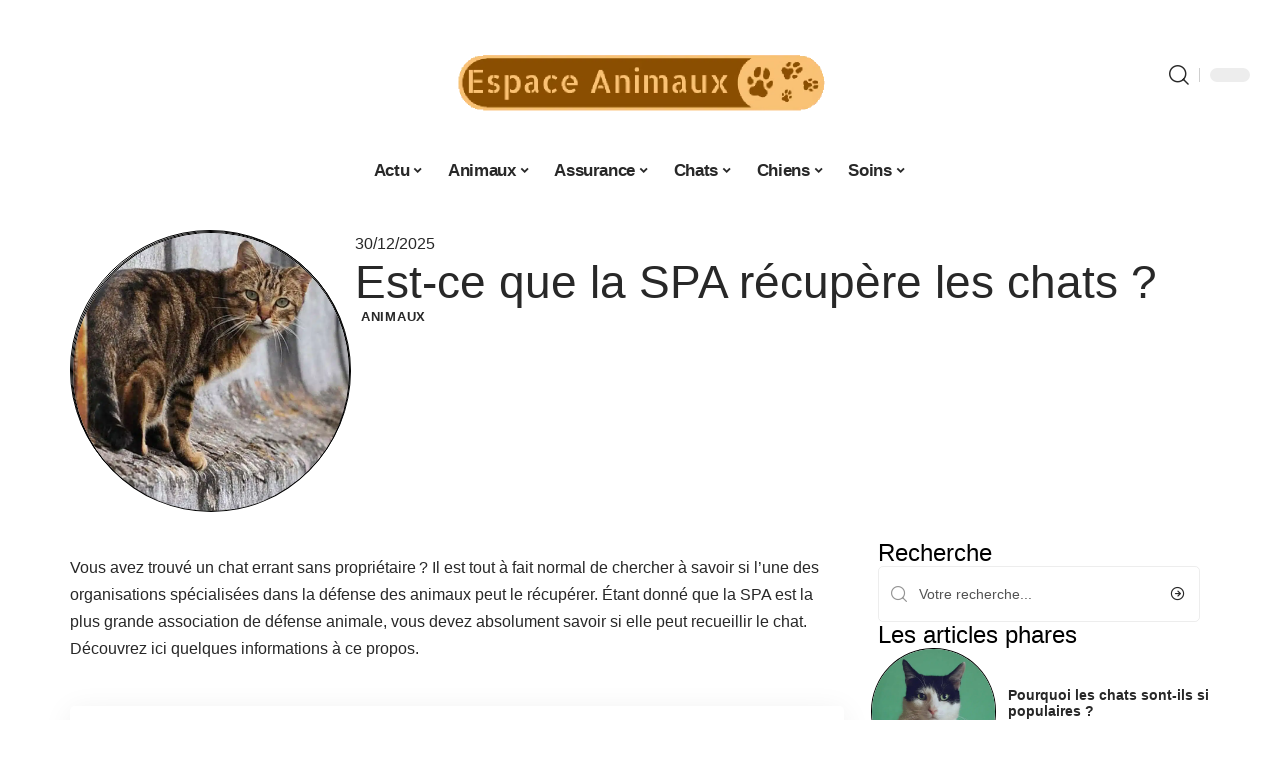

--- FILE ---
content_type: text/html; charset=UTF-8
request_url: https://www.espace-animaux.net/est-ce-que-la-spa-recupere-les-chats/
body_size: 49924
content:
<!DOCTYPE html>
<html lang="fr-FR">
<head><meta charset="UTF-8"><script>if(navigator.userAgent.match(/MSIE|Internet Explorer/i)||navigator.userAgent.match(/Trident\/7\..*?rv:11/i)){var href=document.location.href;if(!href.match(/[?&]nowprocket/)){if(href.indexOf("?")==-1){if(href.indexOf("#")==-1){document.location.href=href+"?nowprocket=1"}else{document.location.href=href.replace("#","?nowprocket=1#")}}else{if(href.indexOf("#")==-1){document.location.href=href+"&nowprocket=1"}else{document.location.href=href.replace("#","&nowprocket=1#")}}}}</script><script>(()=>{class RocketLazyLoadScripts{constructor(){this.v="2.0.4",this.userEvents=["keydown","keyup","mousedown","mouseup","mousemove","mouseover","mouseout","touchmove","touchstart","touchend","touchcancel","wheel","click","dblclick","input"],this.attributeEvents=["onblur","onclick","oncontextmenu","ondblclick","onfocus","onmousedown","onmouseenter","onmouseleave","onmousemove","onmouseout","onmouseover","onmouseup","onmousewheel","onscroll","onsubmit"]}async t(){this.i(),this.o(),/iP(ad|hone)/.test(navigator.userAgent)&&this.h(),this.u(),this.l(this),this.m(),this.k(this),this.p(this),this._(),await Promise.all([this.R(),this.L()]),this.lastBreath=Date.now(),this.S(this),this.P(),this.D(),this.O(),this.M(),await this.C(this.delayedScripts.normal),await this.C(this.delayedScripts.defer),await this.C(this.delayedScripts.async),await this.T(),await this.F(),await this.j(),await this.A(),window.dispatchEvent(new Event("rocket-allScriptsLoaded")),this.everythingLoaded=!0,this.lastTouchEnd&&await new Promise(t=>setTimeout(t,500-Date.now()+this.lastTouchEnd)),this.I(),this.H(),this.U(),this.W()}i(){this.CSPIssue=sessionStorage.getItem("rocketCSPIssue"),document.addEventListener("securitypolicyviolation",t=>{this.CSPIssue||"script-src-elem"!==t.violatedDirective||"data"!==t.blockedURI||(this.CSPIssue=!0,sessionStorage.setItem("rocketCSPIssue",!0))},{isRocket:!0})}o(){window.addEventListener("pageshow",t=>{this.persisted=t.persisted,this.realWindowLoadedFired=!0},{isRocket:!0}),window.addEventListener("pagehide",()=>{this.onFirstUserAction=null},{isRocket:!0})}h(){let t;function e(e){t=e}window.addEventListener("touchstart",e,{isRocket:!0}),window.addEventListener("touchend",function i(o){o.changedTouches[0]&&t.changedTouches[0]&&Math.abs(o.changedTouches[0].pageX-t.changedTouches[0].pageX)<10&&Math.abs(o.changedTouches[0].pageY-t.changedTouches[0].pageY)<10&&o.timeStamp-t.timeStamp<200&&(window.removeEventListener("touchstart",e,{isRocket:!0}),window.removeEventListener("touchend",i,{isRocket:!0}),"INPUT"===o.target.tagName&&"text"===o.target.type||(o.target.dispatchEvent(new TouchEvent("touchend",{target:o.target,bubbles:!0})),o.target.dispatchEvent(new MouseEvent("mouseover",{target:o.target,bubbles:!0})),o.target.dispatchEvent(new PointerEvent("click",{target:o.target,bubbles:!0,cancelable:!0,detail:1,clientX:o.changedTouches[0].clientX,clientY:o.changedTouches[0].clientY})),event.preventDefault()))},{isRocket:!0})}q(t){this.userActionTriggered||("mousemove"!==t.type||this.firstMousemoveIgnored?"keyup"===t.type||"mouseover"===t.type||"mouseout"===t.type||(this.userActionTriggered=!0,this.onFirstUserAction&&this.onFirstUserAction()):this.firstMousemoveIgnored=!0),"click"===t.type&&t.preventDefault(),t.stopPropagation(),t.stopImmediatePropagation(),"touchstart"===this.lastEvent&&"touchend"===t.type&&(this.lastTouchEnd=Date.now()),"click"===t.type&&(this.lastTouchEnd=0),this.lastEvent=t.type,t.composedPath&&t.composedPath()[0].getRootNode()instanceof ShadowRoot&&(t.rocketTarget=t.composedPath()[0]),this.savedUserEvents.push(t)}u(){this.savedUserEvents=[],this.userEventHandler=this.q.bind(this),this.userEvents.forEach(t=>window.addEventListener(t,this.userEventHandler,{passive:!1,isRocket:!0})),document.addEventListener("visibilitychange",this.userEventHandler,{isRocket:!0})}U(){this.userEvents.forEach(t=>window.removeEventListener(t,this.userEventHandler,{passive:!1,isRocket:!0})),document.removeEventListener("visibilitychange",this.userEventHandler,{isRocket:!0}),this.savedUserEvents.forEach(t=>{(t.rocketTarget||t.target).dispatchEvent(new window[t.constructor.name](t.type,t))})}m(){const t="return false",e=Array.from(this.attributeEvents,t=>"data-rocket-"+t),i="["+this.attributeEvents.join("],[")+"]",o="[data-rocket-"+this.attributeEvents.join("],[data-rocket-")+"]",s=(e,i,o)=>{o&&o!==t&&(e.setAttribute("data-rocket-"+i,o),e["rocket"+i]=new Function("event",o),e.setAttribute(i,t))};new MutationObserver(t=>{for(const n of t)"attributes"===n.type&&(n.attributeName.startsWith("data-rocket-")||this.everythingLoaded?n.attributeName.startsWith("data-rocket-")&&this.everythingLoaded&&this.N(n.target,n.attributeName.substring(12)):s(n.target,n.attributeName,n.target.getAttribute(n.attributeName))),"childList"===n.type&&n.addedNodes.forEach(t=>{if(t.nodeType===Node.ELEMENT_NODE)if(this.everythingLoaded)for(const i of[t,...t.querySelectorAll(o)])for(const t of i.getAttributeNames())e.includes(t)&&this.N(i,t.substring(12));else for(const e of[t,...t.querySelectorAll(i)])for(const t of e.getAttributeNames())this.attributeEvents.includes(t)&&s(e,t,e.getAttribute(t))})}).observe(document,{subtree:!0,childList:!0,attributeFilter:[...this.attributeEvents,...e]})}I(){this.attributeEvents.forEach(t=>{document.querySelectorAll("[data-rocket-"+t+"]").forEach(e=>{this.N(e,t)})})}N(t,e){const i=t.getAttribute("data-rocket-"+e);i&&(t.setAttribute(e,i),t.removeAttribute("data-rocket-"+e))}k(t){Object.defineProperty(HTMLElement.prototype,"onclick",{get(){return this.rocketonclick||null},set(e){this.rocketonclick=e,this.setAttribute(t.everythingLoaded?"onclick":"data-rocket-onclick","this.rocketonclick(event)")}})}S(t){function e(e,i){let o=e[i];e[i]=null,Object.defineProperty(e,i,{get:()=>o,set(s){t.everythingLoaded?o=s:e["rocket"+i]=o=s}})}e(document,"onreadystatechange"),e(window,"onload"),e(window,"onpageshow");try{Object.defineProperty(document,"readyState",{get:()=>t.rocketReadyState,set(e){t.rocketReadyState=e},configurable:!0}),document.readyState="loading"}catch(t){console.log("WPRocket DJE readyState conflict, bypassing")}}l(t){this.originalAddEventListener=EventTarget.prototype.addEventListener,this.originalRemoveEventListener=EventTarget.prototype.removeEventListener,this.savedEventListeners=[],EventTarget.prototype.addEventListener=function(e,i,o){o&&o.isRocket||!t.B(e,this)&&!t.userEvents.includes(e)||t.B(e,this)&&!t.userActionTriggered||e.startsWith("rocket-")||t.everythingLoaded?t.originalAddEventListener.call(this,e,i,o):(t.savedEventListeners.push({target:this,remove:!1,type:e,func:i,options:o}),"mouseenter"!==e&&"mouseleave"!==e||t.originalAddEventListener.call(this,e,t.savedUserEvents.push,o))},EventTarget.prototype.removeEventListener=function(e,i,o){o&&o.isRocket||!t.B(e,this)&&!t.userEvents.includes(e)||t.B(e,this)&&!t.userActionTriggered||e.startsWith("rocket-")||t.everythingLoaded?t.originalRemoveEventListener.call(this,e,i,o):t.savedEventListeners.push({target:this,remove:!0,type:e,func:i,options:o})}}J(t,e){this.savedEventListeners=this.savedEventListeners.filter(i=>{let o=i.type,s=i.target||window;return e!==o||t!==s||(this.B(o,s)&&(i.type="rocket-"+o),this.$(i),!1)})}H(){EventTarget.prototype.addEventListener=this.originalAddEventListener,EventTarget.prototype.removeEventListener=this.originalRemoveEventListener,this.savedEventListeners.forEach(t=>this.$(t))}$(t){t.remove?this.originalRemoveEventListener.call(t.target,t.type,t.func,t.options):this.originalAddEventListener.call(t.target,t.type,t.func,t.options)}p(t){let e;function i(e){return t.everythingLoaded?e:e.split(" ").map(t=>"load"===t||t.startsWith("load.")?"rocket-jquery-load":t).join(" ")}function o(o){function s(e){const s=o.fn[e];o.fn[e]=o.fn.init.prototype[e]=function(){return this[0]===window&&t.userActionTriggered&&("string"==typeof arguments[0]||arguments[0]instanceof String?arguments[0]=i(arguments[0]):"object"==typeof arguments[0]&&Object.keys(arguments[0]).forEach(t=>{const e=arguments[0][t];delete arguments[0][t],arguments[0][i(t)]=e})),s.apply(this,arguments),this}}if(o&&o.fn&&!t.allJQueries.includes(o)){const e={DOMContentLoaded:[],"rocket-DOMContentLoaded":[]};for(const t in e)document.addEventListener(t,()=>{e[t].forEach(t=>t())},{isRocket:!0});o.fn.ready=o.fn.init.prototype.ready=function(i){function s(){parseInt(o.fn.jquery)>2?setTimeout(()=>i.bind(document)(o)):i.bind(document)(o)}return"function"==typeof i&&(t.realDomReadyFired?!t.userActionTriggered||t.fauxDomReadyFired?s():e["rocket-DOMContentLoaded"].push(s):e.DOMContentLoaded.push(s)),o([])},s("on"),s("one"),s("off"),t.allJQueries.push(o)}e=o}t.allJQueries=[],o(window.jQuery),Object.defineProperty(window,"jQuery",{get:()=>e,set(t){o(t)}})}P(){const t=new Map;document.write=document.writeln=function(e){const i=document.currentScript,o=document.createRange(),s=i.parentElement;let n=t.get(i);void 0===n&&(n=i.nextSibling,t.set(i,n));const c=document.createDocumentFragment();o.setStart(c,0),c.appendChild(o.createContextualFragment(e)),s.insertBefore(c,n)}}async R(){return new Promise(t=>{this.userActionTriggered?t():this.onFirstUserAction=t})}async L(){return new Promise(t=>{document.addEventListener("DOMContentLoaded",()=>{this.realDomReadyFired=!0,t()},{isRocket:!0})})}async j(){return this.realWindowLoadedFired?Promise.resolve():new Promise(t=>{window.addEventListener("load",t,{isRocket:!0})})}M(){this.pendingScripts=[];this.scriptsMutationObserver=new MutationObserver(t=>{for(const e of t)e.addedNodes.forEach(t=>{"SCRIPT"!==t.tagName||t.noModule||t.isWPRocket||this.pendingScripts.push({script:t,promise:new Promise(e=>{const i=()=>{const i=this.pendingScripts.findIndex(e=>e.script===t);i>=0&&this.pendingScripts.splice(i,1),e()};t.addEventListener("load",i,{isRocket:!0}),t.addEventListener("error",i,{isRocket:!0}),setTimeout(i,1e3)})})})}),this.scriptsMutationObserver.observe(document,{childList:!0,subtree:!0})}async F(){await this.X(),this.pendingScripts.length?(await this.pendingScripts[0].promise,await this.F()):this.scriptsMutationObserver.disconnect()}D(){this.delayedScripts={normal:[],async:[],defer:[]},document.querySelectorAll("script[type$=rocketlazyloadscript]").forEach(t=>{t.hasAttribute("data-rocket-src")?t.hasAttribute("async")&&!1!==t.async?this.delayedScripts.async.push(t):t.hasAttribute("defer")&&!1!==t.defer||"module"===t.getAttribute("data-rocket-type")?this.delayedScripts.defer.push(t):this.delayedScripts.normal.push(t):this.delayedScripts.normal.push(t)})}async _(){await this.L();let t=[];document.querySelectorAll("script[type$=rocketlazyloadscript][data-rocket-src]").forEach(e=>{let i=e.getAttribute("data-rocket-src");if(i&&!i.startsWith("data:")){i.startsWith("//")&&(i=location.protocol+i);try{const o=new URL(i).origin;o!==location.origin&&t.push({src:o,crossOrigin:e.crossOrigin||"module"===e.getAttribute("data-rocket-type")})}catch(t){}}}),t=[...new Map(t.map(t=>[JSON.stringify(t),t])).values()],this.Y(t,"preconnect")}async G(t){if(await this.K(),!0!==t.noModule||!("noModule"in HTMLScriptElement.prototype))return new Promise(e=>{let i;function o(){(i||t).setAttribute("data-rocket-status","executed"),e()}try{if(navigator.userAgent.includes("Firefox/")||""===navigator.vendor||this.CSPIssue)i=document.createElement("script"),[...t.attributes].forEach(t=>{let e=t.nodeName;"type"!==e&&("data-rocket-type"===e&&(e="type"),"data-rocket-src"===e&&(e="src"),i.setAttribute(e,t.nodeValue))}),t.text&&(i.text=t.text),t.nonce&&(i.nonce=t.nonce),i.hasAttribute("src")?(i.addEventListener("load",o,{isRocket:!0}),i.addEventListener("error",()=>{i.setAttribute("data-rocket-status","failed-network"),e()},{isRocket:!0}),setTimeout(()=>{i.isConnected||e()},1)):(i.text=t.text,o()),i.isWPRocket=!0,t.parentNode.replaceChild(i,t);else{const i=t.getAttribute("data-rocket-type"),s=t.getAttribute("data-rocket-src");i?(t.type=i,t.removeAttribute("data-rocket-type")):t.removeAttribute("type"),t.addEventListener("load",o,{isRocket:!0}),t.addEventListener("error",i=>{this.CSPIssue&&i.target.src.startsWith("data:")?(console.log("WPRocket: CSP fallback activated"),t.removeAttribute("src"),this.G(t).then(e)):(t.setAttribute("data-rocket-status","failed-network"),e())},{isRocket:!0}),s?(t.fetchPriority="high",t.removeAttribute("data-rocket-src"),t.src=s):t.src="data:text/javascript;base64,"+window.btoa(unescape(encodeURIComponent(t.text)))}}catch(i){t.setAttribute("data-rocket-status","failed-transform"),e()}});t.setAttribute("data-rocket-status","skipped")}async C(t){const e=t.shift();return e?(e.isConnected&&await this.G(e),this.C(t)):Promise.resolve()}O(){this.Y([...this.delayedScripts.normal,...this.delayedScripts.defer,...this.delayedScripts.async],"preload")}Y(t,e){this.trash=this.trash||[];let i=!0;var o=document.createDocumentFragment();t.forEach(t=>{const s=t.getAttribute&&t.getAttribute("data-rocket-src")||t.src;if(s&&!s.startsWith("data:")){const n=document.createElement("link");n.href=s,n.rel=e,"preconnect"!==e&&(n.as="script",n.fetchPriority=i?"high":"low"),t.getAttribute&&"module"===t.getAttribute("data-rocket-type")&&(n.crossOrigin=!0),t.crossOrigin&&(n.crossOrigin=t.crossOrigin),t.integrity&&(n.integrity=t.integrity),t.nonce&&(n.nonce=t.nonce),o.appendChild(n),this.trash.push(n),i=!1}}),document.head.appendChild(o)}W(){this.trash.forEach(t=>t.remove())}async T(){try{document.readyState="interactive"}catch(t){}this.fauxDomReadyFired=!0;try{await this.K(),this.J(document,"readystatechange"),document.dispatchEvent(new Event("rocket-readystatechange")),await this.K(),document.rocketonreadystatechange&&document.rocketonreadystatechange(),await this.K(),this.J(document,"DOMContentLoaded"),document.dispatchEvent(new Event("rocket-DOMContentLoaded")),await this.K(),this.J(window,"DOMContentLoaded"),window.dispatchEvent(new Event("rocket-DOMContentLoaded"))}catch(t){console.error(t)}}async A(){try{document.readyState="complete"}catch(t){}try{await this.K(),this.J(document,"readystatechange"),document.dispatchEvent(new Event("rocket-readystatechange")),await this.K(),document.rocketonreadystatechange&&document.rocketonreadystatechange(),await this.K(),this.J(window,"load"),window.dispatchEvent(new Event("rocket-load")),await this.K(),window.rocketonload&&window.rocketonload(),await this.K(),this.allJQueries.forEach(t=>t(window).trigger("rocket-jquery-load")),await this.K(),this.J(window,"pageshow");const t=new Event("rocket-pageshow");t.persisted=this.persisted,window.dispatchEvent(t),await this.K(),window.rocketonpageshow&&window.rocketonpageshow({persisted:this.persisted})}catch(t){console.error(t)}}async K(){Date.now()-this.lastBreath>45&&(await this.X(),this.lastBreath=Date.now())}async X(){return document.hidden?new Promise(t=>setTimeout(t)):new Promise(t=>requestAnimationFrame(t))}B(t,e){return e===document&&"readystatechange"===t||(e===document&&"DOMContentLoaded"===t||(e===window&&"DOMContentLoaded"===t||(e===window&&"load"===t||e===window&&"pageshow"===t)))}static run(){(new RocketLazyLoadScripts).t()}}RocketLazyLoadScripts.run()})();</script>
    
    <meta http-equiv="X-UA-Compatible" content="IE=edge">
    <meta name="viewport" content="width=device-width, initial-scale=1">
    <link rel="profile" href="https://gmpg.org/xfn/11">
	<meta name='robots' content='index, follow, max-image-preview:large, max-snippet:-1, max-video-preview:-1' />
            <link rel="apple-touch-icon" href="https://www.espace-animaux.net/wp-content/uploads/espace-animaux.net-512x512_2-1.png"/>
		            <meta name="msapplication-TileColor" content="#ffffff">
            <meta name="msapplication-TileImage" content="https://www.espace-animaux.net/wp-content/uploads/espace-animaux.net-512x512_2-1.png"/>
		<meta http-equiv="Content-Security-Policy" content="upgrade-insecure-requests">

	<!-- This site is optimized with the Yoast SEO plugin v26.7 - https://yoast.com/wordpress/plugins/seo/ -->
	<title>Est-ce que la SPA récupère les chats ? - Espace Animaux</title>
<link crossorigin data-rocket-preconnect href="https://www.googletagmanager.com" rel="preconnect">
<link crossorigin data-rocket-preload as="font" href="https://www.espace-animaux.net/wp-content/themes/foxiz/assets/fonts/icons.woff2" rel="preload">
<style id="wpr-usedcss">img:is([sizes=auto i],[sizes^="auto," i]){contain-intrinsic-size:3000px 1500px}.block-wrap>.block-inner>.p-grid,.block-wrap>.block-inner>.p-wrap,.entry-content,.footer-wrap,.mega-dropdown,.ruby-table-contents,.swiper-container,.swiper-wrapper .p-wrap,.widget{contain:style layout}body,html{font-family:-apple-system,BlinkMacSystemFont,"Segoe UI",Roboto,Helvetica,Arial,sans-serif,"Apple Color Emoji","Segoe UI Emoji","Segoe UI Symbol"!important}a,address,article,code,div,dl,dt,em,fieldset,figcaption,footer,form,h1,h2,h3,header,label,legend,li,main,nav,p,section,span,strong,time,tr,ul{font-family:inherit}img.emoji{display:inline!important;border:none!important;box-shadow:none!important;height:1em!important;width:1em!important;margin:0 .07em!important;vertical-align:-.1em!important;background:0 0!important;padding:0!important}:root{--direction-multiplier:1}body.rtl{--direction-multiplier:-1}.elementor-screen-only{height:1px;margin:-1px;overflow:hidden;padding:0;position:absolute;top:-10000em;width:1px;clip:rect(0,0,0,0);border:0}.elementor *,.elementor :after,.elementor :before{box-sizing:border-box}.elementor a{box-shadow:none;text-decoration:none}.elementor img{border:none;border-radius:0;box-shadow:none;height:auto;max-width:100%}.elementor .elementor-widget:not(.elementor-widget-text-editor):not(.elementor-widget-theme-post-content) figure{margin:0}.elementor iframe,.elementor object,.elementor video{border:none;line-height:1;margin:0;max-width:100%;width:100%}.elementor-element{--flex-direction:initial;--flex-wrap:initial;--justify-content:initial;--align-items:initial;--align-content:initial;--gap:initial;--flex-basis:initial;--flex-grow:initial;--flex-shrink:initial;--order:initial;--align-self:initial;align-self:var(--align-self);flex-basis:var(--flex-basis);flex-grow:var(--flex-grow);flex-shrink:var(--flex-shrink);order:var(--order)}.elementor-element:where(.e-con-full,.elementor-widget){align-content:var(--align-content);align-items:var(--align-items);flex-direction:var(--flex-direction);flex-wrap:var(--flex-wrap);gap:var(--row-gap) var(--column-gap);justify-content:var(--justify-content)}.elementor-invisible{visibility:hidden}:root{--page-title-display:block}.elementor-widget-wrap{align-content:flex-start;flex-wrap:wrap;position:relative;width:100%}.elementor:not(.elementor-bc-flex-widget) .elementor-widget-wrap{display:flex}.elementor-widget-wrap>.elementor-element{width:100%}.elementor-widget-wrap.e-swiper-container{width:calc(100% - (var(--e-column-margin-left,0px) + var(--e-column-margin-right,0px)))}.elementor-widget{position:relative}.elementor-widget:not(:last-child){margin-block-end:var(--kit-widget-spacing,20px)}@media (min-width:1025px){#elementor-device-mode:after{content:"desktop"}}@media (min-width:-1){#elementor-device-mode:after{content:"widescreen"}.elementor-widget:not(.elementor-widescreen-align-end) .elementor-icon-list-item:after{inset-inline-start:0}.elementor-widget:not(.elementor-widescreen-align-start) .elementor-icon-list-item:after{inset-inline-end:0}}@media (max-width:-1){#elementor-device-mode:after{content:"laptop";content:"tablet_extra"}}@media (max-width:1024px){#elementor-device-mode:after{content:"tablet"}}@media (max-width:-1){#elementor-device-mode:after{content:"mobile_extra"}.elementor-widget:not(.elementor-laptop-align-end) .elementor-icon-list-item:after{inset-inline-start:0}.elementor-widget:not(.elementor-laptop-align-start) .elementor-icon-list-item:after{inset-inline-end:0}.elementor-widget:not(.elementor-tablet_extra-align-end) .elementor-icon-list-item:after{inset-inline-start:0}.elementor-widget:not(.elementor-tablet_extra-align-start) .elementor-icon-list-item:after{inset-inline-end:0}}@media (prefers-reduced-motion:no-preference){html{scroll-behavior:smooth}}.e-con{--border-radius:0;--border-top-width:0px;--border-right-width:0px;--border-bottom-width:0px;--border-left-width:0px;--border-style:initial;--border-color:initial;--container-widget-width:100%;--container-widget-height:initial;--container-widget-flex-grow:0;--container-widget-align-self:initial;--content-width:min(100%,var(--container-max-width,1140px));--width:100%;--min-height:initial;--height:auto;--text-align:initial;--margin-top:0px;--margin-right:0px;--margin-bottom:0px;--margin-left:0px;--padding-top:var(--container-default-padding-top,10px);--padding-right:var(--container-default-padding-right,10px);--padding-bottom:var(--container-default-padding-bottom,10px);--padding-left:var(--container-default-padding-left,10px);--position:relative;--z-index:revert;--overflow:visible;--gap:var(--widgets-spacing,20px);--row-gap:var(--widgets-spacing-row,20px);--column-gap:var(--widgets-spacing-column,20px);--overlay-mix-blend-mode:initial;--overlay-opacity:1;--overlay-transition:0.3s;--e-con-grid-template-columns:repeat(3,1fr);--e-con-grid-template-rows:repeat(2,1fr);border-radius:var(--border-radius);height:var(--height);min-height:var(--min-height);min-width:0;overflow:var(--overflow);position:var(--position);width:var(--width);z-index:var(--z-index);--flex-wrap-mobile:wrap}.e-con:where(:not(.e-div-block-base)){transition:background var(--background-transition,.3s),border var(--border-transition,.3s),box-shadow var(--border-transition,.3s),transform var(--e-con-transform-transition-duration,.4s)}.e-con{--margin-block-start:var(--margin-top);--margin-block-end:var(--margin-bottom);--margin-inline-start:var(--margin-left);--margin-inline-end:var(--margin-right);--padding-inline-start:var(--padding-left);--padding-inline-end:var(--padding-right);--padding-block-start:var(--padding-top);--padding-block-end:var(--padding-bottom);--border-block-start-width:var(--border-top-width);--border-block-end-width:var(--border-bottom-width);--border-inline-start-width:var(--border-left-width);--border-inline-end-width:var(--border-right-width)}body.rtl .e-con{--padding-inline-start:var(--padding-right);--padding-inline-end:var(--padding-left);--margin-inline-start:var(--margin-right);--margin-inline-end:var(--margin-left);--border-inline-start-width:var(--border-right-width);--border-inline-end-width:var(--border-left-width)}.e-con{margin-block-end:var(--margin-block-end);margin-block-start:var(--margin-block-start);margin-inline-end:var(--margin-inline-end);margin-inline-start:var(--margin-inline-start);padding-inline-end:var(--padding-inline-end);padding-inline-start:var(--padding-inline-start)}.e-con.e-flex{--flex-direction:column;--flex-basis:auto;--flex-grow:0;--flex-shrink:1;flex:var(--flex-grow) var(--flex-shrink) var(--flex-basis)}.e-con-full,.e-con>.e-con-inner{padding-block-end:var(--padding-block-end);padding-block-start:var(--padding-block-start);text-align:var(--text-align)}.e-con-full.e-flex,.e-con.e-flex>.e-con-inner{flex-direction:var(--flex-direction)}.e-con,.e-con>.e-con-inner{display:var(--display)}.e-con-boxed.e-flex{align-content:normal;align-items:normal;flex-direction:column;flex-wrap:nowrap;justify-content:normal}.e-con-boxed{gap:initial;text-align:initial}.e-con.e-flex>.e-con-inner{align-content:var(--align-content);align-items:var(--align-items);align-self:auto;flex-basis:auto;flex-grow:1;flex-shrink:1;flex-wrap:var(--flex-wrap);justify-content:var(--justify-content)}.e-con>.e-con-inner{gap:var(--row-gap) var(--column-gap);height:100%;margin:0 auto;max-width:var(--content-width);padding-inline-end:0;padding-inline-start:0;width:100%}:is(.elementor-section-wrap,[data-elementor-id])>.e-con{--margin-left:auto;--margin-right:auto;max-width:min(100%,var(--width))}.e-con .elementor-widget.elementor-widget{margin-block-end:0}.e-con:before,.e-con>.elementor-motion-effects-container>.elementor-motion-effects-layer:before{border-block-end-width:var(--border-block-end-width);border-block-start-width:var(--border-block-start-width);border-color:var(--border-color);border-inline-end-width:var(--border-inline-end-width);border-inline-start-width:var(--border-inline-start-width);border-radius:var(--border-radius);border-style:var(--border-style);content:var(--background-overlay);display:block;height:max(100% + var(--border-top-width) + var(--border-bottom-width),100%);left:calc(0px - var(--border-left-width));mix-blend-mode:var(--overlay-mix-blend-mode);opacity:var(--overlay-opacity);position:absolute;top:calc(0px - var(--border-top-width));transition:var(--overlay-transition,.3s);width:max(100% + var(--border-left-width) + var(--border-right-width),100%)}.e-con:before{transition:background var(--overlay-transition,.3s),border-radius var(--border-transition,.3s),opacity var(--overlay-transition,.3s)}.e-con .elementor-widget{min-width:0}.e-con .elementor-widget.e-widget-swiper{width:100%}.e-con>.e-con-inner>.elementor-widget>.elementor-widget-container,.e-con>.elementor-widget>.elementor-widget-container{height:100%}.e-con.e-con>.e-con-inner>.elementor-widget,.elementor.elementor .e-con>.elementor-widget{max-width:100%}.e-con .elementor-widget:not(:last-child){--kit-widget-spacing:0px}@media (max-width:767px){#elementor-device-mode:after{content:"mobile"}.e-con.e-flex{--width:100%;--flex-wrap:var(--flex-wrap-mobile)}}.elementor-element:where(:not(.e-con)):where(:not(.e-div-block-base)) .elementor-widget-container,.elementor-element:where(:not(.e-con)):where(:not(.e-div-block-base)):not(:has(.elementor-widget-container)){transition:background .3s,border .3s,border-radius .3s,box-shadow .3s,transform var(--e-transform-transition-duration,.4s)}.elementor-heading-title{line-height:1;margin:0;padding:0}.animated{animation-duration:1.25s}.animated.infinite{animation-iteration-count:infinite}.animated.reverse{animation-direction:reverse;animation-fill-mode:forwards}@media (prefers-reduced-motion:reduce){.animated{animation:none!important}html *{transition-delay:0s!important;transition-duration:0s!important}}.elementor-kit-2500{--e-global-color-primary:#6EC1E4;--e-global-color-secondary:#54595F;--e-global-color-text:#7A7A7A;--e-global-color-accent:#61CE70;--e-global-typography-primary-font-family:"Roboto";--e-global-typography-primary-font-weight:600;--e-global-typography-secondary-font-family:"Roboto Slab";--e-global-typography-secondary-font-weight:400;--e-global-typography-text-font-family:"Roboto";--e-global-typography-text-font-weight:400;--e-global-typography-accent-font-family:"Roboto";--e-global-typography-accent-font-weight:500}.e-con{--container-max-width:1140px}.elementor-widget:not(:last-child){--kit-widget-spacing:20px}.elementor-element{--widgets-spacing:20px 20px;--widgets-spacing-row:20px;--widgets-spacing-column:20px}h1.entry-title{display:var(--page-title-display)}.elementor-2753 .elementor-element.elementor-element-172c3cd0{--display:flex;--flex-direction:row;--container-widget-width:initial;--container-widget-height:100%;--container-widget-flex-grow:1;--container-widget-align-self:stretch;--flex-wrap-mobile:wrap;--gap:0px 40px;--row-gap:0px;--column-gap:40px;--margin-top:40px;--margin-bottom:0px;--margin-left:0px;--margin-right:0px;--padding-top:0px;--padding-bottom:0px;--padding-left:0px;--padding-right:0px}.elementor-2753 .elementor-element.elementor-element-48b6980e{--display:flex;--flex-direction:column;--container-widget-width:100%;--container-widget-height:initial;--container-widget-flex-grow:0;--container-widget-align-self:initial;--flex-wrap-mobile:wrap;--gap:8px 8px;--row-gap:8px;--column-gap:8px;--margin-top:0px;--margin-bottom:0px;--margin-left:0px;--margin-right:0px;--padding-top:0px;--padding-bottom:0px;--padding-left:0px;--padding-right:0px}.elementor-2753 .elementor-element.elementor-element-38cd0200>.elementor-widget-container{margin:0;padding:0}.elementor-2753 .elementor-element.elementor-element-6a4e45b5{--display:flex;--flex-direction:column;--container-widget-width:100%;--container-widget-height:initial;--container-widget-flex-grow:0;--container-widget-align-self:initial;--flex-wrap-mobile:wrap;--justify-content:center;--gap:8px 8px;--row-gap:8px;--column-gap:8px;--margin-top:0px;--margin-bottom:0px;--margin-left:0px;--margin-right:0px;--padding-top:0px;--padding-bottom:0px;--padding-left:0px;--padding-right:0px}.elementor-2753 .elementor-element.elementor-element-1ebd5408 .elementor-icon-list-icon{width:14px}.elementor-2753 .elementor-element.elementor-element-1ebd5408 .elementor-icon-list-icon i{font-size:14px}.elementor-2753 .elementor-element.elementor-element-1ebd5408 .elementor-icon-list-icon svg{--e-icon-list-icon-size:14px}.elementor-2753 .elementor-element.elementor-element-3c34dbe>.elementor-widget-container{margin:0 0 0 6px;padding:0}.elementor-2753 .elementor-element.elementor-element-24e15c90{--display:flex;--flex-direction:row;--container-widget-width:initial;--container-widget-height:100%;--container-widget-flex-grow:1;--container-widget-align-self:stretch;--flex-wrap-mobile:wrap;--margin-top:0px;--margin-bottom:40px;--margin-left:0px;--margin-right:0px;--padding-top:0px;--padding-bottom:0px;--padding-left:0px;--padding-right:0px}.elementor-2753 .elementor-element.elementor-element-1a110c0{--display:flex;--margin-top:24px;--margin-bottom:0px;--margin-left:0px;--margin-right:0px;--padding-top:0px;--padding-bottom:0px;--padding-left:0px;--padding-right:24px}.elementor-2753 .elementor-element.elementor-element-64160f34>.elementor-widget-container{margin:0;padding:0}.elementor-2753 .elementor-element.elementor-element-1d1f6249 .p-featured{padding-bottom:120%}.elementor-2753 .elementor-element.elementor-element-3778c9b6{--display:flex;--margin-top:0px;--margin-bottom:0px;--margin-left:0px;--margin-right:0px;--padding-top:0px;--padding-bottom:0px;--padding-left:0px;--padding-right:0px}.elementor-2753 .elementor-element.elementor-element-5a6c446a{margin:0 0 calc(var(--kit-widget-spacing,0px) + 0px) 0;padding:0}@media(max-width:1024px){.e-con{--container-max-width:1024px}.elementor-2753 .elementor-element.elementor-element-172c3cd0{--margin-top:0px;--margin-bottom:0px;--margin-left:0px;--margin-right:0px}}@media(max-width:767px){.e-con{--container-max-width:767px}.elementor-2753 .elementor-element.elementor-element-1a110c0{--padding-top:0px;--padding-bottom:0px;--padding-left:0px;--padding-right:0px}.elementor-2753 .elementor-element.elementor-element-1d1f6249 .p-featured{padding-bottom:80%}}@media(min-width:768px){.elementor-2753 .elementor-element.elementor-element-48b6980e{--width:25%}.elementor-2753 .elementor-element.elementor-element-6a4e45b5{--width:75%}.elementor-2753 .elementor-element.elementor-element-1a110c0{--width:70%}.elementor-2753 .elementor-element.elementor-element-3778c9b6{--width:30%}}:root{--effect:all .25s cubic-bezier(0.32, 0.74, 0.57, 1);--timing:cubic-bezier(0.32, 0.74, 0.57, 1);--shadow-12:#0000001f;--shadow-2:#00000005;--round-3:3px;--height-34:34px;--height-40:40px;--padding-40:0 40px;--round-5:5px;--round-7:7px;--shadow-7:#00000012;--dark-accent:#191c20;--dark-accent-0:#191c2000;--dark-accent-90:#191c20f2;--meta-b-family:inherit;--meta-b-fcolor:#282828;--meta-b-fspace:normal;--meta-b-fstyle:normal;--meta-b-fweight:600;--meta-b-transform:none;--nav-bg:#fff;--subnav-bg:#fff;--indicator-bg-from:#ff0084;--nav-bg-from:#fff;--subnav-bg-from:#fff;--indicator-bg-to:#2c2cf8;--nav-bg-to:#fff;--subnav-bg-to:#fff;--bottom-border-color:var(--flex-gray-20);--column-border-color:var(--flex-gray-20);--audio-color:#ffa052;--excerpt-color:#666;--g-color:#ff184e;--gallery-color:#729dff;--heading-color:var(--body-fcolor);--nav-color:#282828;--privacy-color:#fff;--review-color:#ffc300;--subnav-color:#282828;--video-color:#ffc300;--nav-color-10:#28282820;--subnav-color-10:#28282820;--g-color-90:#ff184ee6;--absolute-dark:#242424;--body-family:'Oxygen',sans-serif;--btn-family:'Encode Sans Condensed',sans-serif;--cat-family:'Oxygen',sans-serif;--dwidgets-family:'Oxygen',sans-serif;--h1-family:'Encode Sans Condensed',sans-serif;--h2-family:'Encode Sans Condensed',sans-serif;--h3-family:'Encode Sans Condensed',sans-serif;--h4-family:'Encode Sans Condensed',sans-serif;--h5-family:'Encode Sans Condensed',sans-serif;--h6-family:'Encode Sans Condensed',sans-serif;--input-family:'Encode Sans Condensed',sans-serif;--menu-family:'Encode Sans Condensed',sans-serif;--meta-family:'Encode Sans Condensed',sans-serif;--submenu-family:'Encode Sans Condensed',sans-serif;--tagline-family:'Encode Sans Condensed',sans-serif;--body-fcolor:#282828;--btn-fcolor:inherit;--h1-fcolor:inherit;--h2-fcolor:inherit;--h3-fcolor:inherit;--h4-fcolor:inherit;--h5-fcolor:inherit;--h6-fcolor:inherit;--input-fcolor:inherit;--meta-fcolor:#666;--tagline-fcolor:inherit;--body-fsize:16px;--btn-fsize:12px;--cat-fsize:10px;--dwidgets-fsize:13px;--excerpt-fsize:14px;--h1-fsize:40px;--h2-fsize:28px;--h3-fsize:22px;--h4-fsize:16px;--h5-fsize:14px;--h6-fsize:13px;--headline-fsize:45px;--input-fsize:14px;--menu-fsize:17px;--meta-fsize:13px;--submenu-fsize:13px;--tagline-fsize:28px;--body-fspace:normal;--btn-fspace:normal;--cat-fspace:.07em;--dwidgets-fspace:0;--h1-fspace:normal;--h2-fspace:normal;--h3-fspace:normal;--h4-fspace:normal;--h5-fspace:normal;--h6-fspace:normal;--input-fspace:normal;--menu-fspace:-.02em;--meta-fspace:normal;--submenu-fspace:-.02em;--tagline-fspace:normal;--body-fstyle:normal;--btn-fstyle:normal;--cat-fstyle:normal;--dwidgets-fstyle:normal;--h1-fstyle:normal;--h2-fstyle:normal;--h3-fstyle:normal;--h4-fstyle:normal;--h5-fstyle:normal;--h6-fstyle:normal;--input-fstyle:normal;--menu-fstyle:normal;--meta-fstyle:normal;--submenu-fstyle:normal;--tagline-fstyle:normal;--body-fweight:400;--btn-fweight:700;--cat-fweight:700;--dwidgets-fweight:600;--h1-fweight:700;--h2-fweight:700;--h3-fweight:700;--h4-fweight:700;--h5-fweight:700;--h6-fweight:600;--input-fweight:400;--menu-fweight:600;--meta-fweight:400;--submenu-fweight:500;--tagline-fweight:400;--flex-gray-15:#88888826;--flex-gray-20:#88888833;--flex-gray-40:#88888866;--flex-gray-7:#88888812;--indicator-height:4px;--nav-height:60px;--absolute-light:#ddd;--solid-light:#fafafa;--em-mini:.8em;--rem-mini:.8rem;--transparent-nav-color:#fff;--swiper-navigation-size:44px;--tagline-s-fsize:22px;--em-small:.92em;--rem-small:.92rem;--bottom-spacing:35px;--box-spacing:5%;--el-spacing:12px;--heading-sub-color:var(--g-color);--body-transform:none;--btn-transform:none;--cat-transform:uppercase;--dwidgets-transform:none;--h1-transform:none;--h2-transform:none;--h3-transform:none;--h4-transform:none;--h5-transform:none;--h6-transform:none;--input-transform:none;--menu-transform:none;--meta-transform:none;--submenu-transform:none;--tagline-transform:none;--absolute-white:#fff;--solid-white:#fff;--absolute-white-0:#ffffff00;--absolute-white-90:#fffffff2;--max-width-wo-sb:100%}.light-scheme,[data-theme=dark]{--shadow-12:#00000066;--shadow-2:#00000033;--shadow-7:#0000004d;--dark-accent:#0e0f12;--dark-accent-0:#0e0f1200;--dark-accent-90:#0e0f12f2;--meta-b-fcolor:#fff;--nav-bg:#131518;--subnav-bg:#191c20;--nav-bg-from:#131518;--subnav-bg-from:#191c20;--nav-bg-to:#131518;--subnav-bg-to:#191c20;--bcrumb-color:#fff;--excerpt-color:#ddd;--heading-color:var(--body-fcolor);--nav-color:#fff;--subnav-color:#fff;--nav-color-10:#ffffff15;--subnav-color-10:#ffffff15;--body-fcolor:#fff;--h1-fcolor:#fff;--h2-fcolor:#fff;--h3-fcolor:#fff;--h4-fcolor:#fff;--h5-fcolor:#fff;--h6-fcolor:#fff;--headline-fcolor:#fff;--input-fcolor:#fff;--meta-fcolor:#bbb;--tagline-fcolor:#fff;--flex-gray-15:#88888840;--flex-gray-20:#8888884d;--flex-gray-7:#88888818;--solid-light:#333;--heading-sub-color:var(--g-color);--solid-white:#191c20}body .light-scheme [data-mode=default],body:not([data-theme=dark]) [data-mode=dark],body[data-theme=dark] [data-mode=default]{display:none!important}body .light-scheme [data-mode=dark]{display:inherit!important}.light-scheme input::placeholder,[data-theme=dark] input::placeholder{color:var(--absolute-light)}a,address,body,caption,code,div,dl,dt,em,fieldset,form,h1,h2,h3,html,iframe,label,legend,li,object,p,s,span,strong,table,tbody,tr,tt,ul{font-family:inherit;font-size:100%;font-weight:inherit;font-style:inherit;line-height:inherit;margin:0;padding:0;vertical-align:baseline;border:0;outline:0}html{font-size:var(--body-fsize);overflow-x:hidden;-ms-text-size-adjust:100%;-webkit-text-size-adjust:100%;text-size-adjust:100%}body{font-family:var(--body-family);font-size:var(--body-fsize);font-weight:var(--body-fweight);font-style:var(--body-fstyle);line-height:1.7;display:block;margin:0;letter-spacing:var(--body-fspace);text-transform:var(--body-transform);color:var(--body-fcolor);background-color:var(--solid-white)}body.rtl{direction:rtl}*{-moz-box-sizing:border-box;-webkit-box-sizing:border-box;box-sizing:border-box}:after,:before{-moz-box-sizing:border-box;-webkit-box-sizing:border-box;box-sizing:border-box}.site{position:relative;display:block}.site *{-webkit-font-smoothing:antialiased;-moz-osx-font-smoothing:grayscale;text-rendering:optimizeLegibility}.site-outer{position:relative;display:block;max-width:100%;background-color:var(--solid-white)}.top-spacing .site-outer{-webkit-transition:margin .5s var(--timing);transition:margin .5s var(--timing)}.site-wrap{position:relative;display:block;margin:0;padding:0}.site-wrap{z-index:1;min-height:45vh}button,input{overflow:visible}canvas,progress,video{display:inline-block}progress{vertical-align:baseline}[type=checkbox],[type=radio],legend{box-sizing:border-box;padding:0}figure{display:block;margin:0}em{font-weight:400;font-style:italic}dt{font-weight:700}address{font-style:italic}code{font-family:monospace,monospace;font-size:.9em}a{text-decoration:none;color:inherit;background-color:transparent}strong{font-weight:700}code{font-family:Courier,monospace;padding:5px;background-color:var(--flex-gray-7)}img{max-width:100%;height:auto;vertical-align:middle;border-style:none;-webkit-object-fit:cover;object-fit:cover}svg:not(:root){overflow:hidden}button,input,optgroup,select,textarea{text-transform:none;color:inherit;outline:0!important}select{line-height:22px;position:relative;max-width:100%;padding:10px;border-color:var(--flex-gray-15);border-radius:var(--round-5);outline:0!important;background:url('data:image/svg+xml;utf8,<svg xmlns="http://www.w3.org/2000/svg" viewBox="0 0 24 24"><path d="M12 15a1 1 0 0 1-.707-.293l-3-3a1 1 0 0 1 1.414-1.414L12 12.586l2.293-2.293a1 1 0 0 1 1.414 1.414l-3 3A1 1 0 0 1 12 15z"/></svg>') right 5px top 50% no-repeat;background-size:22px;-moz-appearance:none;-webkit-appearance:none;appearance:none}select option{background-color:var(--solid-white)}[type=reset],[type=submit],button,html [type=button]{-webkit-appearance:button}[type=button]::-moz-focus-inner,[type=reset]::-moz-focus-inner,[type=submit]::-moz-focus-inner,button::-moz-focus-inner{padding:0;border-style:none}[type=button]:-moz-focusring,[type=reset]:-moz-focusring,[type=submit]:-moz-focusring,button:-moz-focusring{outline:ButtonText dotted 1px}fieldset{padding:0}legend{font-weight:700;display:table;max-width:100%;white-space:normal;color:inherit}textarea{overflow:auto}[type=number]::-webkit-inner-spin-button,[type=number]::-webkit-outer-spin-button{height:auto}[type=search]::-webkit-search-cancel-button,[type=search]::-webkit-search-decoration{-webkit-appearance:none}::-webkit-file-upload-button{font:inherit;-webkit-appearance:button}[hidden],template{display:none}.clearfix:after,.clearfix:before{display:table;clear:both;content:' '}.hidden{display:none}input:disabled,select:disabled,textarea:disabled{opacity:.5;background-color:#ffcb3330}h1{font-family:var(--h1-family);font-size:var(--h1-fsize);font-weight:var(--h1-fweight);font-style:var(--h1-fstyle);line-height:var(--h1-fheight, 1.2);letter-spacing:var(--h1-fspace);text-transform:var(--h1-transform)}h1{color:var(--h1-fcolor)}h2{font-family:var(--h2-family);font-size:var(--h2-fsize);font-weight:var(--h2-fweight);font-style:var(--h2-fstyle);line-height:var(--h2-fheight, 1.25);letter-spacing:var(--h2-fspace);text-transform:var(--h2-transform)}h2{color:var(--h2-fcolor)}.h3,h3{font-family:var(--h3-family);font-size:var(--h3-fsize);font-weight:var(--h3-fweight);font-style:var(--h3-fstyle);line-height:var(--h3-fheight, 1.3);letter-spacing:var(--h3-fspace);text-transform:var(--h3-transform)}h3{color:var(--h3-fcolor)}.h4{font-family:var(--h4-family);font-size:var(--h4-fsize);font-weight:var(--h4-fweight);font-style:var(--h4-fstyle);line-height:var(--h4-fheight, 1.45);letter-spacing:var(--h4-fspace);text-transform:var(--h4-transform)}.h5{font-family:var(--h5-family);font-size:var(--h5-fsize);font-weight:var(--h5-fweight);font-style:var(--h5-fstyle);line-height:var(--h5-fheight, 1.5);letter-spacing:var(--h5-fspace);text-transform:var(--h5-transform)}.p-categories{font-family:var(--cat-family);font-size:var(--cat-fsize);font-weight:var(--cat-fweight);font-style:var(--cat-fstyle);letter-spacing:var(--cat-fspace);text-transform:var(--cat-transform)}.is-meta,.user-form label{font-family:var(--meta-family);font-size:var(--meta-fsize);font-weight:var(--meta-fweight);font-style:var(--meta-fstyle);letter-spacing:var(--meta-fspace);text-transform:var(--meta-transform)}.tipsy-inner{font-family:var(--meta-family);font-weight:var(--meta-fweight);font-style:var(--meta-fstyle);letter-spacing:var(--meta-fspace);text-transform:var(--meta-transform);color:var(--meta-fcolor)}figcaption{font-family:var(--meta-family);font-size:var(--meta-fsize);font-weight:var(--meta-fweight);font-style:var(--meta-fstyle);letter-spacing:var(--meta-fspace);text-transform:var(--meta-transform)}.is-meta{color:var(--meta-fcolor)}input[type=email],input[type=number],input[type=password],input[type=search],input[type=text],input[type=url],textarea{font-family:var(--input-family);font-size:var(--input-fsize);font-weight:var(--input-fweight);font-style:var(--input-fstyle);line-height:1.5;letter-spacing:var(--input-fspace);text-transform:var(--input-transform);color:var(--input-fcolor)}textarea{font-size:var(--input-fsize)!important}.button,a.comment-reply-link,a.show-post-comment,button,input[type=submit]{font-family:var(--btn-family);font-size:var(--btn-fsize);font-weight:var(--btn-fweight);font-style:var(--btn-fstyle);letter-spacing:var(--btn-fspace);text-transform:var(--btn-transform)}.main-menu>li>a{font-family:var(--menu-family);font-size:var(--menu-fsize);font-weight:var(--menu-fweight);font-style:var(--menu-fstyle);line-height:1.5;letter-spacing:var(--menu-fspace);text-transform:var(--menu-transform)}.mobile-menu>li>a{font-family:'Encode Sans Condensed',sans-serif;font-size:1.1rem;font-weight:400;font-style:normal;line-height:1.5;letter-spacing:-.02em;text-transform:none}.mobile-qview a{font-family:'Encode Sans Condensed',sans-serif;font-size:16px;font-weight:600;font-style:normal;letter-spacing:-.02em;text-transform:none}.s-title{font-family:var(--headline-family,var(--h1-family));font-size:var(--headline-fsize, var(--h1-fsize));font-weight:var(--headline-fweight,var(--h1-fweight));font-style:var(--headline-fstyle,var(--h1-fstyle));letter-spacing:var(--headline-fspace, var(--h1-fspace));text-transform:var(--headline-transform,var(--h1-transform));color:var(--headline-fcolor,var(--h1-fcolor))}.s-title:not(.fw-headline){font-size:var(--headline-s-fsize, var(--h1-fsize))}.heading-title>*{font-family:var(--heading-family,inherit);font-size:var(--heading-fsize, inherit);font-weight:var(--heading-fweight,inherit);font-style:var(--heading-fstyle,inherit);letter-spacing:var(--heading-fspace, inherit);text-transform:var(--heading-transform,inherit)}.description-text{font-size:var(--excerpt-fsize)}input[type=email],input[type=number],input[type=password],input[type=search],input[type=text],input[type=url]{line-height:22px;max-width:100%;padding:10px 20px;-webkit-transition:var(--effect);transition:var(--effect);white-space:nowrap;border:none;border-radius:var(--round-3);outline:0!important;background-color:var(--flex-gray-7);-webkit-box-shadow:none!important;box-shadow:none!important}button{cursor:pointer;border:none;border-radius:var(--round-3);outline:0!important;-webkit-box-shadow:none;box-shadow:none}.button,.entry-content button,input[type=submit]:not(.search-submit){line-height:var(--height-40);padding:var(--padding-40);cursor:pointer;-webkit-transition:var(--effect);transition:var(--effect);white-space:nowrap;color:var(--absolute-white);border:none;border-radius:var(--round-3);outline:0!important;background:var(--g-color);-webkit-box-shadow:none;box-shadow:none}.entry-content button:hover,input[type=submit]:not(.search-submit):hover{-webkit-box-shadow:0 4px 15px var(--g-color-90);box-shadow:0 4px 15px var(--g-color-90)}textarea{display:block;width:100%;max-width:100%;padding:10px 25px;-webkit-transition:var(--effect);transition:var(--effect);border:none;border-radius:var(--round-3);outline:0;background-color:var(--flex-gray-7);-webkit-box-shadow:none!important;box-shadow:none!important}.rb-container{position:static;display:block;width:100%;max-width:var(--rb-width,1280px);margin-right:auto;margin-left:auto}.edge-padding{padding-right:20px;padding-left:20px}.menu-item,.rb-section ul{list-style:none}.h3,.h4,.h5,h1,h2,h3{-ms-word-wrap:break-word;word-wrap:break-word}.icon-holder{display:flex;align-items:center}.svg-icon{width:1.5em;height:auto}.overlay-text .is-meta,.overlay-text .meta-inner{color:var(--absolute-light);--meta-fcolor:var(--absolute-light)}.overlay-text .entry-title,.overlay-text .s-title{color:var(--absolute-white)}.light-scheme{color:var(--body-fcolor);--pagi-bg:var(--solid-light)}input:-webkit-autofill,input:-webkit-autofill:active,input:-webkit-autofill:focus,input:-webkit-autofill:hover{transition:background-color 999999s ease-in-out 0s}.overlay-wrap{position:absolute;z-index:10;top:0;right:0;bottom:0;left:0;display:flex;align-items:flex-end;flex-flow:row nowrap;pointer-events:none}.overlay-inner{position:relative;display:block;width:100%;padding:20px;cursor:auto;pointer-events:auto}.p-gradient .overlay-inner{background:-webkit-gradient(linear,left top,left bottom,from(var(--dark-accent-0)),to(var(--dark-accent)));background:linear-gradient(to top,var(--dark-accent) 0,var(--dark-accent-90) 50%,var(--dark-accent-0) 100%)}.block-inner{display:flex;flex-flow:row wrap;flex-grow:1;row-gap:var(--bottom-spacing)}.is-gap-7 .block-inner{margin-right:-7px;margin-left:-7px;--column-gap:7px}.is-gap-10 .block-inner{margin-right:-10px;margin-left:-10px;--column-gap:10px}.is-gap-20 .block-inner{margin-right:-20px;margin-left:-20px;--column-gap:20px}.block-inner>*{flex-basis:100%;width:100%;padding-right:var(--column-gap,0);padding-left:var(--column-gap,0)}[class*=is-gap-]>.block-inner>*{padding-right:var(--column-gap,0);padding-left:var(--column-gap,0)}.effect-fadeout.activated a{opacity:.3}.effect-fadeout.activated a:focus,.effect-fadeout.activated a:hover{opacity:1}.is-hidden{display:none!important}.is-invisible{visibility:hidden;opacity:0}.rb-loader{font-size:10px;position:relative;display:none;overflow:hidden;width:3em;height:3em;transform:translateZ(0);animation:.8s linear infinite spin-loader;text-indent:-9999em;color:var(--g-color);border-radius:50%;background:currentColor;background:linear-gradient(to right,currentColor 10%,rgba(255,255,255,0) 50%)}.rb-loader:before{position:absolute;top:0;left:0;width:50%;height:50%;content:'';color:inherit;border-radius:100% 0 0 0;background:currentColor}.rb-loader:after{position:absolute;top:0;right:0;bottom:0;left:0;width:75%;height:75%;margin:auto;content:'';opacity:.5;border-radius:50%;background:var(--solid-white)}@-webkit-keyframes spin-loader{0%{transform:rotate(0)}100%{transform:rotate(360deg)}}@keyframes spin-loader{0%{transform:rotate(0)}100%{transform:rotate(360deg)}}.rb-loader.loader-absolute{position:absolute;bottom:50%;left:50%;display:block;margin-top:-1.5em;margin-left:-1.5em}.opacity-animate{-webkit-transition:opacity .25s var(--timing);transition:opacity .25s var(--timing)}.is-invisible{opacity:0}.pagination-trigger.is-disable{pointer-events:none;opacity:.5}.loadmore-trigger span,.pagination-trigger{font-size:var(--pagi-size, inherit);line-height:calc(var(--pagi-size, inherit) * 1.6);position:relative;display:inline-flex;align-items:center;flex-flow:row nowrap;min-height:var(--height-34);padding:var(--padding-40);-webkit-transition:var(--effect);transition:var(--effect);color:var(--pagi-color,currentColor);border-color:var(--pagi-accent-color,var(--flex-gray-7));border-radius:var(--round-7);background-color:var(--pagi-accent-color,var(--flex-gray-7))}.loadmore-trigger.loading span{opacity:0}.search-form{position:relative;display:flex;overflow:hidden;align-items:stretch;flex-flow:row nowrap;width:100%;border-radius:var(--round-7);background-color:var(--flex-gray-7)}.search-form input[type=search]{width:100%;padding:15px 15px 15px 5px;background:0 0!important}.search-submit{height:100%;padding:0 20px;cursor:pointer;-webkit-transition:var(--effect);transition:var(--effect);border:none;background-color:transparent;-webkit-box-shadow:none;box-shadow:none}.search-submit:active,.search-submit:hover{color:#fff;background-color:var(--g-color);-webkit-box-shadow:0 4px 15px var(--g-color-90);box-shadow:0 4px 15px var(--g-color-90)}.mfp-bg{position:fixed;z-index:9042;top:0;left:0;overflow:hidden;width:100%;height:100%;background:var(--dark-accent)}.mfp-wrap{position:fixed;z-index:9043;top:0;left:0;width:100%;height:100%;outline:0!important;-webkit-backface-visibility:hidden}.mfp-wrap button>*{pointer-events:none}.mfp-container{position:absolute;top:0;left:0;box-sizing:border-box;width:100%;height:100%;padding:0;text-align:center}.mfp-container:before{display:inline-block;height:100%;content:'';vertical-align:middle}.mfp-align-top .mfp-container:before{display:none}.mfp-content{position:relative;z-index:1045;display:inline-block;margin:0 auto;text-align:left;vertical-align:middle}.mfp-ajax-holder .mfp-content,.mfp-inline-holder .mfp-content{width:100%;cursor:auto}.mfp-ajax-cur{cursor:progress}.mfp-zoom-out-cur{cursor:zoom-out}.mfp-auto-cursor .mfp-content{cursor:auto}.mfp-arrow,.mfp-close,.mfp-counter{-moz-user-select:none;-webkit-user-select:none;user-select:none}.mfp-loading.mfp-figure{display:none}.mfp-hide{display:none!important}.mfp-s-error .mfp-content{display:none}button::-moz-focus-inner{padding:0;border:0}.mfp-arrow{position:absolute;top:50%;width:130px;height:110px;margin:0;margin-top:-55px;padding:0;opacity:.65;-webkit-tap-highlight-color:transparent}.mfp-arrow:active{margin-top:-54px}.mfp-arrow:focus,.mfp-arrow:hover{opacity:1}.mfp-arrow:after,.mfp-arrow:before{position:absolute;top:0;left:0;display:block;width:0;height:0;margin-top:35px;margin-left:35px;content:'';border:inset transparent}.mfp-arrow:after{top:8px;border-top-width:13px;border-bottom-width:13px}.mfp-arrow:before{opacity:.7;border-top-width:21px;border-bottom-width:21px}.mfp-iframe-holder .mfp-content{line-height:0;width:100%;max-width:900px}.mfp-iframe-scaler{overflow:hidden;width:100%;height:0;padding-top:56.25%}.mfp-iframe-scaler iframe{position:absolute;top:0;left:0;display:block;width:100%;height:100%;background:#000;box-shadow:0 0 8px rgba(0,0,0,.6)}img.mfp-img{line-height:0;display:block;box-sizing:border-box;width:auto;max-width:100%;height:auto;margin:0 auto;padding:40px 0}.mfp-figure{line-height:0}.mfp-figure:after{position:absolute;z-index:-1;top:40px;right:0;bottom:40px;left:0;display:block;width:auto;height:auto;content:'';background:#444;box-shadow:0 0 8px rgba(0,0,0,.6)}.mfp-figure figure{margin:0}.mfp-bottom-bar{position:absolute;top:100%;left:0;width:100%;margin-top:-36px;cursor:auto}.mfp-image-holder .mfp-content{max-width:100%}.mfp-bg.popup-animation{-webkit-transition:all .5s var(--timing);transition:all .5s var(--timing);opacity:0}.mfp-bg.mfp-ready.popup-animation{opacity:.92}.mfp-bg.mfp-ready.popup-animation.site-access-popup{opacity:.99}.mfp-removing.mfp-bg.mfp-ready.popup-animation{opacity:0!important}.popup-animation .mfp-content{-webkit-transition:all .5s var(--timing);transition:all .5s var(--timing);opacity:0}.popup-animation.mfp-ready .mfp-content{opacity:1}.popup-animation.mfp-removing .mfp-content{opacity:0}.tipsy-inner{font-size:var(--meta-fsize);line-height:1;max-width:200px;padding:7px 10px;text-align:center;color:var(--absolute-white);border-radius:var(--round-3);background-color:var(--dark-accent)}.rtl .rbi.rbi-reddit:before{-webkit-transform:none;transform:none}.rbi,[class^=rbi-]{font-family:ruby-icon!important;font-weight:400;font-style:normal;font-variant:normal;text-transform:none;-webkit-font-smoothing:antialiased;-moz-osx-font-smoothing:grayscale;speak:none}body.rtl .rbi:before{display:inline-block;-webkit-transform:scale(-1,1);transform:scale(-1,1)}.rbi-darrow-top:before{content:'\e94a'}.rbi-search:before{content:'\e946'}.rbi-read:before{content:'\e94c'}.rbi-close:before{content:'\e949'}.rbi-reddit:before{content:'\e928'}.rbi-cright:before{content:'\e902'}.rbi-angle-down:before{content:'\e924'}.rbi-star-o:before{content:'\e94f'}.swiper-container{position:relative;z-index:1;overflow:hidden;margin-right:auto;margin-left:auto;padding:0;list-style:none}.pre-load:not(.swiper-container-initialized){max-height:0}.swiper-wrapper{position:relative;z-index:1;display:flex;box-sizing:content-box;width:100%;height:100%;transition-property:transform}.swiper-wrapper{transform:translate3d(0,0,0)}.swiper-slide{position:relative;flex-shrink:0;width:100%;height:100%;transition-property:transform}.swiper-slide-invisible-blank{visibility:hidden}.swiper-button-lock{display:none}.swiper-pagination{position:absolute;z-index:10;transition:.3s opacity;transform:translate3d(0,0,0);text-align:center}.swiper-pagination.swiper-pagination-hidden{opacity:0}.swiper-pagination-bullet,body .swiper-pagination-bullet{position:relative;display:inline-block;width:calc(var(--nav-size,32px)/ 2);height:calc(var(--nav-size,32px)/ 2);margin-right:0;margin-left:0;-webkit-transition:-webkit-transform .25s var(--timing);transition:transform .25s var(--timing);opacity:.4;background:0 0}.swiper-pagination-bullet:before{position:absolute;top:0;left:0;width:100%;height:100%;content:'';-webkit-transform:scale(.5);transform:scale(.5);pointer-events:none;color:inherit;border-radius:100%;background:currentColor}.swiper-pagination-bullet.swiper-pagination-bullet-active{opacity:1}.swiper-pagination-bullet.swiper-pagination-bullet-active:before{-webkit-transform:scale(.75);transform:scale(.75)}button.swiper-pagination-bullet{margin:0;padding:0;border:none;box-shadow:none;-webkit-appearance:none;appearance:none}.swiper-pagination-bullet-active{opacity:1}.swiper-pagination-lock{display:none}.swiper-scrollbar-drag{position:relative;top:0;left:0;width:100%;height:100%;border-radius:var(--round-7);background:var(--g-color)}.swiper-scrollbar-lock{display:none}.swiper-zoom-container{display:flex;align-items:center;justify-content:center;width:100%;height:100%;text-align:center}.swiper-zoom-container>canvas,.swiper-zoom-container>img,.swiper-zoom-container>svg{max-width:100%;max-height:100%;object-fit:contain}.swiper-slide-zoomed{cursor:move}.swiper-lazy-preloader{position:absolute;z-index:10;top:50%;left:50%;box-sizing:border-box;width:42px;height:42px;margin-top:-21px;margin-left:-21px;transform-origin:50%;animation:1s linear infinite swiper-preloader-spin;border:4px solid var(--swiper-preloader-color,var(--g-color));border-top-color:transparent;border-radius:50%}@keyframes swiper-preloader-spin{100%{transform:rotate(360deg)}}.swiper-container .swiper-notification{position:absolute;z-index:-1000;top:0;left:0;pointer-events:none;opacity:0}.header-wrap{position:relative;display:block}.header-fw .navbar-wrap>.rb-container{max-width:100%}.navbar-wrap{position:relative;z-index:999;display:block}.header-mobile{display:none}.navbar-wrap:not(.navbar-transparent),.sticky-on .navbar-wrap{background:var(--nav-bg);background:-webkit-linear-gradient(left,var(--nav-bg-from) 0%,var(--nav-bg-to) 100%);background:linear-gradient(to right,var(--nav-bg-from) 0%,var(--nav-bg-to) 100%)}.sticky-on .navbar-wrap{-webkit-box-shadow:0 4px 30px var(--shadow-7);box-shadow:0 4px 30px var(--shadow-7)}.navbar-inner{position:relative;display:flex;align-items:stretch;flex-flow:row nowrap;justify-content:space-between;max-width:100%;min-height:var(--nav-height)}.navbar-center,.navbar-left,.navbar-right{display:flex;align-items:stretch;flex-flow:row nowrap}.navbar-left{flex-grow:1}.logo-wrap{display:flex;align-items:center;flex-shrink:0;max-height:100%;margin-right:20px}.logo-wrap a{max-height:100%}.is-image-logo.logo-wrap a{display:block}.logo-wrap img{display:block;width:auto;max-height:var(--nav-height);-webkit-transition:opacity .25s var(--timing);transition:opacity .25s var(--timing);object-fit:cover}.is-hd-5{--nav-height:40px}.header-5 .logo-wrap:not(.mobile-logo-wrap) img{max-height:var(--hd5-logo-height,60px)}.header-5 .logo-sec-center,.header-5 .logo-sec-left,.header-5 .logo-sec-right{position:relative;display:flex;flex:0 0 33.33%;margin:0}.header-5 .logo-sec-left{line-height:1;align-items:center}.logo-sec-left>:not(:last-child):before{position:absolute;top:.4em;right:0;bottom:.4em;display:block;content:'';border-right:1px solid var(--nav-color-10)}.header-5 .logo-sec-center{justify-content:center}.header-5 .logo-wrap:not(.mobile-logo-wrap){margin:0}.header-5 .logo-sec-right{align-items:stretch;justify-content:flex-end}.header-5 .navbar-center{justify-content:center;width:100%}.logo-sec,.more-section-outer .more-trigger{padding-top:15px;padding-bottom:15px}.logo-sec-inner{display:flex;align-items:center;flex-flow:row nowrap}.logo-sec-center{margin:0 auto}.logo-sec-right{display:flex;align-items:center;flex-flow:row nowrap;margin-left:auto}.logo-sec-right>*{padding-right:10px;padding-left:10px}.logo-sec-right .search-form-inner{min-width:320px;background-color:var(--flex-gray-7)}.logo-wrap a:hover img{opacity:.7}.navbar-right>*{position:static;display:flex;align-items:center;height:100%}.navbar-outer .navbar-right>*{color:var(--nav-color)}.large-menu>li{position:relative;display:block;float:left}.header-dropdown{position:absolute;z-index:9999;top:-9999px;right:auto;left:0;display:block;visibility:hidden;min-width:210px;margin-top:20px;list-style:none;-webkit-transition:top 0s,opacity .25s var(--timing),margin .25s var(--timing);transition:top 0s,opacity .25s var(--timing),margin .25s var(--timing);pointer-events:none;opacity:0;border-radius:var(--round-7)}.flex-dropdown,.mega-dropdown{position:absolute;z-index:888;top:-9999px;right:auto;left:-10%;display:block;overflow:hidden;min-width:180px;margin-top:20px;cursor:auto;-webkit-transition:top 0s ease .25s,opacity .25s var(--timing),margin .25s var(--timing) .25s;transition:top 0s ease .25s,opacity .25s var(--timing),margin .25s var(--timing) .25s;pointer-events:none;opacity:0;background:0 0}.mega-dropdown-inner:not(.mega-template-inner){border-radius:var(--round-7);background:var(--subnav-bg);background:-webkit-linear-gradient(left,var(--subnav-bg-from) 0%,var(--subnav-bg-to) 100%);background:linear-gradient(to right,var(--subnav-bg-from) 0%,var(--subnav-bg-to) 100%);-webkit-box-shadow:0 4px 30px var(--shadow-7);box-shadow:0 4px 30px var(--shadow-7)}.mega-dropdown{width:100vw}.header-dropdown-outer.dropdown-activated .header-dropdown,.large-menu>li:hover>.header-dropdown{top:calc(100% - 1px);bottom:auto;visibility:visible;max-width:1240px;margin-top:0;pointer-events:auto;opacity:1}li.menu-item.mega-menu-loaded:hover>.flex-dropdown,li.menu-item.mega-menu-loaded:hover>.mega-dropdown{top:calc(100% - 1px);bottom:auto;visibility:visible;margin-top:0;-webkit-transition:top 0s ease 0s,opacity .25s var(--timing),margin .25s var(--timing) 0s;transition:top 0s ease 0s,opacity .25s var(--timing),margin .25s var(--timing) 0s;opacity:1}.mega-header{display:flex;align-items:center;flex-flow:row nowrap;width:100%;margin-bottom:20px}.mega-header:not(.mega-header-fw){padding-bottom:5px;border-bottom:1px solid var(--subnav-color-10)}.mega-link{display:inline-flex;align-items:center;margin-left:auto;-webkit-transition:var(--effect);transition:var(--effect)}.mega-link i{margin-left:3px;-webkit-transition:var(--effect);transition:var(--effect)}.mega-link:hover{color:var(--g-color)}.mega-link:hover i{-webkit-transform:translateX(3px);transform:translateX(3px)}.is-mega-category .block-grid-small-1 .p-wrap{margin-bottom:0}.mega-dropdown-inner{width:100%;padding:20px 20px 30px;pointer-events:auto}.mega-header:not(.mega-header-fw) i{width:1em;margin-right:5px;color:var(--g-color)}.main-menu-wrap{display:flex;align-items:center;height:100%}.menu-item a>span{font-size:inherit;font-weight:inherit;font-style:inherit;position:relative;display:inline-flex;letter-spacing:inherit}.main-menu>li>a{position:relative;display:flex;align-items:center;flex-wrap:nowrap;height:var(--nav-height);padding-right:var(--menu-item-spacing,12px);padding-left:var(--menu-item-spacing,12px);white-space:nowrap;color:var(--nav-color)}.large-menu>.menu-item.menu-item-has-children>a>span{padding-right:2px}.large-menu>.menu-item.menu-item-has-children>a:after{font-family:ruby-icon;font-size:var(--rem-mini);content:'\e924';-webkit-transition:-webkit-transform .25s var(--timing),color .25s var(--timing);transition:transform .25s var(--timing),color .25s var(--timing);will-change:transform}.large-menu>.menu-item.menu-item-has-children:hover>a:after{-webkit-transform:rotate(-180deg);transform:rotate(-180deg)}.wnav-holder{padding-right:5px;padding-left:5px}.wnav-holder svg{line-height:0;width:20px;height:20px}.wnav-icon{font-size:20px}.w-header-search .header-search-form{width:340px;max-width:100%;margin-bottom:0;padding:5px}.w-header-search .search-form-inner{border:none}.rb-search-form{position:relative;width:100%}.rb-search-submit{position:relative;display:flex}.rb-search-submit input[type=submit]{padding:0;opacity:0}.rb-search-submit i{font-size:var(--em-small);line-height:1;position:absolute;top:0;bottom:0;left:0;display:flex;align-items:center;justify-content:center;width:100%;-webkit-transition:var(--effect);transition:var(--effect);pointer-events:none}.rb-search-form .search-icon{display:flex;flex-shrink:0;justify-content:center;width:40px}.rb-search-submit:hover i{color:var(--g-color)}.search-form-inner{display:flex;align-items:center;border:1px solid var(--flex-gray-15);border-radius:var(--round-5)}.header-wrap .search-form-inner{border-color:var(--subnav-color-10)}.mobile-collapse .search-form-inner{border-color:var(--submbnav-color-10,var(--flex-gray-15))}.rb-search-form .search-text{flex-grow:1}.rb-search-form input{width:100%;padding-right:0;padding-left:0;border:none;background:0 0}.rb-search-form input:focus{font-size:var(--input-fsize)!important}.rb-search-form input::placeholder{opacity:.8;color:inherit}img.svg{width:100%;height:100%;object-fit:contain}.navbar-right{position:relative;flex-shrink:0}.header-dropdown-outer{position:static}.dropdown-trigger{cursor:pointer}.header-dropdown{right:0;left:auto;overflow:hidden;min-width:200px;background:var(--subnav-bg);background:-webkit-linear-gradient(left,var(--subnav-bg-from) 0%,var(--subnav-bg-to) 100%);background:linear-gradient(to right,var(--subnav-bg-from) 0%,var(--subnav-bg-to) 100%);-webkit-box-shadow:0 4px 30px var(--shadow-12);box-shadow:0 4px 30px var(--shadow-12)}.menu-ani-1 .rb-menu>.menu-item>a>span{-webkit-transition:color .25s var(--timing);transition:color .25s var(--timing)}.menu-ani-1 .rb-menu>.menu-item>a>span:before{position:absolute;bottom:0;left:0;width:0;height:3px;content:'';-webkit-transition:width 0s var(--timing),background-color .25s var(--timing);transition:width 0s var(--timing),background-color .25s var(--timing);background-color:transparent}.menu-ani-1 .rb-menu>.menu-item>a>span:after{position:absolute;right:0;bottom:0;width:0;height:3px;content:'';-webkit-transition:width .25s var(--timing);transition:width .25s var(--timing);background-color:var(--nav-color-h-accent,var(--g-color))}.menu-ani-1 .rb-menu>.menu-item>a:hover:after,.rb-menu>.menu-item>a:hover>span{color:var(--nav-color-h,inherit)}.menu-ani-1 .rb-menu>.menu-item>a:hover>span:before{width:100%;-webkit-transition:width .25s var(--timing);transition:width .25s var(--timing);background-color:var(--nav-color-h-accent,var(--g-color))}.menu-ani-1 .rb-menu>.menu-item>a:hover>span:after{width:100%;-webkit-transition:width 0s var(--timing);transition:width 0s var(--timing);background-color:transparent}.burger-icon{position:relative;display:block;width:24px;height:16px;color:var(--nav-color,inherit)}.burger-icon>span{position:absolute;left:0;display:block;height:2px;-webkit-transition:all .5s var(--timing);transition:all .5s var(--timing);border-radius:2px;background-color:currentColor}.collapse-activated .burger-icon>span{-webkit-transition:var(--effect);transition:var(--effect)}.burger-icon>span:first-child{top:0;width:100%}.burger-icon>span:nth-child(2){top:50%;width:65%;margin-top:-1px}.burger-icon>span:nth-child(3){top:auto;bottom:0;width:40%}.collapse-activated .burger-icon>span:nth-child(2){background-color:transparent}.collapse-activated .burger-icon>span:first-child{top:50%;width:100%;margin-top:-1px;-webkit-transform:rotate(45deg);transform:rotate(45deg);transform-origin:center center}.collapse-activated .burger-icon>span:nth-child(3){top:50%;width:100%;margin-top:-1px;-webkit-transform:rotate(-45deg);transform:rotate(-45deg);transform-origin:center center}.login-toggle{display:inline-flex;align-items:center;flex-flow:row nowrap;flex-shrink:0;vertical-align:middle;pointer-events:none}.login-toggle span:not(.login-icon-svg){font-size:var(--rem-mini)}.notification-icon{display:flex}.more-trigger{line-height:0;height:100%;-webkit-transition:var(--effect);transition:var(--effect);color:var(--nav-color)}.more-section-outer .svg-icon{width:1em}.more-section-outer .more-trigger{padding-right:var(--menu-item-spacing,12px);padding-left:var(--menu-item-spacing,12px)}.more-section-outer .more-trigger:hover,.more-section-outer.dropdown-activated .more-trigger{color:var(--g-color)}.header-search-form .h5{display:block;margin-bottom:10px}.live-search-form-outer{position:relative}.live-search-animation.rb-loader{position:absolute;top:15px;right:10px;width:20px;height:20px;opacity:0;color:inherit}.search-loading .live-search-animation.rb-loader{display:block;opacity:1}.search-loading .rb-search-submit i{display:none}.is-form-layout .search-form-inner{width:100%;border-color:var(--search-form-color,var(--flex-gray-15))}.is-form-layout .search-icon{opacity:.5}.header-dropdown.left-direction{right:-10%;left:auto}.dark-mode-toggle-wrap{height:auto}.dark-mode-toggle{display:flex;align-items:center;cursor:pointer}.dark-mode-toggle-wrap:not(:first-child) .dark-mode-toggle{position:relative;margin-left:5px;padding-left:10px;border-left:1px solid var(--flex-gray-40)}.navbar-outer .dark-mode-toggle-wrap:not(:first-child) .dark-mode-toggle{border-color:var(--nav-color-10)}.dark-mode-slide{position:relative;width:40px;height:14px;border-radius:20px;background-color:var(--flex-gray-15)}.dark-mode-slide-btn{position:absolute;top:-5px;left:0;display:flex;visibility:hidden;align-items:center;justify-content:center;width:24px;height:24px;-webkit-transition:opacity .1s;transition:opacity .1s;opacity:0;border-radius:100%;background-color:var(--solid-white);-webkit-box-shadow:0 1px 4px var(--shadow-12)!important;box-shadow:0 1px 4px var(--shadow-12)!important}.triggered .dark-mode-slide-btn{-webkit-transition:opacity .25s,transform .5s;transition:opacity .25s,transform .5s;will-change:transform}.svg-mode-light{color:var(--body-fcolor)}.mode-icon-dark{color:#fff;background-color:var(--g-color)}.dark-mode-slide-btn svg{width:14px;height:14px}.dark-mode-slide-btn.activated{visibility:visible;opacity:1}.mode-icon-dark:not(.activated),.mode-icon-default.activated{-webkit-transform:translateX(0);transform:translateX(0)}.mode-icon-dark.activated,.mode-icon-default:not(.activated){-webkit-transform:translateX(16px);transform:translateX(16px)}body.switch-smooth{-webkit-transition:background-color .25s var(--timing);transition:background-color .25s var(--timing)}.navbar-outer{position:relative;z-index:110;display:block;width:100%}.elementor-editor-active .navbar-outer{z-index:0}.is-mstick .navbar-outer:not(.navbar-outer-template){min-height:var(--nav-height)}.is-mstick .sticky-holder{z-index:998;top:0;right:0;left:0}@-webkit-keyframes stick-animation{from{-webkit-transform:translate3d(0,-100%,0)}to{-webkit-transform:translate3d(0,0,0)}}@keyframes stick-animation{from{transform:translate3d(0,-100%,0)}to{transform:translate3d(0,0,0)}}.sticky-on .e-section-sticky,.sticky-on.is-mstick .sticky-holder{position:fixed;top:0;right:0;left:0;-webkit-transform:translate3d(0,0,0);transform:translate3d(0,0,0);-webkit-backface-visibility:hidden}.stick-animated .e-section-sticky,.stick-animated.is-mstick .sticky-holder{-webkit-animation-name:stick-animation;animation-name:stick-animation;-webkit-animation-duration:.2s;animation-duration:.2s;-webkit-animation-timing-function:ease-out;animation-timing-function:ease-out;-webkit-animation-iteration-count:1;animation-iteration-count:1;will-change:transform}.sticky-on .mobile-qview{display:none}.collapse-activated div.mobile-qview{display:block}.e-section-sticky{z-index:1000}.collapse-activated{overflow:hidden;max-height:100%}.collapse-activated .header-mobile,.collapse-activated .sticky-holder,.collapse-activated body{overflow:hidden;height:100%}.collapse-activated .site-outer{overflow:hidden;height:100%;margin-top:0!important;-webkit-transition:none;transition:none}.collapse-activated .header-wrap{display:flex;align-items:stretch;flex-flow:column nowrap;height:100%;min-height:100vh}.collapse-activated .navbar-outer{flex-grow:1}.header-mobile-wrap{position:relative;z-index:99;flex-grow:0;flex-shrink:0;color:var(--mbnav-color,var(--nav-color));background:var(--mbnav-bg,var(--nav-bg));background:-webkit-linear-gradient(left,var(--mbnav-bg-from,var(--nav-bg-from)) 0%,var(--mbnav-bg-to,var(--nav-bg-to)) 100%);background:linear-gradient(to right,var(--mbnav-bg-from,var(--nav-bg-from)) 0%,var(--mbnav-bg-to,var(--nav-bg-to)) 100%);-webkit-box-shadow:0 4px 30px var(--shadow-7);box-shadow:0 4px 30px var(--shadow-7)}.header-mobile-wrap .navbar-right>*{color:inherit}.mobile-logo-wrap{display:flex;flex-grow:0}.mobile-logo-wrap img{width:auto;max-height:var(--mbnav-height,42px)}.collapse-holder{display:block;overflow-y:auto;width:100%}.mobile-collapse .header-search-form{margin-bottom:15px}.mobile-collapse .rb-search-form input{padding-left:0}.mbnav{display:flex;align-items:center;flex-flow:row nowrap;min-height:var(--mbnav-height,42px)}.header-mobile-wrap .navbar-right{align-items:center;justify-content:flex-end}.mobile-toggle-wrap{display:flex;align-items:stretch}.navbar-right .mobile-toggle-wrap{height:auto}.navbar-right .mobile-toggle-wrap .burger-icon>span{right:0;left:auto}.navbar-right .mobile-toggle-wrap .mobile-menu-trigger{padding-right:0;padding-left:10px}.mobile-menu-trigger{display:flex;align-items:center;padding-right:10px;cursor:pointer}.mobile-menu-trigger.mobile-search-icon{font-size:18px;padding:0 5px}.mobile-menu-trigger i:before{-webkit-transition:var(--effect);transition:var(--effect)}.mobile-collapse{z-index:0;display:flex;visibility:hidden;overflow:hidden;flex-grow:1;height:0;-webkit-transition:opacity .7s var(--timing);transition:opacity .7s var(--timing);opacity:0;color:var(--submbnav-color,var(--subnav-color));background:var(--submbnav-bg,var(--subnav-bg));background:-webkit-linear-gradient(left,var(--submbnav-bg-from,var(--subnav-bg-from)) 0%,var(--submbnav-bg-to,var(--subnav-bg-to)) 100%);background:linear-gradient(to right,var(--submbnav-bg-from,var(--subnav-bg-from)) 0%,var(--submbnav-bg-to,var(--subnav-bg-to)) 100%)}.collapse-activated .mobile-collapse{visibility:visible;flex-grow:1;height:auto;opacity:1}.collapse-sections{position:relative;max-width:100%;margin-top:20px;padding-top:20px}.collapse-inner{position:relative;display:block;width:100%;padding-top:15px}.collapse-inner>:last-child{padding-bottom:90px}.mobile-search-form .live-search-animation.rb-loader{top:8px}.mobile-menu>li.menu-item-has-children:not(:first-child){margin-top:20px}.mobile-menu>li>a{display:block;padding:10px 0}.mobile-qview{position:relative;display:block;overflow:auto;width:100%;border-top:1px solid var(--nav-color-10);-ms-overflow-style:none;scrollbar-width:none}.mobile-qview::-webkit-scrollbar{width:0;height:0}.mobile-qview-inner{display:flex;flex-flow:row nowrap}.mobile-qview a{position:relative;display:flex;align-items:center;height:var(--qview-height,42px);padding:0 15px;white-space:nowrap;color:inherit}.mobile-qview a>span{line-height:1}.mobile-qview a:before{position:absolute;right:15px;bottom:0;left:15px;height:4px;content:'';-webkit-transition:var(--effect);transition:var(--effect);border-radius:var(--round-3);background-color:transparent}.mobile-qview a:hover:before{background-color:var(--g-color)}.collapse-sections>*{display:flex;flex-flow:row nowrap;margin-bottom:20px;padding-bottom:20px;border-bottom:1px solid var(--flex-gray-15)}.collapse-sections>:last-child{margin-bottom:0;border-bottom:none}.top-site-ad{position:relative;display:block;width:100%;height:auto;text-align:center;background-color:var(--top-site-bg,var(--flex-gray-7))}.top-site-ad:not(.no-spacing){padding-top:15px;padding-bottom:15px}.p-wrap{position:relative}.p-overlay{--el-spacing:10px}.p-content{position:relative}.p-content>:not(:last-child),.p-wrap>:not(:last-child){margin-bottom:var(--el-spacing)}.feat-holder{position:relative;max-width:100%}.p-categories{display:flex;align-items:stretch;flex-flow:row wrap;flex-grow:1;gap:3px}.p-featured{position:relative;display:block;overflow:hidden;padding-bottom:60%;border-radius:var(--wrap-border,var(--round-3))}[class*=p-overlay-] .p-featured{margin-bottom:0;border-radius:0}.p-center [class*=p-overlay-] .entry-title{max-width:var(--rb-width,1240px);margin-right:auto;margin-left:auto}.preview-video{position:absolute;z-index:2;top:0;right:0;bottom:0;left:0;display:none;overflow:inherit;width:100%;height:100%;pointer-events:none;object-fit:cover}.preview-video video{display:block;width:100%;height:100%;pointer-events:none;object-fit:none}.show-preview .preview-video{display:block}.p-flink{position:absolute;z-index:1;top:0;right:0;bottom:0;left:0;display:block}.p-featured img.featured-img{position:absolute;top:0;right:0;bottom:0;left:0;width:100%;height:100%;margin:0;object-fit:cover;object-position:var(--feat-position,center)}.meta-inner{display:flex;align-items:center;flex-flow:row wrap;flex-grow:1;gap:.2em .6em}.bookmarked i:not(.bookmarked-icon){display:none}.remove-bookmark{line-height:1;position:absolute;z-index:100;top:5px;left:5px;display:flex;align-items:center;flex-flow:row nowrap;padding:7px 12px;-webkit-transition:var(--effect);transition:var(--effect);color:var(--absolute-white);border-radius:var(--round-3);background-color:var(--dark-accent)}.removing-bookmark .remove-bookmark{cursor:wait;opacity:.5}.remove-bookmark:hover{background:var(--g-color)}.remove-bookmark span{margin-left:4px}.meta-el{display:inline-flex;align-items:center;flex-flow:row wrap}.meta-el i{margin-right:5px}.meta-el:not(.meta-author) a{display:inline-flex;align-items:center;flex-flow:row nowrap}.meta-el:not(.meta-author) a:after{display:inline-flex;width:var(--meta-style-w,1px);height:var(--meta-style-h,6px);margin-right:.4em;margin-left:.4em;content:'';-webkit-transform:skewX(-15deg);transform:skewX(-15deg);text-decoration:none!important;opacity:var(--meta-style-o, .3);border-radius:var(--meta-style-b,0);background-color:var(--meta-fcolor)}.meta-el a:last-child:after{display:none}span.entry-title{display:block}.entry-title i{font-size:.9em;display:inline;margin-right:.2em;vertical-align:middle;color:var(--title-color,currentColor)}.p-url{font-size:var(--title-size, inherit);position:relative;color:var(--title-color,inherit);text-underline-offset:1px}.sticky .entry-title a:before,.sticky .s-title:before{font-family:ruby-icon;font-size:1em;margin-right:.3em;padding:0;content:'\e962'!important;color:inherit;background:0 0}.is-meta a:hover{text-decoration:underline;text-decoration-color:var(--g-color)}.hover-ani-1 .p-url{-webkit-transition:all .25s var(--timing);transition:all .25s var(--timing);-moz-text-decoration-color:transparent;-webkit-text-decoration-color:transparent;text-decoration-color:transparent;text-decoration-line:underline;text-decoration-thickness:.1em}.hover-ani-1 .p-url:hover{-webkit-text-decoration-color:var(--g-color);text-decoration-color:var(--g-color)}body:not([data-theme=dark]).hover-ani-1 .p-url:hover{color:var(--g-color)}body.hover-ani-1 .light-scheme .p-url:hover,body:not([data-theme=dark]).hover-ani-1 .overlay-text .p-url:hover{color:var(--absolute-white)}.bookmark-limited .bookmark-featured,.bookmark-limited .bookmark-title{display:none}.bookmark-limited .bookmark-desc{font-size:var(--rem-small);margin-top:0;text-align:center;color:#fff}.bookmark-featured{position:relative;flex-shrink:0;width:90px}.bookmark-featured img{position:absolute;top:0;left:0;width:100%;height:100%}#follow-toggle-info .bookmark-desc{margin:auto;padding:15px;text-align:center}.bookmark-title{display:inline-block;overflow:hidden;max-width:235px;text-align:left;white-space:nowrap;text-overflow:ellipsis;color:#649f74}.bookmark-desc{font-size:var(--rem-mini);line-height:1.5;display:block;margin-top:5px;text-align:left;color:var(--meta-fcolor)}.bookmark-undo{margin-left:auto;-webkit-transition:var(--effect);transition:var(--effect);color:#649f74}.bookmark-undo:hover{text-decoration:underline}[data-theme=dark] .bookmark-title,[data-theme=dark] .bookmark-undo{color:#7cffb9}.p-category{font-family:inherit;font-weight:inherit;font-style:inherit;line-height:1;position:relative;z-index:1;display:inline-flex;flex-shrink:0;color:var(--cat-fcolor,inherit)}.ecat-bg-1 .p-category{padding:7px 12px;-webkit-transition:all .25s var(--timing);transition:all .25s var(--timing);text-decoration:none;color:var(--cat-fcolor,var(--absolute-white))}.ecat-bg-1 .p-category:before{position:absolute;z-index:-1;top:0;right:0;bottom:0;left:0;display:block;content:'';-webkit-transition:-webkit-box-shadow .25s var(--timing);transition:box-shadow .25s var(--timing);border-radius:var(--round-3);background-color:var(--cat-highlight,var(--g-color))}.ecat-bg-1 .p-category:before{-webkit-transform:skewX(-25deg);transform:skewX(-25deg)}.ecat-bg-1 .p-category:hover:before{-webkit-box-shadow:0 0 10px var(--cat-highlight-90,var(--g-color-90));box-shadow:0 0 10px var(--cat-highlight-90,var(--g-color-90))}.ecat-text .p-category{line-height:inherit;display:inline-flex;align-items:center;flex-flow:row nowrap;-webkit-transition:var(--effect);transition:var(--effect);color:var(--cat-highlight,inherit)}.ecat-text .p-categories{line-height:1.5}.ecat-text .p-category:not(:first-child):before{display:inline-flex;justify-content:center;width:1px;height:8px;max-height:1em;margin-right:7px;content:'';-webkit-transform:skewX(-15deg);transform:skewX(-15deg);background-color:var(--meta-fcolor)}.ecat-text .overlay-text .p-category,.ecat-text .overlay-text .p-category:before,.ecat-text.light-scheme .p-category,.ecat-text.light-scheme .p-category:before,.overlay-text .ecat-text .p-category,.overlay-text .ecat-text .p-category:before{color:var(--absolute-white);text-shadow:0 1px 3px var(--shadow-7)}.ecat-text .p-categories{gap:7px}.ecat-bg-1 .p-grid-small-1 .feat-holder{padding-bottom:4px}.ecat-text .p-category:hover{opacity:.7}.list-holder{display:flex;align-items:center;flex-flow:row wrap;margin-right:var(--list-holder-margin,-15px);margin-left:var(--list-holder-margin,-15px)}.list-holder>*{flex-grow:1;width:100%;max-width:100%;padding-right:var(--list-holder-spacing,15px);padding-left:var(--list-holder-spacing,15px)}.s-title-sticky{display:none;align-items:center;flex-flow:row nowrap;flex-grow:1;max-width:100%;margin-left:10px;color:var(--nav-color)}.sticky-share-list{display:flex;align-items:center;flex-flow:row nowrap;flex-shrink:0;height:100%;margin-right:0;margin-left:auto;padding-right:5px;padding-left:5px}.sticky-title{line-height:var(--nav-height, inherit);display:block;overflow:hidden;width:100%;max-width:600px;white-space:nowrap;text-overflow:ellipsis}.sticky-share-list-buffer{display:none}.overlay-holder{position:relative;overflow:hidden;border-radius:var(--wrap-border,var(--round-3))}.p-center .p-wrap{text-align:center}.p-center .p-meta{display:flex;flex-flow:row nowrap;justify-content:center}.p-center .meta-inner{flex-grow:0;justify-content:center}.block-wrap{position:relative;display:block;counter-reset:trend-counter}.block-overlay{--bottom-spacing:15px}.block-small{--bottom-spacing:25px}.scroll-holder{scrollbar-color:var(--shadow-7) var(--flex-gray-15);scrollbar-width:thin}.scroll-holder::-webkit-scrollbar{width:5px;-webkit-border-radius:var(--round-7);border-radius:var(--round-7);background:var(--flex-gray-7)}.scroll-holder::-webkit-scrollbar-thumb{-webkit-border-radius:var(--round-7);border-radius:var(--round-7);background-color:var(--flex-gray-15)}.scroll-holder::-webkit-scrollbar-corner{-webkit-border-radius:var(--round-7);border-radius:var(--round-7);background-color:var(--flex-gray-15)}.post-carousel{display:flex;flex-flow:column nowrap}.post-slider .slider-next,.post-slider .slider-prev{font-size:var(--nav-size, 1.75rem);position:absolute;z-index:10;top:50%;right:auto;left:0;display:flex;align-items:center;justify-content:center;width:2em;min-width:60px;height:2em;min-height:60px;margin-top:-30px;-webkit-transition:var(--effect);transition:var(--effect)}.light-overlay-scheme .slider-next,.light-overlay-scheme .slider-prev,.light-overlay-scheme .swiper-pagination-bullet{color:var(--absolute-white)}.post-slider .slider-next{right:0;left:auto}.post-slider .slider-next:hover,.post-slider .slider-prev:hover{color:var(--g-color)}.yt-playlist{overflow:hidden;align-items:stretch;border-radius:var(--round-7)}.plist-item{display:flex;flex-flow:row nowrap;width:100%;padding:10px 20px}.plist-item:hover{background-color:var(--shadow-7)}.yt-trigger{position:relative;display:flex;flex-grow:0;flex-shrink:0;width:70px;margin-right:0;margin-left:auto;cursor:pointer;-webkit-transition:var(--effect);transition:var(--effect);background-color:var(--g-color)}.yt-trigger:hover{-webkit-box-shadow:0 0 20px var(--g-color-90);box-shadow:0 0 20px var(--g-color-90)}.play-title{display:block;overflow:hidden;width:100%;white-space:nowrap;text-overflow:ellipsis}.breaking-news-prev{display:none}.breaking-news-slider .swiper-slide{padding-right:50px}.heading-inner{position:relative;display:flex;align-items:center;flex-flow:row nowrap;width:100%}.heading-title>*{position:relative;z-index:1;color:var(--heading-color,inherit)}.heading-title a{-webkit-transition:var(--effect);transition:var(--effect)}.heading-title a:hover{opacity:.7}.slideup-toggle{position:absolute;top:auto;right:65px;bottom:100%;left:auto;display:block;padding:3px 15px;-webkit-transition:var(--effect);transition:var(--effect);color:var(--slideup-icon-na-color,var(--absolute-white));border-top-left-radius:var(--round-5);border-top-right-radius:var(--round-5);background-color:var(--slideup-icon-na-bg,var(--g-color))}body:not(.yes-f-slideup) .slideup-toggle:hover{box-shadow:0 0 10px var(--slideup-icon-na-bg-90,var(--g-color-90));webkit-box-shadow:0 0 10px var(--slideup-icon-na-bg-90,var(--g-color-90))}.yes-f-slideup .slideup-toggle{color:var(--slideup-icon-color,#fff);background-color:var(--slideup-bg,#88888888)}.slideup-toggle i{line-height:1;display:block;-webkit-transition:var(--effect);transition:var(--effect)}.yes-f-slideup .slideup-toggle:hover i{-webkit-transform:rotate(180deg);transform:rotate(180deg)}.follow-button{font-size:12px;display:flex;align-items:center;flex-shrink:0;justify-content:center;width:34px;height:34px;-webkit-transition:var(--effect);transition:var(--effect);opacity:0;border:1px solid var(--flex-gray-15);border-radius:100%}.elementor-editor-active .follow-trigger{opacity:1}.follow-trigger.followed,.follow-trigger:hover{color:#62b088;border-color:#62b088}.follow-trigger.in-progress{-webkit-transform-origin:center;transform-origin:center;-webkit-animation:1s linear infinite reaction-spinner;animation:1s linear infinite reaction-spinner;pointer-events:none}.follow-trigger.in-progress i:before{content:'\e942'}.followed i:not(.followed-icon){display:none}.block-h .heading-title{line-height:1;margin-bottom:0}.heading-title i{margin-right:5px}.p-wrap.removing{display:none}.logo-popup-outer{display:flex;width:100%;padding:40px;pointer-events:auto;border-radius:10px;background:var(--solid-white);-webkit-box-shadow:0 10px 30px var(--shadow-12);box-shadow:0 10px 30px var(--shadow-12)}[data-theme=dark] .logo-popup-outer{background-color:var(--dark-accent)}.rb-user-popup-form{position:relative;max-width:350px;margin:auto}.logo-popup{width:100%}.login-popup-header{position:relative;display:block;margin-bottom:25px;padding-bottom:20px;text-align:center}.login-popup-header:after{position:absolute;bottom:0;left:50%;display:block;width:30px;margin-left:-15px;content:'';border-bottom:6px dotted var(--g-color)}.user-form label{line-height:1;display:block;margin-bottom:10px}.user-form form>:not(:last-child){margin-bottom:15px}.user-form input[type=password],.user-form input[type=text]{display:block;width:100%;border-radius:var(--round-7)}.user-form .login-submit{padding-top:7px}.user-form input[type=submit]{width:100%}.user-form-footer{line-height:1;display:flex;flex-flow:row nowrap;justify-content:center;margin-top:15px}.user-form-footer a{-webkit-transition:var(--effect);transition:var(--effect);opacity:.7}.user-form-footer>:not(:last-child){margin-right:7px;padding-right:7px;border-right:1px solid var(--flex-gray-15)}.user-form-footer a:hover{text-decoration:underline;opacity:1;color:var(--body-fcolor);text-decoration-color:var(--g-color)}.close-popup-btn{padding:0;cursor:pointer;background:0 0;box-shadow:none;touch-action:manipulation}.close-icon{position:relative;display:block;overflow:hidden;width:40px;height:40px;pointer-events:none}.close-icon:after,.close-icon:before{position:absolute;top:calc(50% - 1px);left:30%;display:block;width:40%;height:2px;content:'';-webkit-transition:var(--effect);transition:var(--effect);transform-origin:center center;opacity:.7;border-radius:2px;background-color:currentColor}.close-popup-btn:hover .close-icon:after,.close-popup-btn:hover .close-icon:before{transform:rotate(0);opacity:1}.close-icon:before{transform:rotate(45deg)}.close-icon:after{transform:rotate(-45deg)}.close-popup-btn{position:absolute;z-index:9999;top:0;right:0}#back-top{position:fixed;z-index:980;right:20px;bottom:20px;display:block;cursor:pointer;-webkit-transition:all .5s var(--timing);transition:all .5s var(--timing);-webkit-transform:translate3d(0,20px,0);transform:translate3d(0,20px,0);text-decoration:none;pointer-events:none;opacity:0;border:none;will-change:transform}#back-top.scroll-btn-visible{-webkit-transform:translate3d(0,0,0);transform:translate3d(0,0,0);pointer-events:auto;opacity:1}#back-top.scroll-btn-visible:hover{-webkit-transform:translate3d(0,-5px,0);transform:translate3d(0,-5px,0)}#back-top i{font-size:18px;line-height:40px;display:block;width:40px;height:40px;-webkit-transition:var(--effect);transition:var(--effect);text-align:center;color:#fff;border-radius:var(--round-3);background-color:var(--dark-accent)}#back-top:hover i{background-color:var(--g-color);-webkit-box-shadow:0 4px 15px var(--g-color-90);box-shadow:0 4px 15px var(--g-color-90)}.widget{position:relative;display:block}.copyright-menu a{font-family:var(--dwidgets-family);font-size:var(--dwidgets-fsize);font-weight:var(--dwidgets-fweight);font-style:var(--dwidgets-fstyle);position:relative;display:block;padding-top:var(--sidebar-menu-spacing,5px);padding-bottom:var(--sidebar-menu-spacing,5px);-webkit-transition:var(--effect);transition:var(--effect);letter-spacing:var(--dwidgets-fspace);text-transform:var(--dwidgets-transform);color:inherit}.copyright-menu a:hover{color:var(--g-color)}.textwidget br,.textwidget p{margin-bottom:1rem}.single-post-outer:not(:last-child){margin-bottom:20px;border-bottom:1px solid var(--flex-gray-15)}.single-infinite-point .rb-loader{margin-bottom:25px}.single-post-outer.has-continue-reading .s-ct{overflow:hidden;height:700px;max-height:700px}.single-post-outer.has-continue-reading .single-sidebar{position:relative}.single-post-outer.has-continue-reading .sidebar-inner{position:absolute;z-index:1;right:30px;left:30px}.single-post-outer.has-continue-reading{overflow:hidden}.continue-reading{position:relative;z-index:100;display:flex;justify-content:center;padding:30px 0 40px;background-color:var(--solid-white)}.continue-reading:before{position:absolute;right:0;bottom:99%;left:0;display:block;width:100%;height:150px;content:'';background-image:linear-gradient(to top,var(--solid-white) 0,transparent 100%)}.continue-reading-btn.is-btn{font-size:var(--rem-small);display:inline-flex}.p-meta{position:relative;display:block;margin-bottom:3px}.sticky-share-list>*{display:flex;flex-flow:row nowrap}.s-cats,.s-title{margin-bottom:15px}.s-feat-outer{margin-bottom:30px}.attribution{display:block;margin-top:4px;padding-left:65px}.s-feat img{display:block;width:100%;object-fit:cover}@keyframes reaction-spinner{to{transform:rotate(360deg);-webkit-transform:rotate(360deg)}}.collapse-sections:before{position:absolute;z-index:1;top:0;right:0;left:0;overflow:hidden;height:3px;content:'';background-image:linear-gradient(to right,var(--submbnav-color-10,var(--subnav-color-10)) 20%,transparent 21%,transparent 100%);background-image:-webkit-linear-gradient(right,var(--submbnav-color-10,var(--subnav-color-10)) 20%,transparent 21%,transparent 100%);background-repeat:repeat-x;background-position:0 0;background-size:5px}.reading-indicator{position:fixed;z-index:9041;top:0;right:0;left:0;display:block;overflow:hidden;width:100%;height:var(--indicator-height)}#reading-progress{display:block;width:0;max-width:100%;height:100%;-webkit-transition:width .1s;transition:width .1s ease;border-top-right-radius:5px;border-bottom-right-radius:5px;background:var(--g-color);background:linear-gradient(90deg,var(--indicator-bg-from) 0%,var(--indicator-bg-to) 100%);background:-webkit-linear-gradient(right,var(--indicator-bg-from),var(--indicator-bg-to))}a.show-post-comment{line-height:var(--height-40);position:absolute;top:0;right:0;display:flex;align-items:center;padding:var(--padding-40);-webkit-transition:var(--effect);transition:var(--effect);border-radius:var(--round-7);background-color:var(--flex-gray-7)}a.show-post-comment:hover{color:var(--absolute-white);background-color:var(--g-color);-webkit-box-shadow:0 4px 15px var(--g-color-90);box-shadow:0 4px 15px var(--g-color-90)}.rb-form-rating{display:flex;align-items:center;width:100%}.rb-review-stars{font-size:24px;position:relative}.rb-review-stars span{line-height:0;display:flex;align-items:center;flex-flow:row nowrap;flex-grow:0;width:0;margin-left:10px;padding:0;letter-spacing:0}.rb-review-stars span a{line-height:1;display:flex;flex-grow:0;padding:2px}.rb-form-rating label{font-size:var(--rem-mini);line-height:1;padding-left:7px;border-left:4px solid var(--g-color)}.rb-form-rating.selected .rb-review-stars span:hover a i:before,.rb-form-rating.selected a i:before,.rb-review-stars span:hover i:before{content:'\e951'}.rb-form-rating.selected .rb-review-stars span>a:hover~a i:before,.rb-review-stars span>a.active~a i:before,.rb-review-stars span>a:hover~a i:before{content:'\e94f'}.rb-review-stars i{-webkit-transition:var(--effect);transition:var(--effect)}a.comment-reply-link{line-height:24px;position:absolute;z-index:99;top:0;right:0;display:block;padding:0 12px;-webkit-transition:var(--effect);transition:var(--effect);letter-spacing:var(--btn-fspace);border:1px solid rgba(0,0,0,.05);border-radius:var(--round-3)}a.comment-reply-link:hover{color:#fff;background-color:var(--g-color)}a.comment-reply-link:before{font-family:ruby-icon;font-size:.9em;margin-right:5px;content:'\e902'}.stemplate-feat img{border-radius:var(--round-5)}.float-holder{-webkit-transform:var(--effect);transform:var(--effect)}.floating-activated .float-holder{position:fixed;z-index:9999;top:auto;right:20px;bottom:100px;left:auto;display:block;width:420px;max-width:100%;height:auto}.floating-activated .float-holder:before{position:relative;display:block;width:100%;padding-bottom:56%;content:''}.floating-close{position:absolute;top:auto;right:0;bottom:100%;display:block}.gallery-slider-nav{max-width:750px;margin-top:15px;margin-right:0;margin-left:auto}.current-slider-count{font-size:2em;line-height:1;margin-top:7px}.gallery-slider-nav .swiper-slide:not(.swiper-slide-thumb-active) img{opacity:.5}.gallery-slider-nav .swiper-slide:hover img{opacity:1}.gallery-slider-nav img{-webkit-transition:opacity .25s var(--timing);transition:opacity .25s var(--timing)}.gallery-coverflow .pre-load{max-height:50vh;opacity:0}.post-slider .overlay-inner>*{-webkit-transition:opacity .5s var(--timing);transition:opacity .5s var(--timing);opacity:0}.elementor-editor-active .post-slider .overlay-inner>*{opacity:1}.post-slider .swiper-slide-active .overlay-inner>*{opacity:1}.swiper-slide-active .overlay-inner>:first-child{-webkit-transition-delay:.3s;transition-delay:.3s}.swiper-slide-active .overlay-inner>:nth-child(2){-webkit-transition-delay:.4s;transition-delay:.4s}.swiper-slide-active .overlay-inner>:nth-child(3){-webkit-transition-delay:.5s;transition-delay:.5s}.swiper-slide-active .overlay-inner>*{-webkit-transition-delay:.6s;transition-delay:.6s}.gallery-popup-header{position:absolute;top:0;right:0;display:flex;align-items:center;flex-flow:row nowrap;justify-content:space-between;padding:5px 0 5px 10px;text-align:left;background-color:var(--dark-accent)}.single-featured-popup .gallery-popup-header{left:auto;padding:0}.gallery-popup-nav{position:static}.gallery-popup-header .h5:not(:empty){padding-right:20px}.gallery-popup-content{display:flex;align-items:center;flex-grow:1;justify-content:center;height:100%;padding:52px 10px}.single-featured-popup .gallery-popup-content{padding-top:20px}.gallery-popup-image,.mfp-rbgallery{height:100%}.popup-header-right{display:flex;align-items:center;flex-flow:row nowrap;flex-shrink:0;gap:10px}.mfp-counter{font-size:var(--rem-mini)}.rb-gallery-popup button{font-size:24px;cursor:pointer;color:var(--absolute-white);border:none;background:0 0;text-shadow:0 1px 4px #0008}.gallery-popup-image img{display:inline-flex;width:auto;height:100%;border-radius:var(--round-5);object-fit:contain}.rb-gallery-popup .mfp-close{font-size:14px;display:inline-flex;align-items:center;justify-content:center;width:42px;height:42px;padding:0;transition:var(--effect);background-color:var(--dark-accent);--webkit-transition:var(--effect)}.rb-gallery-popup .mfp-close:hover{background-color:var(--g-color)}.gallery-popup-entry{position:absolute;right:0;bottom:0;left:0;display:block;padding:20px;text-align:center;background:-webkit-gradient(linear,left top,left bottom,from(var(--dark-accent-0)),to(var(--dark-accent)));background:linear-gradient(to top,var(--dark-accent) 0,var(--dark-accent-90) 50%,var(--dark-accent-0) 100%)}.gallery-popup-entry>*{display:block}.gallery-popup-entry .description-text{margin-top:7px}.rb-gallery-popup .mfp-content{position:relative;display:inline-flex;overflow:hidden;flex-flow:column nowrap;justify-content:space-between;height:100%;text-align:center}.featured-lightbox-trigger{cursor:pointer}.e-ct-outer>*{margin-bottom:30px}.rbct{position:relative;display:block}.rbct>*{max-width:100%;margin-top:0;margin-bottom:1.5rem}.rbct>:last-child{margin-bottom:0}.rbct .clearfix{margin-bottom:0}.rbct p{word-wrap:break-word}.rbct figure{max-width:100%;height:auto}.rbct p img.aligncenter,.rbct>.aligncenter,img.aligncenter{display:block;margin-right:auto;margin-left:auto}.rbct input[type=password]{min-width:40%;margin-left:20px}.aligncenter{display:block;margin-right:auto;margin-left:auto}figcaption:not(:empty):before{display:inline-block;width:30px;height:.3em;margin-right:7px;content:'';border-top:1px solid}.rbct dt{font-weight:700}.rbct a.button{display:inline-block}.rbct img,.rbct video{max-width:100%;height:auto}.rbct address{margin-bottom:30px}.rbct p:empty,p:empty{display:none}.rbct figure a{border-bottom:none}.rbct iframe{overflow:hidden;max-width:100%;margin-right:auto;margin-bottom:30px;margin-left:auto}.rbct ul{padding-left:1rem;list-style-type:decimal}.rbct ul{list-style:circle}.rbct ul ul{list-style:disc}.rbct li>ul{padding-top:.5rem}.rbct li{position:relative;margin-bottom:.5rem}table{width:100%;max-width:100%;margin-bottom:1.5rem;border-spacing:0;border-collapse:collapse;text-align:left;border-bottom:1px solid var(--flex-gray-15);border-left:1px solid var(--flex-gray-15)}tr{position:relative}.rbct tbody tr:nth-child(2n){background-color:rgba(0,0,0,.025)}.rbct tr{display:table-row;vertical-align:middle}.gallery,.rbct .gallery{display:flex;flex-flow:row wrap;margin-top:calc(2rem - 5px);margin-bottom:calc(2rem - 5px);text-align:center}.rbct iframe.instagram-media{margin-right:auto;margin-bottom:1.5em;margin-left:auto}.rbct a:not(.p-url):not(button):not(.p-category):not(.is-btn):not(.table-link):not(.table-link-depth):not(.wp-block-button__link):not(.wp-block-file__button){font-weight:var(--hyperlink-weight,700);font-style:var(--hyperlink-style,normal);-webkit-transition:var(--effect);transition:var(--effect);color:var(--hyperlink-color,inherit);text-decoration-color:var(--hyperlink-line-color,transparent);text-decoration-line:underline;text-underline-offset:1px}.rbct a:not(.p-url):not(button):not(.p-category):not(.is-btn):not(.table-link):not(.table-link-depth):not(.wp-block-button__link):not(.wp-block-file__button):hover{color:var(--g-color);text-decoration-color:var(--g-color)}.button,.rbct input[type=button],.rbct input[type=reset],.rbct input[type=submit],button{text-decoration:none}.rbct>p>img{margin-top:1rem;margin-bottom:1rem}.rbtoc{display:inline-flex;float:none;flex-flow:column nowrap;width:100%;max-width:100%;margin-right:0;padding:20px;border-radius:var(--round-5);box-shadow:0 5px 30px var(--shadow-7)}.elementor-widget-container p+.rbtoc{margin-top:20px}.toc-header{display:flex;overflow:hidden;align-items:center;width:100%}.toc-header .rbi-read{line-height:0;margin-right:7px;color:var(--g-color)}.rbtoc .inner a{position:relative;display:block;margin-top:7px;padding-top:7px;-webkit-transition:var(--effect);transition:var(--effect);opacity:1;border-top:1px solid var(--flex-gray-15)}.rbtoc a:before{font-size:var(--em-mini);display:inline-flex;flex-grow:0;margin-right:5px;padding:0 4px;-webkit-transition:var(--effect);transition:var(--effect);color:var(--absolute-white);border-radius:var(--round-3);background-color:var(--dark-accent)}.rbtoc .inner a:visited,[data-theme=dark] .rbtoc .inner a:visited:not(:hover):before{color:var(--flex-gray-15)}body:not([data-theme=dark]) .rbtoc .inner a:visited:not(:hover):before{background-color:var(--flex-gray-15)}.rbtoc .inner{padding-top:20px;counter-reset:table-content}.rbtoc .inner a:hover{opacity:1;color:var(--g-color)}.rbtoc a:hover:before{background-color:var(--g-color)}.table-link{counter-reset:table-content-subsection}.table-link:before{content:counter(table-content);counter-increment:table-content}div.rbtoc .inner a:first-child{margin-top:0;padding-top:0;border-top:0}.ruby-toc-toggle{display:flex;flex-grow:1;justify-content:flex-end;text-decoration:none!important}.ruby-toc-toggle i{font-size:24px;line-height:24px;display:inline-flex;height:24px;-webkit-transition:var(--effect);transition:var(--effect)}.ruby-toc-toggle.activate i{-webkit-transform:rotate(180deg);transform:rotate(180deg)}.rbct ::selection{background:#cfddf0}[data-theme=dark] .rbct ::selection{background:#3e4c5f}.medium-entry-size .rbct>*{font-size:1.1em}.medium-entry-size .rbct h1{font-size:calc(var(--h1-fsize) * 1.1)}.medium-entry-size .rbct h2{font-size:calc(var(--h2-fsize) * 1.1)}.medium-entry-size .rbct h3{font-size:calc(var(--h3-fsize) * 1.1)}.big-entry-size .rbct>*{font-size:1.2em}.big-entry-size .rbct h1{font-size:calc(var(--h1-fsize) * 1.2)}.big-entry-size .rbct h2{font-size:calc(var(--h2-fsize) * 1.2)}.big-entry-size .rbct h3{font-size:calc(var(--h3-fsize) * 1.2)}.font-resizer-trigger{display:inline-flex;align-items:center;flex-flow:row nowrap;padding-left:5px;-webkit-transition:var(--effect);transition:var(--effect)}.font-resizer-trigger:after{font-family:ruby-icon!important;font-size:9px;padding-left:1px;content:'\e961'}.medium-entry-size .font-resizer-trigger{-webkit-transform:scale(1.07);transform:scale(1.07)}.big-entry-size .font-resizer-trigger{-webkit-transform:scale(1.15);transform:scale(1.15)}.footer-copyright{position:relative;display:block}.footer-copyright .copyright *{font-size:inherit}.copyright-inner{font-size:var(--meta-fsize);display:flex;flex-flow:row nowrap;padding:15px 0;border-top:1px solid var(--flex-gray-15)}.copyright-inner>:last-child:is(.copyright){margin-right:auto;margin-left:auto}.copyright{opacity:.7}.copyright-menu{display:flex;flex-flow:row nowrap;flex-grow:0;margin-left:auto}.copyright-menu>li{line-height:1;position:relative;display:flex;align-items:center}.copyright-menu>li:before{position:relative;display:flex;width:4px;height:4px;margin-right:10px;margin-left:10px;content:'';opacity:.2;background:currentColor}.copyright-menu>li:first-child:before{display:none}.w-sidebar{margin-bottom:50px}.footer-wrap{position:relative;z-index:0;display:block}.footer-wrap:not(.footer-etemplate)>:first-child:not(.footer-copyright){padding-top:50px}.e-swiper-container .swiper-pagination-bullet:before{display:none}.e-swiper-container .swiper-pagination-bullets{bottom:0}.site-access-popup .close-popup-btn{display:none;pointer-events:none}.site-access-popup{display:flex;align-items:center;justify-content:center}#rb-checktag{position:absolute;top:auto;right:auto;bottom:0;left:0}.rb-adbanner{min-height:1px}@media (min-width:768px){.rb-col-3>.block-inner>*{flex-basis:33.33%;width:33.33%}.rb-col-5>.block-inner>*{flex-basis:20%;width:20%}.overlay-inner{padding:25px 20px}.scroll-holder{overflow-x:hidden;overflow-y:auto}.list-holder{flex-flow:row-reverse nowrap}.is-feat-left .list-holder{flex-flow:row nowrap}.list-feat-holder{flex-shrink:0;width:45%;max-width:45%}.rbtoc.table-left:not(.table-fw-single-col){float:left;min-width:340px;max-width:50%;margin-right:30px;margin-bottom:30px;padding:25px}.admin-bar .mfp-container{top:32px;height:calc(100% - 32px)}.gallery-popup-content{padding-top:62px}.rb-gallery-popup .mfp-arrow{margin-top:-60px}}@media (min-width:768px) and (max-width:1024px){.meta-el:not(.tablet-hide):not(.meta-avatar):not(.no-label):not(:last-child):after{display:inline-flex;width:var(--meta-style-w,1px);height:var(--meta-style-h,6px);margin-left:.6em;content:'';opacity:var(--meta-style-o, .3);border-radius:var(--meta-style-b,0);background-color:var(--meta-fcolor)}}@media (min-width:1025px){.heading-title>*{font-size:var(--heading-size-desktop, var(--heading-fsize, inherit))}.admin-bar .reading-indicator{top:32px}.s-feat-outer{margin-bottom:40px}.s-title{margin-bottom:20px}.ecat-bg-1.ecat-size-big .p-category{font-size:1.15em;padding:8px 16px}.ecat-text.ecat-size-big .p-category{font-size:1.3em}.meta-el:not(.meta-avatar):not(.no-label):not(:last-child):after{display:inline-flex;width:var(--meta-style-w,1px);height:var(--meta-style-h,6px);margin-left:.6em;content:'';opacity:var(--meta-style-o, .3);border-radius:var(--meta-style-b,0);background-color:var(--meta-fcolor)}#back-top{bottom:40px}.admin-bar.sticky-on .e-section-sticky,.admin-bar.sticky-on.is-mstick .sticky-holder{margin-top:32px}.e-ct-outer>*{margin-bottom:35px}.yes-tstick.sticky-on .main-menu-wrap,.yes-tstick.sticky-on .more-section-outer,.yes-tstick.sticky-on .navbar-right>:not(.dark-mode-toggle-wrap):not(.font-resizer){display:none}.yes-tstick.sticky-on .s-title-sticky{display:flex}.yt-playlist{display:flex;flex-flow:row nowrap}.single-post-outer.has-continue-reading .s-ct{height:1200px;max-height:1200px}}@media (max-width:1024px){:root{--h1-fsize:34px;--h2-fsize:24px;--h3-fsize:20px;--headline-fsize:34px;--bottom-spacing:30px}.site-outer{overflow-x:hidden}.navbar-wrap{display:none}.header-mobile{display:flex;flex-flow:column nowrap;max-height:100vh}.is-mstick .navbar-outer:not(.navbar-outer-template){min-height:var(--mbnav-height,42px)}.is-mstick .has-quick-menu .navbar-outer{min-height:calc(var(--mbnav-height,42px) + 42px)}.is-horizontal-scroll .block-inner{overflow-x:scroll;flex-flow:row nowrap;scrollbar-width:none;text-size-adjust:none;-webkit-overflow-scrolling:touch;-webkit-tap-highlight-color:transparent;-webkit-text-size-adjust:none}.is-horizontal-scroll .block-inner::-webkit-scrollbar{display:none}.is-horizontal-scroll .block-inner::webkit-scrollbar-thumb{display:none}.is-horizontal-scroll .block-inner>*{min-width:var(--tablet-scroll-width,40%);max-width:var(--tablet-scroll-width,40%)}.logo-sec{display:none}.slideup-toggle{right:10px}.elementor-widget:not(.elementor-tablet-align-end) .elementor-icon-list-item:after{inset-inline-start:0}.elementor-widget:not(.elementor-tablet-align-start) .elementor-icon-list-item:after{inset-inline-end:0}}@media (max-width:991px){.footer-wrap:not(.footer-etemplate)>:first-child:not(.footer-copyright){padding-top:40px}.w-sidebar{margin-bottom:40px}.burger-icon{color:var(--mbnav-color,var(--nav-color))}}@media (max-width:767px){:root{--height-34:28px;--height-40:34px;--padding-40:0 20px;--h1-fheight:1.3;--h2-fheight:1.3;--h3-fheight:1.4;--bcrumb-fsize:11px;--body-fsize:15px;--btn-fsize:11px;--cat-fsize:10px;--dwidgets-fsize:12px;--eauthor-fsize:12px;--excerpt-fsize:13px;--h1-fsize:26px;--h2-fsize:21px;--h3-fsize:17px;--h4-fsize:15px;--h5-fsize:14px;--h6-fsize:14px;--headline-fsize:26px;--meta-fsize:12px;--tagline-fsize:17px;--rem-mini:.7rem;--tagline-s-fsize:17px;--el-spacing:10px}.is-horizontal-scroll .block-inner>*{min-width:var(--mobile-scroll-width,70%);max-width:var(--mobile-scroll-width,70%)}.meta-el:not(.mobile-hide):not(.meta-avatar):not(.no-label):not(:last-child):after{display:inline-flex;width:var(--meta-style-w,1px);height:var(--meta-style-h,6px);margin-left:.6em;content:'';opacity:var(--meta-style-o, .3);border-radius:var(--meta-style-b,0);background-color:var(--meta-fcolor)}.block-overlay{--bottom-spacing:10px}input[type=email],input[type=number],input[type=password],input[type=search],input[type=text],input[type=url],textarea{padding:7px 15px}.ecat-bg-1 .p-category{padding:5px 10px}.post-slider .slider-next,.post-slider .slider-prev{font-size:var(--nav-size, 1.25rem);min-width:40px;min-height:40px}.rb-user-popup-form{max-width:90%}.logo-popup-outer{padding:20px}.p-grid-small-1{display:flex;align-items:flex-start;flex-flow:row-reverse nowrap;width:100%}.is-feat-left .p-grid-small-1{flex-flow:row nowrap}.p-content{flex-grow:1}.is-feat-left .p-grid-small-1 .feat-holder{margin-right:20px;margin-left:0}.follow-button{font-size:11px}.search-form input[type=search]{padding:10px 10px 10px 5px}.plist-item{padding:10px}.yt-trigger{width:54px}.copyright-inner{flex-direction:column-reverse;text-align:center}.copyright-menu{flex-flow:row wrap;justify-content:center;margin-bottom:12px;margin-left:0}.attribution{padding-left:0}.p-grid-small-1 .feat-holder{flex-shrink:0;width:100%;max-width:var(--feat-list-width,100px);margin-bottom:0;margin-left:15px}.p-grid-small-1 .p-content{flex-grow:1}span.current-slider-count{font-size:1.5em}.collapse-sections:before{height:2px}.top-site-ad:not(.no-spacing){padding-top:10px;padding-bottom:10px}.bookmark-featured{width:70px}.bookmark-title{width:205px}.post-slider{position:relative;overflow:hidden;border-radius:var(--round-3);background-color:var(--dark-accent)}.p-list-2 .list-feat-holder{width:100%!important;min-width:100%;max-width:100%!important;margin-bottom:calc(var(--el-spacing) + 2px)}.textwidget br,.textwidget p{font-size:var(--rem-small)}.elementor-widget:not(.elementor-mobile-align-end) .elementor-icon-list-item:after{inset-inline-start:0}.elementor-widget:not(.elementor-mobile-align-start) .elementor-icon-list-item:after{inset-inline-end:0}}@media all{.is-stemplate .s-cats,.is-stemplate .s-title,.p-content>:last-child{margin-bottom:0}}@font-face{font-family:ruby-icon;font-display:swap;src:url('https://www.espace-animaux.net/wp-content/themes/foxiz/assets/fonts/icons.woff2') format('woff2');font-weight:400;font-style:normal}@media print{body[data-theme=dark]{--h1-fcolor:#000000;--h2-fcolor:#000000;--h3-fcolor:#000000;--h4-fcolor:#000000;--h5-fcolor:#000000;--h6-fcolor:#000000;--meta-fcolor:#000000;--body-fcolor:#000000;--meta-b-fcolor:#000000}.featured-gallery-wrap,.footer-wrap,.header-wrap,.ruby-table-contents,.s-cats,.top-site-ad{display:none!important}body .site-outer{margin-top:0!important}}:root{--g-color:#8a4e01;--g-color-90:#8a4e01e6}[data-theme=dark].is-hd-5,[data-theme=dark].is-hd-5:not(.sticky-on){--nav-bg:#191c20;--nav-bg-from:#191c20;--nav-bg-to:#191c20}:root{--max-width-wo-sb:860px;--hyperlink-line-color:var(--g-color)}.footer-has-bg{background-color:#88888812}:root{--blanc:#FFF;--blanc-opacite:#FFFFFF80;--noir:#000000;--noir-opacite:#00000080;--gris:#F2F3F4;--transparent:#FFFFFF00;--facebook-1:#0866ff;--facebook-2:#0866ff10;--font1:Big Shoulders Text;--font2:Roboto Slab;--font3:Work Sans}.navbar-left{min-width:240px;min-height:fit-content}nav ul li .entry-title{font-size:14px!important;line-height:16px!important}.logo-wrap{z-index:20!important}.logo-wrap img{min-height:120px!important;width:100%;z-index:20!important}[data-theme=dark] .logo-sec .logo-wrap img{min-height:120px;width:100%;border-radius:8px;z-index:20!important;background:var(--blanc)}.mobile-logo-wrap img{max-height:66px!important}.mega-dropdown-inner .mega-header{display:none}.footer-wrap:not(.footer-etemplate)>:first-child:not(.footer-copyright){padding-top:0!important;margin-top:50px!important}#reading-progress{background:var(--g-color)!important}form.rb-search-form input[type=submit]{font-size:18px;background:var(--g-color)!important;border-radius:0;margin-top:6px;transition:transform .2s;border-radius:4px;padding:4px 2px!important;margin-left:0!important}.rb-search-submit{width:44px}.widget_text{padding-left:12px}.widget_text .textwidget p{font-size:14px!important;line-height:16px!important;font-weight:400}.widget_text .textwidget a:hover{font-weight:700;color:var(--g-color)}.PT20{padding-top:20px}.PB20{padding-bottom:20px}.PT40{padding-top:40px}.PB60{padding-bottom:60px}.Titre1 .elementor-heading-title,.Titre1 .heading-title{font-size:48px;line-height:52px;font-weight:300;text-transform:uppercase}.Titre1.Mini .elementor-heading-title,.Titre1.Mini .heading-title{font-size:40px;line-height:44px;text-transform:inherit!important}.Titre1.Petit .heading-title{font-size:34px;line-height:36px}.Titre2 .elementor-heading-title{font-size:24px;line-height:26px}[data-theme=default] .Titre2 .elementor-heading-title,[data-theme=default].category .Titre1 .elementor-heading-title{color:var(--noir)}[data-theme=dark] .Titre2 .elementor-heading-title,[data-theme=dark].category .Titre1 .elementor-heading-title{color:var(--blanc)}.Theme029Style03 .p-gradient .overlay-inner{background-image:linear-gradient(color-mix(in srgb,var(--g-color) 20%,transparent),color-mix(in srgb,var(--g-color) 20%,transparent)),linear-gradient(#00000080,#00000080);background-repeat:no-repeat;background-size:cover;background-position:center;display:flex;flex-direction:column;justify-content:center;align-items:center;height:100%;text-align:center}.Theme029Style03 .overlay-inner,.Theme029Style03 .p-wrap,.Theme029Style03 .p-wrap .p-featured{border-radius:16px!important}.Theme029Style03 .p-wrap .p-featured{border:1px solid var(--noir)!important}.Theme029Style03 .entry-title{font-weight:600!important;font-size:18px!important;line-height:19px!important;margin-bottom:8px}.Theme029Style03 .p-meta time{font-size:12px!important;line-height:14px!important;font-weight:200!important;color:var(--blanc)!important}@keyframes floatY{0%{transform:translateY(0)}50%{transform:translateY(-8px)}100%{transform:translateY(0)}}.Theme029Style05 .p-wrap,.Theme029Style05 .p-wrap .p-featured{border-radius:100%}.Theme029Style05 .p-wrap .p-featured{border:1px solid var(--noir)}.Theme029Style05 .list-feat-holder{width:40%;max-width:40%;padding-left:8px;padding-right:8px}.Theme029Style05 .p-content{padding-left:4px;padding-right:4px!important}.Theme029Style05 .entry-title{font-weight:600!important;font-size:14px!important;line-height:16px!important;margin-bottom:4px}.Theme029Style05 .p-meta time{font-size:10px!important;line-height:12px!important;font-weight:500}@media only screen and (max-width:600px){.e-flex.e-con-boxed.e-con.e-parent{padding-left:20px!important;padding-right:20px!important}.e-flex.e-con-boxed.e-con.e-parent .block-inner{margin-right:0;margin-left:0;--column-gap:0}.PT20{padding-top:40px!important}.PB20{padding-bottom:40px!important}.PT40{padding-top:40px!important}.PB60{padding-bottom:40px!important}.overlay-holder{display:contents}.p-featured{object-fit:cover;min-height:100%}.Titre1 .heading-title{font-size:38px;line-height:40px}.Titre1.Petit .heading-title{font-size:30px;line-height:32px}.Theme029Style03 .p-wrap{height:320px!important;min-height:320px!important;max-height:320px!important;margin-bottom:8px}.Theme029Style05 .p-wrap{height:fit-content!important;min-height:fit-content!important;max-height:fit-content!important;margin-bottom:8px}.Theme029Style03 .block-inner,.Theme029Style05 .block-inner{display:grid!important}.Theme029Style03 .entry-title{font-size:18px!important;line-height:20px!important}.Theme029Style03 .p-meta time{font-size:12px!important;line-height:14px!important}.Theme029Style03{padding-top:8px!important;padding-bottom:8px!important}.Theme029Style03 .p-wrap:first-child,.Theme029Style03 .p-wrap:nth-child(2),.Theme029Style03 .p-wrap:nth-child(3){margin-left:0!important;margin-top:0!important;margin-bottom:12px!important;transform:scale(1)!important}.Theme029Style05 .list-feat-holder .p-featured{width:140px!important;min-width:140px!important;max-width:140px!important;height:140px!important;min-height:140px!important;max-height:140px!important;margin:0 auto;padding-left:8px;padding-right:8px}.Theme029Style05 .entry-title{font-size:18px!important;line-height:20px!important;text-align:center}.Theme029Style05 .p-meta time{font-size:14px!important;line-height:16px!important}.Theme029Style05 .p-meta span{text-align:center!important;margin:0 auto!important}.Theme029Style05 .p-content{padding-left:16px}}.Theme029Style05.Petit .list-feat-holder{width:30%;max-width:30%}.ArticleHeader .s-feat-outer{margin-bottom:0!important}.ImageArticle .s-feat,.ImageArticle .s-feat-outer,.ImageArticle img{width:280px!important;border-radius:250%!important;height:280px!important;min-heigth:280px!important;border:1px solid var(--noir)!important}.FondArticle .s-title{font-size:46px!important;line-height:50px!important;font-weight:300;text-transform:initial}@media only screen and (max-width:600px){.FondArticle .s-title{font-size:26px!important;line-height:30px!important}.ImageArticle .s-feat,.ImageArticle .s-feat-outer,.ImageArticle img{width:220px!important;height:220px!important;min-heigth:220px!important;margin-bottom:24px!important}}@media only screen and (max-width:1080px) and (min-width:600px){.FondArticle .s-title{font-size:34px!important;line-height:36px!important}.ImageArticle .s-feat,.ImageArticle .s-feat-outer,.ImageArticle img{width:220px!important;height:220px!important;min-heigth:220px!important}}.p-wrap .overlay-holder{will-change:transform;animation:4s ease-in-out infinite floatY;transition:box-shadow .3s ease}.p-content.overlay-inner.overlay-text{background-color:rgba(0,0,0,.4);background-image:linear-gradient(color-mix(in srgb,var(--g-color) 60%,transparent),color-mix(in srgb,var(--g-color) 60%,transparent));background-repeat:no-repeat;background-position:top;background-size:100% 0;transition:background-size .8s ease}.p-content.overlay-inner.overlay-text:hover{background-size:100% 100%}.list-holder{background-image:linear-gradient(color-mix(in srgb,var(--g-color) 20%,transparent),color-mix(in srgb,var(--g-color) 20%,transparent));background-repeat:no-repeat;background-position:top;background-size:100% 0;transition:all .6s ease}.list-holder:hover{background-size:100% 100%;padding:12px;border-radius:16px}.category h1{font-size:4rem!important;line-height:4rem!important}.clearfix:after{content:"";display:table;clear:both}.elementor-widget-sidebar{position:sticky!important;top:20px!important}.e-con.e-parent:nth-of-type(n+4):not(.e-lazyloaded):not(.e-no-lazyload),.e-con.e-parent:nth-of-type(n+4):not(.e-lazyloaded):not(.e-no-lazyload) *{background-image:none!important}@media screen and (max-height:1024px){.e-con.e-parent:nth-of-type(n+3):not(.e-lazyloaded):not(.e-no-lazyload),.e-con.e-parent:nth-of-type(n+3):not(.e-lazyloaded):not(.e-no-lazyload) *{background-image:none!important}}@media screen and (max-height:640px){.e-con.e-parent:nth-of-type(n+2):not(.e-lazyloaded):not(.e-no-lazyload),.e-con.e-parent:nth-of-type(n+2):not(.e-lazyloaded):not(.e-no-lazyload) *{background-image:none!important}}.elementor-icon-list-items .elementor-icon-list-item .elementor-icon-list-text{display:inline-block}.elementor-icon-list-items .elementor-icon-list-item .elementor-icon-list-text a,.elementor-icon-list-items .elementor-icon-list-item .elementor-icon-list-text span{display:inline}.elementor-widget:not(:has(.elementor-widget-container)) .elementor-widget-container{overflow:hidden}.elementor-widget .elementor-icon-list-items.elementor-inline-items{display:flex;flex-wrap:wrap;margin-inline:-8px}.elementor-widget .elementor-icon-list-items.elementor-inline-items .elementor-inline-item{word-break:break-word}.elementor-widget .elementor-icon-list-items.elementor-inline-items .elementor-icon-list-item{margin-inline:8px}.elementor-widget .elementor-icon-list-items.elementor-inline-items .elementor-icon-list-item:after{border-width:0;border-inline-start-width:1px;border-style:solid;height:100%;inset-inline-end:-8px;inset-inline-start:auto;position:relative;width:auto}.elementor-widget .elementor-icon-list-items{list-style-type:none;margin:0;padding:0}.elementor-widget .elementor-icon-list-item{margin:0;padding:0;position:relative}.elementor-widget .elementor-icon-list-item:after{inset-block-end:0;position:absolute;width:100%}.elementor-widget .elementor-icon-list-item,.elementor-widget .elementor-icon-list-item a{align-items:var(--icon-vertical-align,center);display:flex;font-size:inherit}.elementor-widget:not(.elementor-align-end) .elementor-icon-list-item:after{inset-inline-start:0}.elementor-widget:not(.elementor-align-start) .elementor-icon-list-item:after{inset-inline-end:0}@media (max-width:-1){.elementor-widget:not(.elementor-mobile_extra-align-end) .elementor-icon-list-item:after{inset-inline-start:0}.elementor-widget:not(.elementor-mobile_extra-align-start) .elementor-icon-list-item:after{inset-inline-end:0}}.elementor .elementor-element ul.elementor-icon-list-items,.elementor-edit-area .elementor-element ul.elementor-icon-list-items{padding:0}.elementor-sticky--active{z-index:99}.e-con.elementor-sticky--active{z-index:var(--z-index,99)}.elementor-2504 .elementor-element.elementor-element-1097fe75{--display:flex;--flex-direction:column;--container-widget-width:100%;--container-widget-height:initial;--container-widget-flex-grow:0;--container-widget-align-self:initial;--flex-wrap-mobile:wrap;--gap:18px 18px;--row-gap:18px;--column-gap:18px}[data-theme=dark] .elementor-2504 .elementor-element.elementor-element-67a3b004 .elementor-heading-title{color:#fff}.elementor-2504 .elementor-element.elementor-element-23715435{margin:0 0 calc(var(--kit-widget-spacing,0px) + 0px) 0;padding:0}[data-theme=dark] .elementor-2504 .elementor-element.elementor-element-23715435 .elementor-heading-title{color:#fff}.elementor-2504 .elementor-element.elementor-element-2fd649e5>.elementor-widget-container{margin:0 0 12px}.elementor-2504 .elementor-element.elementor-element-2fd649e5 .p-featured{padding-bottom:100%}.elementor-2504 .elementor-element.elementor-element-2fd649e5 .block-wrap{--bottom-spacing:12px}.elementor-2504 .elementor-element.elementor-element-1551604{margin:0 0 calc(var(--kit-widget-spacing,0px) + 0px) 0;padding:0}[data-theme=dark] .elementor-2504 .elementor-element.elementor-element-1551604 .elementor-heading-title{color:#fff}.elementor-2504 .elementor-element.elementor-element-1ab1671 .p-featured{padding-bottom:66%}@media(max-width:767px){.elementor-2504 .elementor-element.elementor-element-2fd649e5 .p-featured{padding-bottom:40%}.elementor-2504 .elementor-element.elementor-element-1ab1671 .p-featured{padding-bottom:80%}}.elementor-widget-heading .elementor-heading-title[class*=elementor-size-]>a{color:inherit;font-size:inherit;line-height:inherit}</style><link rel="preload" data-rocket-preload as="image" href="https://www.espace-animaux.net/wp-content/uploads/la-commune-a-renouvele-la-convention-avec-30-millions-d-amis-pour-la-sterilisation-des-chats-errants-photo-er-1649074409.jpg" imagesrcset="https://www.espace-animaux.net/wp-content/uploads/la-commune-a-renouvele-la-convention-avec-30-millions-d-amis-pour-la-sterilisation-des-chats-errants-photo-er-1649074409.jpg 1600w, https://www.espace-animaux.net/wp-content/uploads/la-commune-a-renouvele-la-convention-avec-30-millions-d-amis-pour-la-sterilisation-des-chats-errants-photo-er-1649074409-300x184.jpg 300w, https://www.espace-animaux.net/wp-content/uploads/la-commune-a-renouvele-la-convention-avec-30-millions-d-amis-pour-la-sterilisation-des-chats-errants-photo-er-1649074409-1024x628.jpg 1024w, https://www.espace-animaux.net/wp-content/uploads/la-commune-a-renouvele-la-convention-avec-30-millions-d-amis-pour-la-sterilisation-des-chats-errants-photo-er-1649074409-768x471.jpg 768w, https://www.espace-animaux.net/wp-content/uploads/la-commune-a-renouvele-la-convention-avec-30-millions-d-amis-pour-la-sterilisation-des-chats-errants-photo-er-1649074409-1536x943.jpg 1536w, https://www.espace-animaux.net/wp-content/uploads/la-commune-a-renouvele-la-convention-avec-30-millions-d-amis-pour-la-sterilisation-des-chats-errants-photo-er-1649074409-1170x718.jpg 1170w, https://www.espace-animaux.net/wp-content/uploads/la-commune-a-renouvele-la-convention-avec-30-millions-d-amis-pour-la-sterilisation-des-chats-errants-photo-er-1649074409-585x359.jpg 585w" imagesizes="(max-width: 1600px) 100vw, 1600px" fetchpriority="high">
	<link rel="canonical" href="https://www.espace-animaux.net/est-ce-que-la-spa-recupere-les-chats/" />
	<meta property="og:locale" content="fr_FR" />
	<meta property="og:type" content="article" />
	<meta property="og:title" content="Est-ce que la SPA récupère les chats ? - Espace Animaux" />
	<meta property="og:description" content="Vous avez trouvé un chat errant sans propriétaire ? Il est tout à fait normal de chercher à savoir si l’une des organisations spécialisées dans la défense des animaux peut le récupérer. Étant donné que la SPA est la plus grande association de défense animale, vous devez absolument savoir si elle peut recueillir le chat. Découvrez [&hellip;]" />
	<meta property="og:url" content="https://www.espace-animaux.net/est-ce-que-la-spa-recupere-les-chats/" />
	<meta property="og:site_name" content="Espace Animaux" />
	<meta property="article:published_time" content="2025-12-30T15:12:19+00:00" />
	<meta property="og:image" content="https://www.espace-animaux.net/wp-content/uploads/la-commune-a-renouvele-la-convention-avec-30-millions-d-amis-pour-la-sterilisation-des-chats-errants-photo-er-1649074409.jpg" />
	<meta property="og:image:width" content="1600" />
	<meta property="og:image:height" content="982" />
	<meta property="og:image:type" content="image/jpeg" />
	<meta name="author" content="Lionel004" />
	<meta name="twitter:card" content="summary_large_image" />
	<meta name="twitter:label1" content="Écrit par" />
	<meta name="twitter:data1" content="Lionel004" />
	<meta name="twitter:label2" content="Durée de lecture estimée" />
	<meta name="twitter:data2" content="5 minutes" />
	<script type="application/ld+json" class="yoast-schema-graph">{"@context":"https://schema.org","@graph":[{"@type":"Article","@id":"https://www.espace-animaux.net/est-ce-que-la-spa-recupere-les-chats/#article","isPartOf":{"@id":"https://www.espace-animaux.net/est-ce-que-la-spa-recupere-les-chats/"},"author":{"name":"Lionel004","@id":"https://www.espace-animaux.net/#/schema/person/6c5dcf86d3a0549e23f4cd44db7f9aa3"},"headline":"Est-ce que la SPA récupère les chats ?","datePublished":"2025-12-30T15:12:19+00:00","mainEntityOfPage":{"@id":"https://www.espace-animaux.net/est-ce-que-la-spa-recupere-les-chats/"},"wordCount":955,"image":{"@id":"https://www.espace-animaux.net/est-ce-que-la-spa-recupere-les-chats/#primaryimage"},"thumbnailUrl":"https://www.espace-animaux.net/wp-content/uploads/la-commune-a-renouvele-la-convention-avec-30-millions-d-amis-pour-la-sterilisation-des-chats-errants-photo-er-1649074409.jpg","articleSection":["Animaux"],"inLanguage":"fr-FR"},{"@type":"WebPage","@id":"https://www.espace-animaux.net/est-ce-que-la-spa-recupere-les-chats/","url":"https://www.espace-animaux.net/est-ce-que-la-spa-recupere-les-chats/","name":"Est-ce que la SPA récupère les chats ? - Espace Animaux","isPartOf":{"@id":"https://www.espace-animaux.net/#website"},"primaryImageOfPage":{"@id":"https://www.espace-animaux.net/est-ce-que-la-spa-recupere-les-chats/#primaryimage"},"image":{"@id":"https://www.espace-animaux.net/est-ce-que-la-spa-recupere-les-chats/#primaryimage"},"thumbnailUrl":"https://www.espace-animaux.net/wp-content/uploads/la-commune-a-renouvele-la-convention-avec-30-millions-d-amis-pour-la-sterilisation-des-chats-errants-photo-er-1649074409.jpg","datePublished":"2025-12-30T15:12:19+00:00","author":{"@id":"https://www.espace-animaux.net/#/schema/person/6c5dcf86d3a0549e23f4cd44db7f9aa3"},"breadcrumb":{"@id":"https://www.espace-animaux.net/est-ce-que-la-spa-recupere-les-chats/#breadcrumb"},"inLanguage":"fr-FR","potentialAction":[{"@type":"ReadAction","target":["https://www.espace-animaux.net/est-ce-que-la-spa-recupere-les-chats/"]}]},{"@type":"ImageObject","inLanguage":"fr-FR","@id":"https://www.espace-animaux.net/est-ce-que-la-spa-recupere-les-chats/#primaryimage","url":"https://www.espace-animaux.net/wp-content/uploads/la-commune-a-renouvele-la-convention-avec-30-millions-d-amis-pour-la-sterilisation-des-chats-errants-photo-er-1649074409.jpg","contentUrl":"https://www.espace-animaux.net/wp-content/uploads/la-commune-a-renouvele-la-convention-avec-30-millions-d-amis-pour-la-sterilisation-des-chats-errants-photo-er-1649074409.jpg","width":1600,"height":982},{"@type":"BreadcrumbList","@id":"https://www.espace-animaux.net/est-ce-que-la-spa-recupere-les-chats/#breadcrumb","itemListElement":[{"@type":"ListItem","position":1,"name":"Accueil","item":"https://www.espace-animaux.net/"},{"@type":"ListItem","position":2,"name":"Est-ce que la SPA récupère les chats ?"}]},{"@type":"WebSite","@id":"https://www.espace-animaux.net/#website","url":"https://www.espace-animaux.net/","name":"Espace Animaux","description":"Blog Animaux","potentialAction":[{"@type":"SearchAction","target":{"@type":"EntryPoint","urlTemplate":"https://www.espace-animaux.net/?s={search_term_string}"},"query-input":{"@type":"PropertyValueSpecification","valueRequired":true,"valueName":"search_term_string"}}],"inLanguage":"fr-FR"},{"@type":"Person","@id":"https://www.espace-animaux.net/#/schema/person/6c5dcf86d3a0549e23f4cd44db7f9aa3","name":"Lionel004","image":{"@type":"ImageObject","inLanguage":"fr-FR","@id":"https://www.espace-animaux.net/#/schema/person/image/","url":"https://secure.gravatar.com/avatar/9d4bcec8229d19b3a2757cfdd54dc2f764443c6ef86e31a24235cfae2700add1?s=96&d=mm&r=g","contentUrl":"https://secure.gravatar.com/avatar/9d4bcec8229d19b3a2757cfdd54dc2f764443c6ef86e31a24235cfae2700add1?s=96&d=mm&r=g","caption":"Lionel004"}}]}</script>
	<!-- / Yoast SEO plugin. -->


<link rel="alternate" type="application/rss+xml" title="Espace Animaux &raquo; Flux" href="https://www.espace-animaux.net/feed/" />
<link rel="alternate" title="oEmbed (JSON)" type="application/json+oembed" href="https://www.espace-animaux.net/wp-json/oembed/1.0/embed?url=https%3A%2F%2Fwww.espace-animaux.net%2Fest-ce-que-la-spa-recupere-les-chats%2F" />
<link rel="alternate" title="oEmbed (XML)" type="text/xml+oembed" href="https://www.espace-animaux.net/wp-json/oembed/1.0/embed?url=https%3A%2F%2Fwww.espace-animaux.net%2Fest-ce-que-la-spa-recupere-les-chats%2F&#038;format=xml" />
<style id='wp-img-auto-sizes-contain-inline-css'></style>



<style id='wp-emoji-styles-inline-css'></style>






<style id='foxiz-style-inline-css'></style>







<style id='rocket-lazyload-inline-css'>
.rll-youtube-player{position:relative;padding-bottom:56.23%;height:0;overflow:hidden;max-width:100%;}.rll-youtube-player:focus-within{outline: 2px solid currentColor;outline-offset: 5px;}.rll-youtube-player iframe{position:absolute;top:0;left:0;width:100%;height:100%;z-index:100;background:0 0}.rll-youtube-player img{bottom:0;display:block;left:0;margin:auto;max-width:100%;width:100%;position:absolute;right:0;top:0;border:none;height:auto;-webkit-transition:.4s all;-moz-transition:.4s all;transition:.4s all}.rll-youtube-player img:hover{-webkit-filter:brightness(75%)}.rll-youtube-player .play{height:100%;width:100%;left:0;top:0;position:absolute;background:var(--wpr-bg-ae87ca7c-526c-4ae2-a0f3-cd773ecfeee8) no-repeat center;background-color: transparent !important;cursor:pointer;border:none;}.wp-embed-responsive .wp-has-aspect-ratio .rll-youtube-player{position:absolute;padding-bottom:0;width:100%;height:100%;top:0;bottom:0;left:0;right:0}
/*# sourceURL=rocket-lazyload-inline-css */
</style>
<script src="https://www.espace-animaux.net/wp-includes/js/jquery/jquery.min.js?ver=3.7.1" id="jquery-core-js" data-rocket-defer defer></script>
<script src="https://www.espace-animaux.net/wp-includes/js/jquery/jquery-migrate.min.js?ver=3.4.1" id="jquery-migrate-js" data-rocket-defer defer></script>
<link rel="https://api.w.org/" href="https://www.espace-animaux.net/wp-json/" /><link rel="alternate" title="JSON" type="application/json" href="https://www.espace-animaux.net/wp-json/wp/v2/posts/73" /><meta name="generator" content="WordPress 6.9" />
<link rel='shortlink' href='https://www.espace-animaux.net/?p=73' />
<link rel="EditURI" type="application/rsd+xml" title="RSD" href="https://www.espace-animaux.net/send.php?rsd" />
<!-- Google tag (gtag.js) -->
<script type="rocketlazyloadscript" async data-rocket-src="https://www.googletagmanager.com/gtag/js?id=G-7YJ4VCPV0P"></script>
<script type="rocketlazyloadscript">
  window.dataLayer = window.dataLayer || [];
  function gtag(){dataLayer.push(arguments);}
  gtag('js', new Date());

  gtag('config', 'G-7YJ4VCPV0P');
</script>
<link rel="icon" type="image/png" href="/wp-content/uploads/fbrfg/favicon-96x96.png" sizes="96x96" />
<link rel="icon" type="image/svg+xml" href="/wp-content/uploads/fbrfg/favicon.svg" />
<link rel="shortcut icon" href="/wp-content/uploads/fbrfg/favicon.ico" />
<link rel="apple-touch-icon" sizes="180x180" href="/wp-content/uploads/fbrfg/apple-touch-icon.png" />
<link rel="manifest" href="/wp-content/uploads/fbrfg/site.webmanifest" /><style></style><meta name="generator" content="Elementor 3.34.1; features: e_font_icon_svg, additional_custom_breakpoints; settings: css_print_method-external, google_font-enabled, font_display-swap">
			<style></style>
			<noscript><style id="rocket-lazyload-nojs-css">.rll-youtube-player, [data-lazy-src]{display:none !important;}</style></noscript><style id="rocket-lazyrender-inline-css">[data-wpr-lazyrender] {content-visibility: auto;}</style><style id="wpr-lazyload-bg-container"></style><style id="wpr-lazyload-bg-exclusion"></style>
<noscript>
<style id="wpr-lazyload-bg-nostyle">.rll-youtube-player .play{--wpr-bg-ae87ca7c-526c-4ae2-a0f3-cd773ecfeee8: url('https://www.espace-animaux.net/wp-content/plugins/wp-rocket/assets/img/youtube.png');}</style>
</noscript>
<script type="application/javascript">const rocket_pairs = [{"selector":".rll-youtube-player .play","style":".rll-youtube-player .play{--wpr-bg-ae87ca7c-526c-4ae2-a0f3-cd773ecfeee8: url('https:\/\/www.espace-animaux.net\/wp-content\/plugins\/wp-rocket\/assets\/img\/youtube.png');}","hash":"ae87ca7c-526c-4ae2-a0f3-cd773ecfeee8","url":"https:\/\/www.espace-animaux.net\/wp-content\/plugins\/wp-rocket\/assets\/img\/youtube.png"}]; const rocket_excluded_pairs = [];</script><meta name="generator" content="WP Rocket 3.20.0.2" data-wpr-features="wpr_lazyload_css_bg_img wpr_remove_unused_css wpr_delay_js wpr_defer_js wpr_minify_js wpr_lazyload_images wpr_lazyload_iframes wpr_preconnect_external_domains wpr_automatic_lazy_rendering wpr_oci wpr_image_dimensions wpr_cache_webp wpr_minify_css wpr_desktop" /></head>
<body data-rsssl=1 class="wp-singular post-template-default single single-post postid-73 single-format-standard wp-embed-responsive wp-theme-foxiz wp-child-theme-foxiz-child-029 elementor-default elementor-kit-2500 menu-ani-1 hover-ani-1 is-rm-1 is-hd-5 is-stemplate is-backtop none-m-backtop is-mstick is-smart-sticky" data-theme="default">
<div  class="site-outer">
	        <header  id="site-header" class="header-wrap rb-section header-5 header-fw style-none has-quick-menu">
			        <div  class="reading-indicator"><span id="reading-progress"></span></div>
		            <div  class="logo-sec">
                <div class="logo-sec-inner rb-container edge-padding">
                    <div class="logo-sec-left">
						                    </div>
                    <div class="logo-sec-center">        <div class="logo-wrap is-image-logo site-branding">
            <a href="https://www.espace-animaux.net/" class="logo" title="Espace Animaux">
				<img width="800" height="400" class="logo-default" data-mode="default" src="https://www.espace-animaux.net/wp-content/uploads/espace-animaux.net-800x400-1.png" srcset="https://www.espace-animaux.net/wp-content/uploads/espace-animaux.net-800x400-1.png 1x,https://www.espace-animaux.net/wp-content/uploads/espace-animaux.net-800x400-1.png 2x" alt="Espace Animaux" decoding="async" loading="eager"><img width="800" height="400" class="logo-dark" data-mode="dark" src="https://www.espace-animaux.net/wp-content/uploads/espace-animaux.net-800x400-1.png" srcset="https://www.espace-animaux.net/wp-content/uploads/espace-animaux.net-800x400-1.png 1x,https://www.espace-animaux.net/wp-content/uploads/espace-animaux.net-800x400-1.png 2x" alt="Espace Animaux" decoding="async" loading="eager">            </a>
        </div>
		</div>
                    <div class="logo-sec-right">
                        <div class="navbar-right">
							        <div class="wnav-holder w-header-search header-dropdown-outer">
            <a href="#" data-title="Recherche" class="icon-holder header-element search-btn search-trigger" aria-label="search">
				<i class="rbi rbi-search wnav-icon" aria-hidden="true"></i>				            </a>
			                <div class="header-dropdown">
                    <div class="header-search-form">
						        <form method="get" action="https://www.espace-animaux.net/" class="rb-search-form">
            <div class="search-form-inner">
				                    <span class="search-icon"><i class="rbi rbi-search" aria-hidden="true"></i></span>
				                <span class="search-text"><input type="text" class="field" placeholder="Votre recherche..." value="" name="s"/></span>
                <span class="rb-search-submit"><input type="submit" value="Recherche"/>                        <i class="rbi rbi-cright" aria-hidden="true"></i></span>
            </div>
        </form>
							                    </div>
                </div>
			        </div>
		        <div class="dark-mode-toggle-wrap">
            <div class="dark-mode-toggle">
                <span class="dark-mode-slide">
                    <i class="dark-mode-slide-btn mode-icon-dark" data-title="Mode lumière"><svg class="svg-icon svg-mode-dark" aria-hidden="true" role="img" focusable="false" xmlns="http://www.w3.org/2000/svg" viewBox="0 0 512 512"><path fill="currentColor" d="M507.681,209.011c-1.297-6.991-7.324-12.111-14.433-12.262c-7.104-0.122-13.347,4.711-14.936,11.643 c-15.26,66.497-73.643,112.94-141.978,112.94c-80.321,0-145.667-65.346-145.667-145.666c0-68.335,46.443-126.718,112.942-141.976 c6.93-1.59,11.791-7.826,11.643-14.934c-0.149-7.108-5.269-13.136-12.259-14.434C287.546,1.454,271.735,0,256,0 C187.62,0,123.333,26.629,74.98,74.981C26.628,123.333,0,187.62,0,256s26.628,132.667,74.98,181.019 C123.333,485.371,187.62,512,256,512s132.667-26.629,181.02-74.981C485.372,388.667,512,324.38,512,256 C512,240.278,510.546,224.469,507.681,209.011z" /></svg></i>
                    <i class="dark-mode-slide-btn mode-icon-default" data-title="Mode sombre"><svg class="svg-icon svg-mode-light" aria-hidden="true" role="img" focusable="false" xmlns="http://www.w3.org/2000/svg" viewBox="0 0 232.447 232.447"><path fill="currentColor" d="M116.211,194.8c-4.143,0-7.5,3.357-7.5,7.5v22.643c0,4.143,3.357,7.5,7.5,7.5s7.5-3.357,7.5-7.5V202.3 C123.711,198.157,120.354,194.8,116.211,194.8z" /><path fill="currentColor" d="M116.211,37.645c4.143,0,7.5-3.357,7.5-7.5V7.505c0-4.143-3.357-7.5-7.5-7.5s-7.5,3.357-7.5,7.5v22.641 C108.711,34.288,112.068,37.645,116.211,37.645z" /><path fill="currentColor" d="M50.054,171.78l-16.016,16.008c-2.93,2.929-2.931,7.677-0.003,10.606c1.465,1.466,3.385,2.198,5.305,2.198 c1.919,0,3.838-0.731,5.302-2.195l16.016-16.008c2.93-2.929,2.931-7.677,0.003-10.606C57.731,168.852,52.982,168.851,50.054,171.78 z" /><path fill="currentColor" d="M177.083,62.852c1.919,0,3.838-0.731,5.302-2.195L198.4,44.649c2.93-2.929,2.931-7.677,0.003-10.606 c-2.93-2.932-7.679-2.931-10.607-0.003l-16.016,16.008c-2.93,2.929-2.931,7.677-0.003,10.607 C173.243,62.12,175.163,62.852,177.083,62.852z" /><path fill="currentColor" d="M37.645,116.224c0-4.143-3.357-7.5-7.5-7.5H7.5c-4.143,0-7.5,3.357-7.5,7.5s3.357,7.5,7.5,7.5h22.645 C34.287,123.724,37.645,120.366,37.645,116.224z" /><path fill="currentColor" d="M224.947,108.724h-22.652c-4.143,0-7.5,3.357-7.5,7.5s3.357,7.5,7.5,7.5h22.652c4.143,0,7.5-3.357,7.5-7.5 S229.09,108.724,224.947,108.724z" /><path fill="currentColor" d="M50.052,60.655c1.465,1.465,3.384,2.197,5.304,2.197c1.919,0,3.839-0.732,5.303-2.196c2.93-2.929,2.93-7.678,0.001-10.606 L44.652,34.042c-2.93-2.93-7.679-2.929-10.606-0.001c-2.93,2.929-2.93,7.678-0.001,10.606L50.052,60.655z" /><path fill="currentColor" d="M182.395,171.782c-2.93-2.929-7.679-2.93-10.606-0.001c-2.93,2.929-2.93,7.678-0.001,10.607l16.007,16.008 c1.465,1.465,3.384,2.197,5.304,2.197c1.919,0,3.839-0.732,5.303-2.196c2.93-2.929,2.93-7.678,0.001-10.607L182.395,171.782z" /><path fill="currentColor" d="M116.22,48.7c-37.232,0-67.523,30.291-67.523,67.523s30.291,67.523,67.523,67.523s67.522-30.291,67.522-67.523 S153.452,48.7,116.22,48.7z M116.22,168.747c-28.962,0-52.523-23.561-52.523-52.523S87.258,63.7,116.22,63.7 c28.961,0,52.522,23.562,52.522,52.523S145.181,168.747,116.22,168.747z" /></svg></i>
                </span>
            </div>
        </div>
		                        </div>
                    </div>
                </div>
            </div>
            <div id="navbar-outer" class="navbar-outer">
                <div id="sticky-holder" class="sticky-holder">
                    <div class="navbar-wrap">
                        <div class="rb-container edge-padding">
                            <div class="navbar-inner">
                                <div class="navbar-center">
									        <nav id="site-navigation" class="main-menu-wrap" aria-label="main menu"><ul id="menu-main-1" class="main-menu rb-menu large-menu" itemscope itemtype="https://www.schema.org/SiteNavigationElement"><li class="menu-item menu-item-type-taxonomy menu-item-object-category menu-item-57 menu-item-has-children menu-has-child-mega is-child-wide"><a href="https://www.espace-animaux.net/actu/"><span>Actu</span></a><div class="mega-dropdown is-mega-category"><div class="rb-container edge-padding"><div class="mega-dropdown-inner"><div class="mega-header mega-header-fw"><span class="h4">Actu</span><a class="mega-link is-meta" href="https://www.espace-animaux.net/actu/"><span>Show More</span><i class="rbi rbi-cright" aria-hidden="true"></i></a></div><div id="mega-listing-57" class="block-wrap block-small block-grid block-grid-small-1 rb-columns rb-col-5 is-gap-10"><div class="block-inner">        <div class="p-wrap p-grid p-grid-small-1" data-pid="2764">
	            <div class="feat-holder overlay-text">
				        <div class="p-featured">
			        <a class="p-flink" href="https://www.espace-animaux.net/securite-canine-tout-savoir-sur-lutilisation-de-rover/" title="Sécurité canine : tout savoir sur l&rsquo;utilisation de Rover">
			<img width="330" height="220" src="data:image/svg+xml,%3Csvg%20xmlns='http://www.w3.org/2000/svg'%20viewBox='0%200%20330%20220'%3E%3C/svg%3E" class="featured-img wp-post-image" alt="Femme avec chien en parc urbain utilisant une application" decoding="async" data-lazy-srcset="https://www.espace-animaux.net/wp-content/uploads/femme-chien-smartphone-parc-330x220.png 330w, https://www.espace-animaux.net/wp-content/uploads/femme-chien-smartphone-parc-300x200.png 300w, https://www.espace-animaux.net/wp-content/uploads/femme-chien-smartphone-parc-768x512.png 768w, https://www.espace-animaux.net/wp-content/uploads/femme-chien-smartphone-parc-420x280.png 420w, https://www.espace-animaux.net/wp-content/uploads/femme-chien-smartphone-parc-615x410.png 615w, https://www.espace-animaux.net/wp-content/uploads/femme-chien-smartphone-parc-860x573.png 860w, https://www.espace-animaux.net/wp-content/uploads/femme-chien-smartphone-parc.png 1200w" data-lazy-sizes="auto, (max-width: 330px) 100vw, 330px" data-lazy-src="https://www.espace-animaux.net/wp-content/uploads/femme-chien-smartphone-parc-330x220.png" /><noscript><img loading="lazy" width="330" height="220" src="https://www.espace-animaux.net/wp-content/uploads/femme-chien-smartphone-parc-330x220.png" class="featured-img wp-post-image" alt="Femme avec chien en parc urbain utilisant une application" loading="lazy" decoding="async" srcset="https://www.espace-animaux.net/wp-content/uploads/femme-chien-smartphone-parc-330x220.png 330w, https://www.espace-animaux.net/wp-content/uploads/femme-chien-smartphone-parc-300x200.png 300w, https://www.espace-animaux.net/wp-content/uploads/femme-chien-smartphone-parc-768x512.png 768w, https://www.espace-animaux.net/wp-content/uploads/femme-chien-smartphone-parc-420x280.png 420w, https://www.espace-animaux.net/wp-content/uploads/femme-chien-smartphone-parc-615x410.png 615w, https://www.espace-animaux.net/wp-content/uploads/femme-chien-smartphone-parc-860x573.png 860w, https://www.espace-animaux.net/wp-content/uploads/femme-chien-smartphone-parc.png 1200w" sizes="auto, (max-width: 330px) 100vw, 330px" /></noscript>        </a>
		        </div>
	            </div>
		        <div class="p-content">
			<span class="entry-title h4">        <a class="p-url" href="https://www.espace-animaux.net/securite-canine-tout-savoir-sur-lutilisation-de-rover/" rel="bookmark">Sécurité canine : tout savoir sur l&rsquo;utilisation de Rover</a></span>            <div class="p-meta">
                <div class="meta-inner is-meta">
					<span class="meta-el meta-update">
		            <time class="date date-updated" title="2026-01-16T09:22:27+01:00">16 janvier 2026</time>
		        </span>
		                </div>
				            </div>
		        </div>
		        </div>
	        <div class="p-wrap p-grid p-grid-small-1" data-pid="2761">
	            <div class="feat-holder overlay-text">
				        <div class="p-featured">
			        <a class="p-flink" href="https://www.espace-animaux.net/vendre-son-chat-conseils-faciles-pour-reussir-la-transaction-en-ligne/" title="Vendre son chat : conseils faciles pour réussir la transaction en ligne">
			<img width="330" height="220" src="data:image/svg+xml,%3Csvg%20xmlns='http://www.w3.org/2000/svg'%20viewBox='0%200%20330%20220'%3E%3C/svg%3E" class="featured-img wp-post-image" alt="Femme avec chat dans une cuisine moderne et chaleureuse" decoding="async" data-lazy-srcset="https://www.espace-animaux.net/wp-content/uploads/femme-chat-laptop-cuisine-330x220.png 330w, https://www.espace-animaux.net/wp-content/uploads/femme-chat-laptop-cuisine-300x200.png 300w, https://www.espace-animaux.net/wp-content/uploads/femme-chat-laptop-cuisine-768x512.png 768w, https://www.espace-animaux.net/wp-content/uploads/femme-chat-laptop-cuisine-420x280.png 420w, https://www.espace-animaux.net/wp-content/uploads/femme-chat-laptop-cuisine-615x410.png 615w, https://www.espace-animaux.net/wp-content/uploads/femme-chat-laptop-cuisine-860x573.png 860w, https://www.espace-animaux.net/wp-content/uploads/femme-chat-laptop-cuisine.png 1200w" data-lazy-sizes="auto, (max-width: 330px) 100vw, 330px" data-lazy-src="https://www.espace-animaux.net/wp-content/uploads/femme-chat-laptop-cuisine-330x220.png" /><noscript><img loading="lazy" width="330" height="220" src="https://www.espace-animaux.net/wp-content/uploads/femme-chat-laptop-cuisine-330x220.png" class="featured-img wp-post-image" alt="Femme avec chat dans une cuisine moderne et chaleureuse" loading="lazy" decoding="async" srcset="https://www.espace-animaux.net/wp-content/uploads/femme-chat-laptop-cuisine-330x220.png 330w, https://www.espace-animaux.net/wp-content/uploads/femme-chat-laptop-cuisine-300x200.png 300w, https://www.espace-animaux.net/wp-content/uploads/femme-chat-laptop-cuisine-768x512.png 768w, https://www.espace-animaux.net/wp-content/uploads/femme-chat-laptop-cuisine-420x280.png 420w, https://www.espace-animaux.net/wp-content/uploads/femme-chat-laptop-cuisine-615x410.png 615w, https://www.espace-animaux.net/wp-content/uploads/femme-chat-laptop-cuisine-860x573.png 860w, https://www.espace-animaux.net/wp-content/uploads/femme-chat-laptop-cuisine.png 1200w" sizes="auto, (max-width: 330px) 100vw, 330px" /></noscript>        </a>
		        </div>
	            </div>
		        <div class="p-content">
			<span class="entry-title h4">        <a class="p-url" href="https://www.espace-animaux.net/vendre-son-chat-conseils-faciles-pour-reussir-la-transaction-en-ligne/" rel="bookmark">Vendre son chat : conseils faciles pour réussir la transaction en ligne</a></span>            <div class="p-meta">
                <div class="meta-inner is-meta">
					<span class="meta-el meta-update">
		            <time class="date date-updated" title="2026-01-15T01:33:41+01:00">15 janvier 2026</time>
		        </span>
		                </div>
				            </div>
		        </div>
		        </div>
	        <div class="p-wrap p-grid p-grid-small-1" data-pid="2733">
	            <div class="feat-holder overlay-text">
				        <div class="p-featured">
			        <a class="p-flink" href="https://www.espace-animaux.net/un-metier-reve-des-le-college-le-parcours-du-soigneur-animalier/" title="Un métier rêvé dès le collège : le parcours du soigneur animalier">
			<img width="330" height="220" src="data:image/svg+xml,%3Csvg%20xmlns='http://www.w3.org/2000/svg'%20viewBox='0%200%20330%20220'%3E%3C/svg%3E" class="featured-img wp-post-image" alt="Jeune fille avec un hérisson dans un centre animalier" decoding="async" data-lazy-srcset="https://www.espace-animaux.net/wp-content/uploads/jeune-fille-herisson-foret-330x220.jpg 330w, https://www.espace-animaux.net/wp-content/uploads/jeune-fille-herisson-foret-420x280.jpg 420w, https://www.espace-animaux.net/wp-content/uploads/jeune-fille-herisson-foret-615x410.jpg 615w" data-lazy-sizes="auto, (max-width: 330px) 100vw, 330px" data-lazy-src="https://www.espace-animaux.net/wp-content/uploads/jeune-fille-herisson-foret-330x220.jpg" /><noscript><img loading="lazy" width="330" height="220" src="https://www.espace-animaux.net/wp-content/uploads/jeune-fille-herisson-foret-330x220.jpg" class="featured-img wp-post-image" alt="Jeune fille avec un hérisson dans un centre animalier" loading="lazy" decoding="async" srcset="https://www.espace-animaux.net/wp-content/uploads/jeune-fille-herisson-foret-330x220.jpg 330w, https://www.espace-animaux.net/wp-content/uploads/jeune-fille-herisson-foret-420x280.jpg 420w, https://www.espace-animaux.net/wp-content/uploads/jeune-fille-herisson-foret-615x410.jpg 615w" sizes="auto, (max-width: 330px) 100vw, 330px" /></noscript>        </a>
		        </div>
	            </div>
		        <div class="p-content">
			<span class="entry-title h4">        <a class="p-url" href="https://www.espace-animaux.net/un-metier-reve-des-le-college-le-parcours-du-soigneur-animalier/" rel="bookmark">Un métier rêvé dès le collège : le parcours du soigneur animalier</a></span>            <div class="p-meta">
                <div class="meta-inner is-meta">
					<span class="meta-el meta-update">
		            <time class="date date-updated" title="2026-01-02T11:54:29+01:00">2 janvier 2026</time>
		        </span>
		                </div>
				            </div>
		        </div>
		        </div>
	        <div class="p-wrap p-grid p-grid-small-1" data-pid="2741">
	            <div class="feat-holder overlay-text">
				        <div class="p-featured">
			        <a class="p-flink" href="https://www.espace-animaux.net/elever-un-animal-de-ferme-a-moindre-cout-lequel-choisir/" title="Élever un animal de ferme à moindre coût : lequel choisir ?">
			<img width="330" height="220" src="data:image/svg+xml,%3Csvg%20xmlns='http://www.w3.org/2000/svg'%20viewBox='0%200%20330%20220'%3E%3C/svg%3E" class="featured-img wp-post-image" alt="Femme en salopette denim tenant une jeune chèvre dans ses bras" decoding="async" data-lazy-srcset="https://www.espace-animaux.net/wp-content/uploads/femme-milieu-age-chevre-330x220.png 330w, https://www.espace-animaux.net/wp-content/uploads/femme-milieu-age-chevre-300x200.png 300w, https://www.espace-animaux.net/wp-content/uploads/femme-milieu-age-chevre-768x512.png 768w, https://www.espace-animaux.net/wp-content/uploads/femme-milieu-age-chevre-420x280.png 420w, https://www.espace-animaux.net/wp-content/uploads/femme-milieu-age-chevre-615x410.png 615w, https://www.espace-animaux.net/wp-content/uploads/femme-milieu-age-chevre-860x573.png 860w, https://www.espace-animaux.net/wp-content/uploads/femme-milieu-age-chevre.png 1200w" data-lazy-sizes="auto, (max-width: 330px) 100vw, 330px" data-lazy-src="https://www.espace-animaux.net/wp-content/uploads/femme-milieu-age-chevre-330x220.png" /><noscript><img loading="lazy" width="330" height="220" src="https://www.espace-animaux.net/wp-content/uploads/femme-milieu-age-chevre-330x220.png" class="featured-img wp-post-image" alt="Femme en salopette denim tenant une jeune chèvre dans ses bras" loading="lazy" decoding="async" srcset="https://www.espace-animaux.net/wp-content/uploads/femme-milieu-age-chevre-330x220.png 330w, https://www.espace-animaux.net/wp-content/uploads/femme-milieu-age-chevre-300x200.png 300w, https://www.espace-animaux.net/wp-content/uploads/femme-milieu-age-chevre-768x512.png 768w, https://www.espace-animaux.net/wp-content/uploads/femme-milieu-age-chevre-420x280.png 420w, https://www.espace-animaux.net/wp-content/uploads/femme-milieu-age-chevre-615x410.png 615w, https://www.espace-animaux.net/wp-content/uploads/femme-milieu-age-chevre-860x573.png 860w, https://www.espace-animaux.net/wp-content/uploads/femme-milieu-age-chevre.png 1200w" sizes="auto, (max-width: 330px) 100vw, 330px" /></noscript>        </a>
		        </div>
	            </div>
		        <div class="p-content">
			<span class="entry-title h4">        <a class="p-url" href="https://www.espace-animaux.net/elever-un-animal-de-ferme-a-moindre-cout-lequel-choisir/" rel="bookmark">Élever un animal de ferme à moindre coût : lequel choisir ?</a></span>            <div class="p-meta">
                <div class="meta-inner is-meta">
					<span class="meta-el meta-update">
		            <time class="date date-updated" title="2026-01-02T14:01:04+01:00">2 janvier 2026</time>
		        </span>
		                </div>
				            </div>
		        </div>
		        </div>
	        <div class="p-wrap p-grid p-grid-small-1" data-pid="66">
	            <div class="feat-holder overlay-text">
				        <div class="p-featured">
			        <a class="p-flink" href="https://www.espace-animaux.net/de-quoi-les-chiens-se-souviennent-ils-vraiment/" title="De quoi les chiens se souviennent-ils vraiment ?">
			<img width="330" height="220" src="data:image/svg+xml,%3Csvg%20xmlns='http://www.w3.org/2000/svg'%20viewBox='0%200%20330%20220'%3E%3C/svg%3E" class="featured-img wp-post-image" alt="" decoding="async" data-lazy-srcset="https://www.espace-animaux.net/wp-content/uploads/104660104.jpg.webp 1200w,https://www.espace-animaux.net/wp-content/uploads/104660104-300x200.jpg.webp 300w,https://www.espace-animaux.net/wp-content/uploads/104660104-1024x683.jpg.webp 1024w,https://www.espace-animaux.net/wp-content/uploads/104660104-768x512.jpg.webp 768w,https://www.espace-animaux.net/wp-content/uploads/104660104-1170x780.jpg.webp 1170w,https://www.espace-animaux.net/wp-content/uploads/104660104-585x390.jpg.webp 585w,https://www.espace-animaux.net/wp-content/uploads/104660104-263x175.jpg.webp 263w,https://www.espace-animaux.net/wp-content/uploads/104660104-600x400.jpg.webp 600w" data-lazy-sizes="auto, (max-width: 330px) 100vw, 330px" data-lazy-src="https://www.espace-animaux.net/wp-content/uploads/104660104.jpg.webp" /><noscript><img loading="lazy" width="330" height="220" src="https://www.espace-animaux.net/wp-content/uploads/104660104.jpg.webp" class="featured-img wp-post-image" alt="" loading="lazy" decoding="async" srcset="https://www.espace-animaux.net/wp-content/uploads/104660104.jpg.webp 1200w,https://www.espace-animaux.net/wp-content/uploads/104660104-300x200.jpg.webp 300w,https://www.espace-animaux.net/wp-content/uploads/104660104-1024x683.jpg.webp 1024w,https://www.espace-animaux.net/wp-content/uploads/104660104-768x512.jpg.webp 768w,https://www.espace-animaux.net/wp-content/uploads/104660104-1170x780.jpg.webp 1170w,https://www.espace-animaux.net/wp-content/uploads/104660104-585x390.jpg.webp 585w,https://www.espace-animaux.net/wp-content/uploads/104660104-263x175.jpg.webp 263w,https://www.espace-animaux.net/wp-content/uploads/104660104-600x400.jpg.webp 600w" sizes="auto, (max-width: 330px) 100vw, 330px" /></noscript>        </a>
		        </div>
	            </div>
		        <div class="p-content">
			<span class="entry-title h4">        <a class="p-url" href="https://www.espace-animaux.net/de-quoi-les-chiens-se-souviennent-ils-vraiment/" rel="bookmark">De quoi les chiens se souviennent-ils vraiment ?</a></span>            <div class="p-meta">
                <div class="meta-inner is-meta">
					<span class="meta-el meta-update">
		            <time class="date date-updated" title="2026-01-01T15:25:27+01:00">1 janvier 2026</time>
		        </span>
		                </div>
				            </div>
		        </div>
		        </div>
	</div></div></div></div></div></li>
<li class="menu-item menu-item-type-taxonomy menu-item-object-category current-post-ancestor current-menu-parent current-post-parent menu-item-58 menu-item-has-children menu-has-child-mega is-child-wide"><a href="https://www.espace-animaux.net/animaux/"><span>Animaux</span></a><div class="mega-dropdown is-mega-category"><div class="rb-container edge-padding"><div class="mega-dropdown-inner"><div class="mega-header mega-header-fw"><span class="h4">Animaux</span><a class="mega-link is-meta" href="https://www.espace-animaux.net/animaux/"><span>Show More</span><i class="rbi rbi-cright" aria-hidden="true"></i></a></div><div id="mega-listing-58" class="block-wrap block-small block-grid block-grid-small-1 rb-columns rb-col-5 is-gap-10"><div class="block-inner">        <div class="p-wrap p-grid p-grid-small-1" data-pid="2757">
	            <div class="feat-holder overlay-text">
				        <div class="p-featured">
			        <a class="p-flink" href="https://www.espace-animaux.net/quelle-nourriture-offrir-a-un-chat-sterilise-pour-prevenir-lobesite/" title="Quelle nourriture offrir à un chat stérilisé pour prévenir l&rsquo;obésité ?">
			<img width="330" height="220" src="data:image/svg+xml,%3Csvg%20xmlns='http://www.w3.org/2000/svg'%20viewBox='0%200%20330%20220'%3E%3C/svg%3E" class="featured-img wp-post-image" alt="Femme versant de la nourriture pour chat dans un bol" decoding="async" data-lazy-srcset="https://www.espace-animaux.net/wp-content/uploads/femme-donne-nourrit-chat-330x220.jpg 330w, https://www.espace-animaux.net/wp-content/uploads/femme-donne-nourrit-chat-420x280.jpg 420w, https://www.espace-animaux.net/wp-content/uploads/femme-donne-nourrit-chat-615x410.jpg 615w" data-lazy-sizes="auto, (max-width: 330px) 100vw, 330px" data-lazy-src="https://www.espace-animaux.net/wp-content/uploads/femme-donne-nourrit-chat-330x220.jpg" /><noscript><img loading="lazy" width="330" height="220" src="https://www.espace-animaux.net/wp-content/uploads/femme-donne-nourrit-chat-330x220.jpg" class="featured-img wp-post-image" alt="Femme versant de la nourriture pour chat dans un bol" loading="lazy" decoding="async" srcset="https://www.espace-animaux.net/wp-content/uploads/femme-donne-nourrit-chat-330x220.jpg 330w, https://www.espace-animaux.net/wp-content/uploads/femme-donne-nourrit-chat-420x280.jpg 420w, https://www.espace-animaux.net/wp-content/uploads/femme-donne-nourrit-chat-615x410.jpg 615w" sizes="auto, (max-width: 330px) 100vw, 330px" /></noscript>        </a>
		        </div>
	            </div>
		        <div class="p-content">
			<span class="entry-title h4">        <a class="p-url" href="https://www.espace-animaux.net/quelle-nourriture-offrir-a-un-chat-sterilise-pour-prevenir-lobesite/" rel="bookmark">Quelle nourriture offrir à un chat stérilisé pour prévenir l&rsquo;obésité ?</a></span>            <div class="p-meta">
                <div class="meta-inner is-meta">
					<span class="meta-el meta-update">
		            <time class="date date-updated" title="2026-01-12T09:47:20+01:00">12 janvier 2026</time>
		        </span>
		                </div>
				            </div>
		        </div>
		        </div>
	        <div class="p-wrap p-grid p-grid-small-1" data-pid="1621">
	            <div class="feat-holder overlay-text">
				        <div class="p-featured">
			        <a class="p-flink" href="https://www.espace-animaux.net/pourquoi-la-biotine-est-essentielle-pour-la-sante-de-vos-chevaux/" title="Pourquoi la biotine fait la différence pour la santé des chevaux">
			<img width="322" height="220" src="data:image/svg+xml,%3Csvg%20xmlns='http://www.w3.org/2000/svg'%20viewBox='0%200%20322%20220'%3E%3C/svg%3E" class="featured-img wp-post-image" alt="" decoding="async" data-lazy-srcset="https://www.espace-animaux.net/wp-content/uploads/output-5-scaled.webp 1200w, https://www.espace-animaux.net/wp-content/uploads/output-5-300x205.webp 300w, https://www.espace-animaux.net/wp-content/uploads/output-5-768x525.webp 768w, https://www.espace-animaux.net/wp-content/uploads/output-5-1170x801.webp 1170w, https://www.espace-animaux.net/wp-content/uploads/output-5-585x400.webp 585w" data-lazy-sizes="auto, (max-width: 322px) 100vw, 322px" data-lazy-src="https://www.espace-animaux.net/wp-content/uploads/output-5-scaled.webp" /><noscript><img loading="lazy" width="322" height="220" src="https://www.espace-animaux.net/wp-content/uploads/output-5-scaled.webp" class="featured-img wp-post-image" alt="" loading="lazy" decoding="async" srcset="https://www.espace-animaux.net/wp-content/uploads/output-5-scaled.webp 1200w, https://www.espace-animaux.net/wp-content/uploads/output-5-300x205.webp 300w, https://www.espace-animaux.net/wp-content/uploads/output-5-768x525.webp 768w, https://www.espace-animaux.net/wp-content/uploads/output-5-1170x801.webp 1170w, https://www.espace-animaux.net/wp-content/uploads/output-5-585x400.webp 585w" sizes="auto, (max-width: 322px) 100vw, 322px" /></noscript>        </a>
		        </div>
	            </div>
		        <div class="p-content">
			<span class="entry-title h4">        <a class="p-url" href="https://www.espace-animaux.net/pourquoi-la-biotine-est-essentielle-pour-la-sante-de-vos-chevaux/" rel="bookmark">Pourquoi la biotine fait la différence pour la santé des chevaux</a></span>            <div class="p-meta">
                <div class="meta-inner is-meta">
					<span class="meta-el meta-update">
		            <time class="date date-updated" title="2026-01-07T15:54:08+01:00">7 janvier 2026</time>
		        </span>
		                </div>
				            </div>
		        </div>
		        </div>
	        <div class="p-wrap p-grid p-grid-small-1" data-pid="441">
	            <div class="feat-holder overlay-text">
				        <div class="p-featured">
			        <a class="p-flink" href="https://www.espace-animaux.net/que-faut-il-faire-avant-dadopter-un-animal-de-compagnie/" title="Ce qu&rsquo;il faut savoir avant d&rsquo;adopter un animal de compagnie">
			<img width="330" height="220" src="data:image/svg+xml,%3Csvg%20xmlns='http://www.w3.org/2000/svg'%20viewBox='0%200%20330%20220'%3E%3C/svg%3E" class="featured-img wp-post-image" alt="" decoding="async" data-lazy-srcset="https://www.espace-animaux.net/wp-content/uploads/190519-1-scaled.jpg 1200w,https://www.espace-animaux.net/wp-content/uploads/190519-1-300x200.jpg.webp 300w,https://www.espace-animaux.net/wp-content/uploads/190519-1-768x512.jpg.webp 768w,https://www.espace-animaux.net/wp-content/uploads/190519-1-1170x780.jpg.webp 1170w,https://www.espace-animaux.net/wp-content/uploads/190519-1-585x390.jpg.webp 585w,https://www.espace-animaux.net/wp-content/uploads/190519-1-263x175.jpg.webp 263w" data-lazy-sizes="auto, (max-width: 330px) 100vw, 330px" data-lazy-src="https://www.espace-animaux.net/wp-content/uploads/190519-1-scaled.jpg" /><noscript><img loading="lazy" width="330" height="220" src="https://www.espace-animaux.net/wp-content/uploads/190519-1-scaled.jpg" class="featured-img wp-post-image" alt="" loading="lazy" decoding="async" srcset="https://www.espace-animaux.net/wp-content/uploads/190519-1-scaled.jpg 1200w,https://www.espace-animaux.net/wp-content/uploads/190519-1-300x200.jpg.webp 300w,https://www.espace-animaux.net/wp-content/uploads/190519-1-768x512.jpg.webp 768w,https://www.espace-animaux.net/wp-content/uploads/190519-1-1170x780.jpg.webp 1170w,https://www.espace-animaux.net/wp-content/uploads/190519-1-585x390.jpg.webp 585w,https://www.espace-animaux.net/wp-content/uploads/190519-1-263x175.jpg.webp 263w" sizes="auto, (max-width: 330px) 100vw, 330px" /></noscript>        </a>
		        </div>
	            </div>
		        <div class="p-content">
			<span class="entry-title h4">        <a class="p-url" href="https://www.espace-animaux.net/que-faut-il-faire-avant-dadopter-un-animal-de-compagnie/" rel="bookmark">Ce qu&rsquo;il faut savoir avant d&rsquo;adopter un animal de compagnie</a></span>            <div class="p-meta">
                <div class="meta-inner is-meta">
					<span class="meta-el meta-update">
		            <time class="date date-updated" title="2026-01-05T13:06:38+01:00">5 janvier 2026</time>
		        </span>
		                </div>
				            </div>
		        </div>
		        </div>
	        <div class="p-wrap p-grid p-grid-small-1" data-pid="1126">
	            <div class="feat-holder overlay-text">
				        <div class="p-featured">
			        <a class="p-flink" href="https://www.espace-animaux.net/tumeurs-felines-symptomes-traitements-et-prevention-chez-le-chat/" title="Tumeurs félines : symptômes, traitements et prévention chez le chat">
			<img width="292" height="220" src="data:image/svg+xml,%3Csvg%20xmlns='http://www.w3.org/2000/svg'%20viewBox='0%200%20292%20220'%3E%3C/svg%3E" class="featured-img wp-post-image" alt="" decoding="async" data-lazy-srcset="https://www.espace-animaux.net/wp-content/uploads/6457ae47-3d19-41f6-9a83-240060358578.png.webp 1232w,https://www.espace-animaux.net/wp-content/uploads/6457ae47-3d19-41f6-9a83-240060358578-300x226.png.webp 300w,https://www.espace-animaux.net/wp-content/uploads/6457ae47-3d19-41f6-9a83-240060358578-1200x904.png.webp 1200w,https://www.espace-animaux.net/wp-content/uploads/6457ae47-3d19-41f6-9a83-240060358578-768x578.png.webp 768w,https://www.espace-animaux.net/wp-content/uploads/6457ae47-3d19-41f6-9a83-240060358578-1170x881.png.webp 1170w,https://www.espace-animaux.net/wp-content/uploads/6457ae47-3d19-41f6-9a83-240060358578-585x441.png.webp 585w" data-lazy-sizes="auto, (max-width: 292px) 100vw, 292px" data-lazy-src="https://www.espace-animaux.net/wp-content/uploads/6457ae47-3d19-41f6-9a83-240060358578.png.webp" /><noscript><img loading="lazy" width="292" height="220" src="https://www.espace-animaux.net/wp-content/uploads/6457ae47-3d19-41f6-9a83-240060358578.png.webp" class="featured-img wp-post-image" alt="" loading="lazy" decoding="async" srcset="https://www.espace-animaux.net/wp-content/uploads/6457ae47-3d19-41f6-9a83-240060358578.png.webp 1232w,https://www.espace-animaux.net/wp-content/uploads/6457ae47-3d19-41f6-9a83-240060358578-300x226.png.webp 300w,https://www.espace-animaux.net/wp-content/uploads/6457ae47-3d19-41f6-9a83-240060358578-1200x904.png.webp 1200w,https://www.espace-animaux.net/wp-content/uploads/6457ae47-3d19-41f6-9a83-240060358578-768x578.png.webp 768w,https://www.espace-animaux.net/wp-content/uploads/6457ae47-3d19-41f6-9a83-240060358578-1170x881.png.webp 1170w,https://www.espace-animaux.net/wp-content/uploads/6457ae47-3d19-41f6-9a83-240060358578-585x441.png.webp 585w" sizes="auto, (max-width: 292px) 100vw, 292px" /></noscript>        </a>
		        </div>
	            </div>
		        <div class="p-content">
			<span class="entry-title h4">        <a class="p-url" href="https://www.espace-animaux.net/tumeurs-felines-symptomes-traitements-et-prevention-chez-le-chat/" rel="bookmark">Tumeurs félines : symptômes, traitements et prévention chez le chat</a></span>            <div class="p-meta">
                <div class="meta-inner is-meta">
					<span class="meta-el meta-update">
		            <time class="date date-updated" title="2026-01-01T15:25:38+01:00">1 janvier 2026</time>
		        </span>
		                </div>
				            </div>
		        </div>
		        </div>
	        <div class="p-wrap p-grid p-grid-small-1" data-pid="1792">
	            <div class="feat-holder overlay-text">
				        <div class="p-featured">
			        <a class="p-flink" href="https://www.espace-animaux.net/comment-prendre-soin-dun-chaton-gris-aux-yeux-bleus-guide-ultime/" title="Comment prendre soin d’un chaton gris aux yeux bleus : guide ultime">
			<img width="322" height="220" src="data:image/svg+xml,%3Csvg%20xmlns='http://www.w3.org/2000/svg'%20viewBox='0%200%20322%20220'%3E%3C/svg%3E" class="featured-img wp-post-image" alt="" decoding="async" data-lazy-srcset="https://www.espace-animaux.net/wp-content/uploads/out-0-28-scaled.webp 1200w, https://www.espace-animaux.net/wp-content/uploads/out-0-28-300x205.webp 300w, https://www.espace-animaux.net/wp-content/uploads/out-0-28-768x525.webp 768w, https://www.espace-animaux.net/wp-content/uploads/out-0-28-1170x801.webp 1170w, https://www.espace-animaux.net/wp-content/uploads/out-0-28-585x400.webp 585w" data-lazy-sizes="auto, (max-width: 322px) 100vw, 322px" data-lazy-src="https://www.espace-animaux.net/wp-content/uploads/out-0-28-scaled.webp" /><noscript><img loading="lazy" width="322" height="220" src="https://www.espace-animaux.net/wp-content/uploads/out-0-28-scaled.webp" class="featured-img wp-post-image" alt="" loading="lazy" decoding="async" srcset="https://www.espace-animaux.net/wp-content/uploads/out-0-28-scaled.webp 1200w, https://www.espace-animaux.net/wp-content/uploads/out-0-28-300x205.webp 300w, https://www.espace-animaux.net/wp-content/uploads/out-0-28-768x525.webp 768w, https://www.espace-animaux.net/wp-content/uploads/out-0-28-1170x801.webp 1170w, https://www.espace-animaux.net/wp-content/uploads/out-0-28-585x400.webp 585w" sizes="auto, (max-width: 322px) 100vw, 322px" /></noscript>        </a>
		        </div>
	            </div>
		        <div class="p-content">
			<span class="entry-title h4">        <a class="p-url" href="https://www.espace-animaux.net/comment-prendre-soin-dun-chaton-gris-aux-yeux-bleus-guide-ultime/" rel="bookmark">Comment prendre soin d’un chaton gris aux yeux bleus : guide ultime</a></span>            <div class="p-meta">
                <div class="meta-inner is-meta">
					<span class="meta-el meta-update">
		            <time class="date date-updated" title="2026-01-01T15:25:37+01:00">1 janvier 2026</time>
		        </span>
		                </div>
				            </div>
		        </div>
		        </div>
	</div></div></div></div></div></li>
<li class="menu-item menu-item-type-taxonomy menu-item-object-category menu-item-1180 menu-item-has-children menu-has-child-mega is-child-wide"><a href="https://www.espace-animaux.net/assurance/"><span>Assurance</span></a><div class="mega-dropdown is-mega-category"><div class="rb-container edge-padding"><div class="mega-dropdown-inner"><div class="mega-header mega-header-fw"><span class="h4">Assurance</span><a class="mega-link is-meta" href="https://www.espace-animaux.net/assurance/"><span>Show More</span><i class="rbi rbi-cright" aria-hidden="true"></i></a></div><div id="mega-listing-1180" class="block-wrap block-small block-grid block-grid-small-1 rb-columns rb-col-5 is-gap-10"><div class="block-inner">        <div class="p-wrap p-grid p-grid-small-1" data-pid="1851">
	            <div class="feat-holder overlay-text">
				        <div class="p-featured">
			        <a class="p-flink" href="https://www.espace-animaux.net/responsabilite-en-cas-daccident-avec-un-chien-qui-est-en-tort/" title="Responsabilité en cas d&rsquo;accident avec un chien : qui est en tort ?">
			<img width="330" height="220" src="data:image/svg+xml,%3Csvg%20xmlns='http://www.w3.org/2000/svg'%20viewBox='0%200%20330%20220'%3E%3C/svg%3E" class="featured-img wp-post-image" alt="" decoding="async" data-lazy-srcset="https://www.espace-animaux.net/wp-content/uploads/generated_6322852312131658243.png 1200w, https://www.espace-animaux.net/wp-content/uploads/generated_6322852312131658243-300x200.png 300w, https://www.espace-animaux.net/wp-content/uploads/generated_6322852312131658243-768x512.png 768w, https://www.espace-animaux.net/wp-content/uploads/generated_6322852312131658243-1170x780.png 1170w, https://www.espace-animaux.net/wp-content/uploads/generated_6322852312131658243-585x390.png 585w, https://www.espace-animaux.net/wp-content/uploads/generated_6322852312131658243-263x175.png 263w" data-lazy-sizes="auto, (max-width: 330px) 100vw, 330px" data-lazy-src="https://www.espace-animaux.net/wp-content/uploads/generated_6322852312131658243.png" /><noscript><img loading="lazy" width="330" height="220" src="https://www.espace-animaux.net/wp-content/uploads/generated_6322852312131658243.png" class="featured-img wp-post-image" alt="" loading="lazy" decoding="async" srcset="https://www.espace-animaux.net/wp-content/uploads/generated_6322852312131658243.png 1200w, https://www.espace-animaux.net/wp-content/uploads/generated_6322852312131658243-300x200.png 300w, https://www.espace-animaux.net/wp-content/uploads/generated_6322852312131658243-768x512.png 768w, https://www.espace-animaux.net/wp-content/uploads/generated_6322852312131658243-1170x780.png 1170w, https://www.espace-animaux.net/wp-content/uploads/generated_6322852312131658243-585x390.png 585w, https://www.espace-animaux.net/wp-content/uploads/generated_6322852312131658243-263x175.png 263w" sizes="auto, (max-width: 330px) 100vw, 330px" /></noscript>        </a>
		        </div>
	            </div>
		        <div class="p-content">
			<span class="entry-title h4">        <a class="p-url" href="https://www.espace-animaux.net/responsabilite-en-cas-daccident-avec-un-chien-qui-est-en-tort/" rel="bookmark">Responsabilité en cas d&rsquo;accident avec un chien : qui est en tort ?</a></span>            <div class="p-meta">
                <div class="meta-inner is-meta">
					<span class="meta-el meta-update">
		            <time class="date date-updated" title="2026-01-01T01:17:59+01:00">1 janvier 2026</time>
		        </span>
		                </div>
				            </div>
		        </div>
		        </div>
	        <div class="p-wrap p-grid p-grid-small-1" data-pid="2198">
	            <div class="feat-holder overlay-text">
				        <div class="p-featured">
			        <a class="p-flink" href="https://www.espace-animaux.net/accident-avec-un-sanglier-comment-cela-se-passe-vraiment/" title="Accident avec un sanglier : comment cela se passe vraiment ?">
			<img width="330" height="220" src="data:image/svg+xml,%3Csvg%20xmlns='http://www.w3.org/2000/svg'%20viewBox='0%200%20330%20220'%3E%3C/svg%3E" class="featured-img wp-post-image" alt="" decoding="async" data-lazy-srcset="https://www.espace-animaux.net/wp-content/uploads/generated_1648977758151123657.png 1200w, https://www.espace-animaux.net/wp-content/uploads/generated_1648977758151123657-300x200.png 300w, https://www.espace-animaux.net/wp-content/uploads/generated_1648977758151123657-768x512.png 768w, https://www.espace-animaux.net/wp-content/uploads/generated_1648977758151123657-1170x780.png 1170w, https://www.espace-animaux.net/wp-content/uploads/generated_1648977758151123657-585x390.png 585w, https://www.espace-animaux.net/wp-content/uploads/generated_1648977758151123657-263x175.png 263w" data-lazy-sizes="auto, (max-width: 330px) 100vw, 330px" data-lazy-src="https://www.espace-animaux.net/wp-content/uploads/generated_1648977758151123657.png" /><noscript><img loading="lazy" width="330" height="220" src="https://www.espace-animaux.net/wp-content/uploads/generated_1648977758151123657.png" class="featured-img wp-post-image" alt="" loading="lazy" decoding="async" srcset="https://www.espace-animaux.net/wp-content/uploads/generated_1648977758151123657.png 1200w, https://www.espace-animaux.net/wp-content/uploads/generated_1648977758151123657-300x200.png 300w, https://www.espace-animaux.net/wp-content/uploads/generated_1648977758151123657-768x512.png 768w, https://www.espace-animaux.net/wp-content/uploads/generated_1648977758151123657-1170x780.png 1170w, https://www.espace-animaux.net/wp-content/uploads/generated_1648977758151123657-585x390.png 585w, https://www.espace-animaux.net/wp-content/uploads/generated_1648977758151123657-263x175.png 263w" sizes="auto, (max-width: 330px) 100vw, 330px" /></noscript>        </a>
		        </div>
	            </div>
		        <div class="p-content">
			<span class="entry-title h4">        <a class="p-url" href="https://www.espace-animaux.net/accident-avec-un-sanglier-comment-cela-se-passe-vraiment/" rel="bookmark">Accident avec un sanglier : comment cela se passe vraiment ?</a></span>            <div class="p-meta">
                <div class="meta-inner is-meta">
					<span class="meta-el meta-update">
		            <time class="date date-updated" title="2026-01-01T01:17:48+01:00">1 janvier 2026</time>
		        </span>
		                </div>
				            </div>
		        </div>
		        </div>
	        <div class="p-wrap p-grid p-grid-small-1" data-pid="2039">
	            <div class="feat-holder overlay-text">
				        <div class="p-featured">
			        <a class="p-flink" href="https://www.espace-animaux.net/assurance-maaf-animaux-que-couvre-cette-assurance-animaux/" title="Assurance Maaf animaux : que couvre cette assurance animaux ?">
			<img width="330" height="220" src="data:image/svg+xml,%3Csvg%20xmlns='http://www.w3.org/2000/svg'%20viewBox='0%200%20330%20220'%3E%3C/svg%3E" class="featured-img wp-post-image" alt="" decoding="async" data-lazy-srcset="https://www.espace-animaux.net/wp-content/uploads/generated_9044393198472741106.png 1200w, https://www.espace-animaux.net/wp-content/uploads/generated_9044393198472741106-300x200.png 300w, https://www.espace-animaux.net/wp-content/uploads/generated_9044393198472741106-768x512.png 768w, https://www.espace-animaux.net/wp-content/uploads/generated_9044393198472741106-1170x780.png 1170w, https://www.espace-animaux.net/wp-content/uploads/generated_9044393198472741106-585x390.png 585w, https://www.espace-animaux.net/wp-content/uploads/generated_9044393198472741106-263x175.png 263w" data-lazy-sizes="auto, (max-width: 330px) 100vw, 330px" data-lazy-src="https://www.espace-animaux.net/wp-content/uploads/generated_9044393198472741106.png" /><noscript><img loading="lazy" width="330" height="220" src="https://www.espace-animaux.net/wp-content/uploads/generated_9044393198472741106.png" class="featured-img wp-post-image" alt="" loading="lazy" decoding="async" srcset="https://www.espace-animaux.net/wp-content/uploads/generated_9044393198472741106.png 1200w, https://www.espace-animaux.net/wp-content/uploads/generated_9044393198472741106-300x200.png 300w, https://www.espace-animaux.net/wp-content/uploads/generated_9044393198472741106-768x512.png 768w, https://www.espace-animaux.net/wp-content/uploads/generated_9044393198472741106-1170x780.png 1170w, https://www.espace-animaux.net/wp-content/uploads/generated_9044393198472741106-585x390.png 585w, https://www.espace-animaux.net/wp-content/uploads/generated_9044393198472741106-263x175.png 263w" sizes="auto, (max-width: 330px) 100vw, 330px" /></noscript>        </a>
		        </div>
	            </div>
		        <div class="p-content">
			<span class="entry-title h4">        <a class="p-url" href="https://www.espace-animaux.net/assurance-maaf-animaux-que-couvre-cette-assurance-animaux/" rel="bookmark">Assurance Maaf animaux : que couvre cette assurance animaux ?</a></span>            <div class="p-meta">
                <div class="meta-inner is-meta">
					<span class="meta-el meta-update">
		            <time class="date date-updated" title="2026-01-01T01:17:46+01:00">1 janvier 2026</time>
		        </span>
		                </div>
				            </div>
		        </div>
		        </div>
	        <div class="p-wrap p-grid p-grid-small-1" data-pid="2048">
	            <div class="feat-holder overlay-text">
				        <div class="p-featured">
			        <a class="p-flink" href="https://www.espace-animaux.net/assurance-animaux-est-ce-que-le-credit-agricole-propose-une-couverture/" title="Assurance animaux : Est-ce que le Crédit Agricole propose une couverture ?">
			<img width="330" height="220" src="data:image/svg+xml,%3Csvg%20xmlns='http://www.w3.org/2000/svg'%20viewBox='0%200%20330%20220'%3E%3C/svg%3E" class="featured-img wp-post-image" alt="" decoding="async" data-lazy-srcset="https://www.espace-animaux.net/wp-content/uploads/generated_18313177077659766517.png 1200w, https://www.espace-animaux.net/wp-content/uploads/generated_18313177077659766517-300x200.png 300w, https://www.espace-animaux.net/wp-content/uploads/generated_18313177077659766517-768x512.png 768w, https://www.espace-animaux.net/wp-content/uploads/generated_18313177077659766517-1170x780.png 1170w, https://www.espace-animaux.net/wp-content/uploads/generated_18313177077659766517-585x390.png 585w, https://www.espace-animaux.net/wp-content/uploads/generated_18313177077659766517-263x175.png 263w" data-lazy-sizes="auto, (max-width: 330px) 100vw, 330px" data-lazy-src="https://www.espace-animaux.net/wp-content/uploads/generated_18313177077659766517.png" /><noscript><img loading="lazy" width="330" height="220" src="https://www.espace-animaux.net/wp-content/uploads/generated_18313177077659766517.png" class="featured-img wp-post-image" alt="" loading="lazy" decoding="async" srcset="https://www.espace-animaux.net/wp-content/uploads/generated_18313177077659766517.png 1200w, https://www.espace-animaux.net/wp-content/uploads/generated_18313177077659766517-300x200.png 300w, https://www.espace-animaux.net/wp-content/uploads/generated_18313177077659766517-768x512.png 768w, https://www.espace-animaux.net/wp-content/uploads/generated_18313177077659766517-1170x780.png 1170w, https://www.espace-animaux.net/wp-content/uploads/generated_18313177077659766517-585x390.png 585w, https://www.espace-animaux.net/wp-content/uploads/generated_18313177077659766517-263x175.png 263w" sizes="auto, (max-width: 330px) 100vw, 330px" /></noscript>        </a>
		        </div>
	            </div>
		        <div class="p-content">
			<span class="entry-title h4">        <a class="p-url" href="https://www.espace-animaux.net/assurance-animaux-est-ce-que-le-credit-agricole-propose-une-couverture/" rel="bookmark">Assurance animaux : Est-ce que le Crédit Agricole propose une couverture ?</a></span>            <div class="p-meta">
                <div class="meta-inner is-meta">
					<span class="meta-el meta-update">
		            <time class="date date-updated" title="2025-12-30T16:12:48+01:00">30 décembre 2025</time>
		        </span>
		                </div>
				            </div>
		        </div>
		        </div>
	        <div class="p-wrap p-grid p-grid-small-1" data-pid="2144">
	            <div class="feat-holder overlay-text">
				        <div class="p-featured">
			        <a class="p-flink" href="https://www.espace-animaux.net/declaration-accident-chien-procedure-legale-et-recommandations/" title="Déclarer un accident avec son chien : démarches et conseils utiles">
			<img width="330" height="220" src="data:image/svg+xml,%3Csvg%20xmlns='http://www.w3.org/2000/svg'%20viewBox='0%200%20330%20220'%3E%3C/svg%3E" class="featured-img wp-post-image" alt="" decoding="async" data-lazy-srcset="https://www.espace-animaux.net/wp-content/uploads/generated_15502549677976886299.png 1200w, https://www.espace-animaux.net/wp-content/uploads/generated_15502549677976886299-300x200.png 300w, https://www.espace-animaux.net/wp-content/uploads/generated_15502549677976886299-768x512.png 768w, https://www.espace-animaux.net/wp-content/uploads/generated_15502549677976886299-1170x780.png 1170w, https://www.espace-animaux.net/wp-content/uploads/generated_15502549677976886299-585x390.png 585w, https://www.espace-animaux.net/wp-content/uploads/generated_15502549677976886299-263x175.png 263w" data-lazy-sizes="auto, (max-width: 330px) 100vw, 330px" data-lazy-src="https://www.espace-animaux.net/wp-content/uploads/generated_15502549677976886299.png" /><noscript><img loading="lazy" width="330" height="220" src="https://www.espace-animaux.net/wp-content/uploads/generated_15502549677976886299.png" class="featured-img wp-post-image" alt="" loading="lazy" decoding="async" srcset="https://www.espace-animaux.net/wp-content/uploads/generated_15502549677976886299.png 1200w, https://www.espace-animaux.net/wp-content/uploads/generated_15502549677976886299-300x200.png 300w, https://www.espace-animaux.net/wp-content/uploads/generated_15502549677976886299-768x512.png 768w, https://www.espace-animaux.net/wp-content/uploads/generated_15502549677976886299-1170x780.png 1170w, https://www.espace-animaux.net/wp-content/uploads/generated_15502549677976886299-585x390.png 585w, https://www.espace-animaux.net/wp-content/uploads/generated_15502549677976886299-263x175.png 263w" sizes="auto, (max-width: 330px) 100vw, 330px" /></noscript>        </a>
		        </div>
	            </div>
		        <div class="p-content">
			<span class="entry-title h4">        <a class="p-url" href="https://www.espace-animaux.net/declaration-accident-chien-procedure-legale-et-recommandations/" rel="bookmark">Déclarer un accident avec son chien : démarches et conseils utiles</a></span>            <div class="p-meta">
                <div class="meta-inner is-meta">
					<span class="meta-el meta-update">
		            <time class="date date-updated" title="2025-12-30T16:12:37+01:00">30 décembre 2025</time>
		        </span>
		                </div>
				            </div>
		        </div>
		        </div>
	</div></div></div></div></div></li>
<li class="menu-item menu-item-type-taxonomy menu-item-object-category menu-item-59 menu-item-has-children menu-has-child-mega is-child-wide"><a href="https://www.espace-animaux.net/chats/"><span>Chats</span></a><div class="mega-dropdown is-mega-category"><div class="rb-container edge-padding"><div class="mega-dropdown-inner"><div class="mega-header mega-header-fw"><span class="h4">Chats</span><a class="mega-link is-meta" href="https://www.espace-animaux.net/chats/"><span>Show More</span><i class="rbi rbi-cright" aria-hidden="true"></i></a></div><div id="mega-listing-59" class="block-wrap block-small block-grid block-grid-small-1 rb-columns rb-col-5 is-gap-10"><div class="block-inner">        <div class="p-wrap p-grid p-grid-small-1" data-pid="2749">
	            <div class="feat-holder overlay-text">
				        <div class="p-featured">
			        <a class="p-flink" href="https://www.espace-animaux.net/chat-perdu-ou-abandonne-comment-reconnaitre-les-signes/" title="Chat perdu ou abandonné : Comment reconnaître les signes ?">
			<img width="330" height="220" src="data:image/svg+xml,%3Csvg%20xmlns='http://www.w3.org/2000/svg'%20viewBox='0%200%20330%20220'%3E%3C/svg%3E" class="featured-img wp-post-image" alt="Femme en jeans et pull avec chat urbain curieux" decoding="async" data-lazy-srcset="https://www.espace-animaux.net/wp-content/uploads/femme-avec-chat-urbaine-330x220.png 330w, https://www.espace-animaux.net/wp-content/uploads/femme-avec-chat-urbaine-300x200.png 300w, https://www.espace-animaux.net/wp-content/uploads/femme-avec-chat-urbaine-768x512.png 768w, https://www.espace-animaux.net/wp-content/uploads/femme-avec-chat-urbaine-420x280.png 420w, https://www.espace-animaux.net/wp-content/uploads/femme-avec-chat-urbaine-615x410.png 615w, https://www.espace-animaux.net/wp-content/uploads/femme-avec-chat-urbaine-860x573.png 860w, https://www.espace-animaux.net/wp-content/uploads/femme-avec-chat-urbaine.png 1200w" data-lazy-sizes="auto, (max-width: 330px) 100vw, 330px" data-lazy-src="https://www.espace-animaux.net/wp-content/uploads/femme-avec-chat-urbaine-330x220.png" /><noscript><img loading="lazy" width="330" height="220" src="https://www.espace-animaux.net/wp-content/uploads/femme-avec-chat-urbaine-330x220.png" class="featured-img wp-post-image" alt="Femme en jeans et pull avec chat urbain curieux" loading="lazy" decoding="async" srcset="https://www.espace-animaux.net/wp-content/uploads/femme-avec-chat-urbaine-330x220.png 330w, https://www.espace-animaux.net/wp-content/uploads/femme-avec-chat-urbaine-300x200.png 300w, https://www.espace-animaux.net/wp-content/uploads/femme-avec-chat-urbaine-768x512.png 768w, https://www.espace-animaux.net/wp-content/uploads/femme-avec-chat-urbaine-420x280.png 420w, https://www.espace-animaux.net/wp-content/uploads/femme-avec-chat-urbaine-615x410.png 615w, https://www.espace-animaux.net/wp-content/uploads/femme-avec-chat-urbaine-860x573.png 860w, https://www.espace-animaux.net/wp-content/uploads/femme-avec-chat-urbaine.png 1200w" sizes="auto, (max-width: 330px) 100vw, 330px" /></noscript>        </a>
		        </div>
	            </div>
		        <div class="p-content">
			<span class="entry-title h4">        <a class="p-url" href="https://www.espace-animaux.net/chat-perdu-ou-abandonne-comment-reconnaitre-les-signes/" rel="bookmark">Chat perdu ou abandonné : Comment reconnaître les signes ?</a></span>            <div class="p-meta">
                <div class="meta-inner is-meta">
					<span class="meta-el meta-update">
		            <time class="date date-updated" title="2026-01-07T11:18:40+01:00">7 janvier 2026</time>
		        </span>
		                </div>
				            </div>
		        </div>
		        </div>
	        <div class="p-wrap p-grid p-grid-small-1" data-pid="2745">
	            <div class="feat-holder overlay-text">
				        <div class="p-featured">
			        <a class="p-flink" href="https://www.espace-animaux.net/sevrage-chaton-1-semaine-comment-faire-pour-reussir/" title="Sevrage chaton 1 semaine : comment faire pour réussir ?">
			<img width="330" height="220" src="data:image/svg+xml,%3Csvg%20xmlns='http://www.w3.org/2000/svg'%20viewBox='0%200%20330%20220'%3E%3C/svg%3E" class="featured-img wp-post-image" alt="Chaton tabby de 7 semaines mangeant doucement dans une assiette" decoding="async" data-lazy-srcset="https://www.espace-animaux.net/wp-content/uploads/chaton-tabby-manger-naturel-330x220.png 330w, https://www.espace-animaux.net/wp-content/uploads/chaton-tabby-manger-naturel-300x200.png 300w, https://www.espace-animaux.net/wp-content/uploads/chaton-tabby-manger-naturel-768x512.png 768w, https://www.espace-animaux.net/wp-content/uploads/chaton-tabby-manger-naturel-420x280.png 420w, https://www.espace-animaux.net/wp-content/uploads/chaton-tabby-manger-naturel-615x410.png 615w, https://www.espace-animaux.net/wp-content/uploads/chaton-tabby-manger-naturel-860x573.png 860w, https://www.espace-animaux.net/wp-content/uploads/chaton-tabby-manger-naturel.png 1200w" data-lazy-sizes="auto, (max-width: 330px) 100vw, 330px" data-lazy-src="https://www.espace-animaux.net/wp-content/uploads/chaton-tabby-manger-naturel-330x220.png" /><noscript><img loading="lazy" width="330" height="220" src="https://www.espace-animaux.net/wp-content/uploads/chaton-tabby-manger-naturel-330x220.png" class="featured-img wp-post-image" alt="Chaton tabby de 7 semaines mangeant doucement dans une assiette" loading="lazy" decoding="async" srcset="https://www.espace-animaux.net/wp-content/uploads/chaton-tabby-manger-naturel-330x220.png 330w, https://www.espace-animaux.net/wp-content/uploads/chaton-tabby-manger-naturel-300x200.png 300w, https://www.espace-animaux.net/wp-content/uploads/chaton-tabby-manger-naturel-768x512.png 768w, https://www.espace-animaux.net/wp-content/uploads/chaton-tabby-manger-naturel-420x280.png 420w, https://www.espace-animaux.net/wp-content/uploads/chaton-tabby-manger-naturel-615x410.png 615w, https://www.espace-animaux.net/wp-content/uploads/chaton-tabby-manger-naturel-860x573.png 860w, https://www.espace-animaux.net/wp-content/uploads/chaton-tabby-manger-naturel.png 1200w" sizes="auto, (max-width: 330px) 100vw, 330px" /></noscript>        </a>
		        </div>
	            </div>
		        <div class="p-content">
			<span class="entry-title h4">        <a class="p-url" href="https://www.espace-animaux.net/sevrage-chaton-1-semaine-comment-faire-pour-reussir/" rel="bookmark">Sevrage chaton 1 semaine : comment faire pour réussir ?</a></span>            <div class="p-meta">
                <div class="meta-inner is-meta">
					<span class="meta-el meta-update">
		            <time class="date date-updated" title="2026-01-06T09:06:08+01:00">6 janvier 2026</time>
		        </span>
		                </div>
				            </div>
		        </div>
		        </div>
	        <div class="p-wrap p-grid p-grid-small-1" data-pid="290">
	            <div class="feat-holder overlay-text">
				        <div class="p-featured">
			        <a class="p-flink" href="https://www.espace-animaux.net/tout-savoir-sur-le-persan-chinchilla-un-chat-affectueux/" title="Tout savoir sur le Persan Chinchilla, un chat affectueux">
			<img width="322" height="220" src="data:image/svg+xml,%3Csvg%20xmlns='http://www.w3.org/2000/svg'%20viewBox='0%200%20322%20220'%3E%3C/svg%3E" class="featured-img wp-post-image" alt="" decoding="async" data-lazy-srcset="https://www.espace-animaux.net/wp-content/uploads/bca74bf0-9943-4f71-b29f-bf3ff080334b.png.webp 1216w,https://www.espace-animaux.net/wp-content/uploads/bca74bf0-9943-4f71-b29f-bf3ff080334b-300x205.png.webp 300w,https://www.espace-animaux.net/wp-content/uploads/bca74bf0-9943-4f71-b29f-bf3ff080334b-1200x821.png.webp 1200w,https://www.espace-animaux.net/wp-content/uploads/bca74bf0-9943-4f71-b29f-bf3ff080334b-768x525.png.webp 768w,https://www.espace-animaux.net/wp-content/uploads/bca74bf0-9943-4f71-b29f-bf3ff080334b-1170x801.png.webp 1170w,https://www.espace-animaux.net/wp-content/uploads/bca74bf0-9943-4f71-b29f-bf3ff080334b-585x400.png.webp 585w" data-lazy-sizes="auto, (max-width: 322px) 100vw, 322px" data-lazy-src="https://www.espace-animaux.net/wp-content/uploads/bca74bf0-9943-4f71-b29f-bf3ff080334b.png.webp" /><noscript><img loading="lazy" width="322" height="220" src="https://www.espace-animaux.net/wp-content/uploads/bca74bf0-9943-4f71-b29f-bf3ff080334b.png.webp" class="featured-img wp-post-image" alt="" loading="lazy" decoding="async" srcset="https://www.espace-animaux.net/wp-content/uploads/bca74bf0-9943-4f71-b29f-bf3ff080334b.png.webp 1216w,https://www.espace-animaux.net/wp-content/uploads/bca74bf0-9943-4f71-b29f-bf3ff080334b-300x205.png.webp 300w,https://www.espace-animaux.net/wp-content/uploads/bca74bf0-9943-4f71-b29f-bf3ff080334b-1200x821.png.webp 1200w,https://www.espace-animaux.net/wp-content/uploads/bca74bf0-9943-4f71-b29f-bf3ff080334b-768x525.png.webp 768w,https://www.espace-animaux.net/wp-content/uploads/bca74bf0-9943-4f71-b29f-bf3ff080334b-1170x801.png.webp 1170w,https://www.espace-animaux.net/wp-content/uploads/bca74bf0-9943-4f71-b29f-bf3ff080334b-585x400.png.webp 585w" sizes="auto, (max-width: 322px) 100vw, 322px" /></noscript>        </a>
		        </div>
	            </div>
		        <div class="p-content">
			<span class="entry-title h4">        <a class="p-url" href="https://www.espace-animaux.net/tout-savoir-sur-le-persan-chinchilla-un-chat-affectueux/" rel="bookmark">Tout savoir sur le Persan Chinchilla, un chat affectueux</a></span>            <div class="p-meta">
                <div class="meta-inner is-meta">
					<span class="meta-el meta-update">
		            <time class="date date-updated" title="2026-01-01T15:25:35+01:00">1 janvier 2026</time>
		        </span>
		                </div>
				            </div>
		        </div>
		        </div>
	        <div class="p-wrap p-grid p-grid-small-1" data-pid="1092">
	            <div class="feat-holder overlay-text">
				        <div class="p-featured">
			        <a class="p-flink" href="https://www.espace-animaux.net/races-de-chats-avec-des-oreilles-de-lynx-apercu-et-caracteristiques/" title="Races de chats avec des oreilles de lynx : Aperçu et caractéristiques">
			<img width="330" height="220" src="data:image/svg+xml,%3Csvg%20xmlns='http://www.w3.org/2000/svg'%20viewBox='0%200%20330%20220'%3E%3C/svg%3E" class="featured-img wp-post-image" alt="Races de chats avec des oreilles de lynx : Aperçu et caractéristiques" decoding="async" data-lazy-srcset="https://www.espace-animaux.net/wp-content/uploads/Races-de-chats-avec-des-oreilles-de-lynx-Apercu-et-caracteristiques.jpg.webp 800w,https://www.espace-animaux.net/wp-content/uploads/Races-de-chats-avec-des-oreilles-de-lynx-Apercu-et-caracteristiques-300x200.jpg.webp 300w,https://www.espace-animaux.net/wp-content/uploads/Races-de-chats-avec-des-oreilles-de-lynx-Apercu-et-caracteristiques-768x512.jpg.webp 768w,https://www.espace-animaux.net/wp-content/uploads/Races-de-chats-avec-des-oreilles-de-lynx-Apercu-et-caracteristiques-585x390.jpg.webp 585w,https://www.espace-animaux.net/wp-content/uploads/Races-de-chats-avec-des-oreilles-de-lynx-Apercu-et-caracteristiques-263x175.jpg.webp 263w" data-lazy-sizes="auto, (max-width: 330px) 100vw, 330px" data-lazy-src="https://www.espace-animaux.net/wp-content/uploads/Races-de-chats-avec-des-oreilles-de-lynx-Apercu-et-caracteristiques.jpg.webp" /><noscript><img loading="lazy" width="330" height="220" src="https://www.espace-animaux.net/wp-content/uploads/Races-de-chats-avec-des-oreilles-de-lynx-Apercu-et-caracteristiques.jpg.webp" class="featured-img wp-post-image" alt="Races de chats avec des oreilles de lynx : Aperçu et caractéristiques" loading="lazy" decoding="async" srcset="https://www.espace-animaux.net/wp-content/uploads/Races-de-chats-avec-des-oreilles-de-lynx-Apercu-et-caracteristiques.jpg.webp 800w,https://www.espace-animaux.net/wp-content/uploads/Races-de-chats-avec-des-oreilles-de-lynx-Apercu-et-caracteristiques-300x200.jpg.webp 300w,https://www.espace-animaux.net/wp-content/uploads/Races-de-chats-avec-des-oreilles-de-lynx-Apercu-et-caracteristiques-768x512.jpg.webp 768w,https://www.espace-animaux.net/wp-content/uploads/Races-de-chats-avec-des-oreilles-de-lynx-Apercu-et-caracteristiques-585x390.jpg.webp 585w,https://www.espace-animaux.net/wp-content/uploads/Races-de-chats-avec-des-oreilles-de-lynx-Apercu-et-caracteristiques-263x175.jpg.webp 263w" sizes="auto, (max-width: 330px) 100vw, 330px" /></noscript>        </a>
		        </div>
	            </div>
		        <div class="p-content">
			<span class="entry-title h4">        <a class="p-url" href="https://www.espace-animaux.net/races-de-chats-avec-des-oreilles-de-lynx-apercu-et-caracteristiques/" rel="bookmark">Races de chats avec des oreilles de lynx : Aperçu et caractéristiques</a></span>            <div class="p-meta">
                <div class="meta-inner is-meta">
					<span class="meta-el meta-update">
		            <time class="date date-updated" title="2026-01-01T15:25:34+01:00">1 janvier 2026</time>
		        </span>
		                </div>
				            </div>
		        </div>
		        </div>
	        <div class="p-wrap p-grid p-grid-small-1" data-pid="2298">
	            <div class="feat-holder overlay-text">
				        <div class="p-featured">
			        <a class="p-flink" href="https://www.espace-animaux.net/chaton-quand-laisser-sortir-a-lexterieur-conseils-et-precautions/" title="Chaton : quand laisser sortir à l&rsquo;extérieur ? Conseils et précautions">
			<img width="322" height="220" src="data:image/svg+xml,%3Csvg%20xmlns='http://www.w3.org/2000/svg'%20viewBox='0%200%20322%20220'%3E%3C/svg%3E" class="featured-img wp-post-image" alt="" decoding="async" data-lazy-srcset="https://www.espace-animaux.net/wp-content/uploads/out-0-37-scaled.webp 1200w, https://www.espace-animaux.net/wp-content/uploads/out-0-37-300x205.webp 300w, https://www.espace-animaux.net/wp-content/uploads/out-0-37-768x525.webp 768w, https://www.espace-animaux.net/wp-content/uploads/out-0-37-1170x801.webp 1170w, https://www.espace-animaux.net/wp-content/uploads/out-0-37-585x400.webp 585w" data-lazy-sizes="auto, (max-width: 322px) 100vw, 322px" data-lazy-src="https://www.espace-animaux.net/wp-content/uploads/out-0-37-scaled.webp" /><noscript><img loading="lazy" width="322" height="220" src="https://www.espace-animaux.net/wp-content/uploads/out-0-37-scaled.webp" class="featured-img wp-post-image" alt="" loading="lazy" decoding="async" srcset="https://www.espace-animaux.net/wp-content/uploads/out-0-37-scaled.webp 1200w, https://www.espace-animaux.net/wp-content/uploads/out-0-37-300x205.webp 300w, https://www.espace-animaux.net/wp-content/uploads/out-0-37-768x525.webp 768w, https://www.espace-animaux.net/wp-content/uploads/out-0-37-1170x801.webp 1170w, https://www.espace-animaux.net/wp-content/uploads/out-0-37-585x400.webp 585w" sizes="auto, (max-width: 322px) 100vw, 322px" /></noscript>        </a>
		        </div>
	            </div>
		        <div class="p-content">
			<span class="entry-title h4">        <a class="p-url" href="https://www.espace-animaux.net/chaton-quand-laisser-sortir-a-lexterieur-conseils-et-precautions/" rel="bookmark">Chaton : quand laisser sortir à l&rsquo;extérieur ? Conseils et précautions</a></span>            <div class="p-meta">
                <div class="meta-inner is-meta">
					<span class="meta-el meta-update">
		            <time class="date date-updated" title="2026-01-01T15:25:28+01:00">1 janvier 2026</time>
		        </span>
		                </div>
				            </div>
		        </div>
		        </div>
	</div></div></div></div></div></li>
<li class="menu-item menu-item-type-taxonomy menu-item-object-category menu-item-60 menu-item-has-children menu-has-child-mega is-child-wide"><a href="https://www.espace-animaux.net/chiens/"><span>Chiens</span></a><div class="mega-dropdown is-mega-category"><div class="rb-container edge-padding"><div class="mega-dropdown-inner"><div class="mega-header mega-header-fw"><span class="h4">Chiens</span><a class="mega-link is-meta" href="https://www.espace-animaux.net/chiens/"><span>Show More</span><i class="rbi rbi-cright" aria-hidden="true"></i></a></div><div id="mega-listing-60" class="block-wrap block-small block-grid block-grid-small-1 rb-columns rb-col-5 is-gap-10"><div class="block-inner">        <div class="p-wrap p-grid p-grid-small-1" data-pid="1914">
	            <div class="feat-holder overlay-text">
				        <div class="p-featured">
			        <a class="p-flink" href="https://www.espace-animaux.net/comment-bien-nourrir-son-chien-en-fonction-de-son-age-et-de-ses-besoins/" title="Adaptez l&rsquo;alimentation de votre chien à chaque étape de sa vie">
			<img width="330" height="220" src="data:image/svg+xml,%3Csvg%20xmlns='http://www.w3.org/2000/svg'%20viewBox='0%200%20330%20220'%3E%3C/svg%3E" class="featured-img wp-post-image" alt="" decoding="async" data-lazy-srcset="https://www.espace-animaux.net/wp-content/uploads/generated_12143616168435375578.png 1200w, https://www.espace-animaux.net/wp-content/uploads/generated_12143616168435375578-300x200.png 300w, https://www.espace-animaux.net/wp-content/uploads/generated_12143616168435375578-768x512.png 768w, https://www.espace-animaux.net/wp-content/uploads/generated_12143616168435375578-1170x780.png 1170w, https://www.espace-animaux.net/wp-content/uploads/generated_12143616168435375578-585x390.png 585w, https://www.espace-animaux.net/wp-content/uploads/generated_12143616168435375578-263x175.png 263w" data-lazy-sizes="auto, (max-width: 330px) 100vw, 330px" data-lazy-src="https://www.espace-animaux.net/wp-content/uploads/generated_12143616168435375578.png" /><noscript><img loading="lazy" width="330" height="220" src="https://www.espace-animaux.net/wp-content/uploads/generated_12143616168435375578.png" class="featured-img wp-post-image" alt="" loading="lazy" decoding="async" srcset="https://www.espace-animaux.net/wp-content/uploads/generated_12143616168435375578.png 1200w, https://www.espace-animaux.net/wp-content/uploads/generated_12143616168435375578-300x200.png 300w, https://www.espace-animaux.net/wp-content/uploads/generated_12143616168435375578-768x512.png 768w, https://www.espace-animaux.net/wp-content/uploads/generated_12143616168435375578-1170x780.png 1170w, https://www.espace-animaux.net/wp-content/uploads/generated_12143616168435375578-585x390.png 585w, https://www.espace-animaux.net/wp-content/uploads/generated_12143616168435375578-263x175.png 263w" sizes="auto, (max-width: 330px) 100vw, 330px" /></noscript>        </a>
		        </div>
	            </div>
		        <div class="p-content">
			<span class="entry-title h4">        <a class="p-url" href="https://www.espace-animaux.net/comment-bien-nourrir-son-chien-en-fonction-de-son-age-et-de-ses-besoins/" rel="bookmark">Adaptez l&rsquo;alimentation de votre chien à chaque étape de sa vie</a></span>            <div class="p-meta">
                <div class="meta-inner is-meta">
					<span class="meta-el meta-update">
		            <time class="date date-updated" title="2026-01-08T10:06:44+01:00">8 janvier 2026</time>
		        </span>
		                </div>
				            </div>
		        </div>
		        </div>
	        <div class="p-wrap p-grid p-grid-small-1" data-pid="1391">
	            <div class="feat-holder overlay-text">
				        <div class="p-featured">
			        <a class="p-flink" href="https://www.espace-animaux.net/choisir-les-meilleures-friandises-naturelles-et-sans-cereales-pour-votre-chien/" title="Les friandises naturelles sans céréales que les chiens adorent vraiment">
			<img width="328" height="220" src="data:image/svg+xml,%3Csvg%20xmlns='http://www.w3.org/2000/svg'%20viewBox='0%200%20328%20220'%3E%3C/svg%3E" class="featured-img wp-post-image" alt="Choisir les meilleures friandises naturelles et sans céréales pour votre chien" decoding="async" data-lazy-srcset="https://www.espace-animaux.net/wp-content/uploads/Choisir-les-meilleures-friandises-naturelles-et-sans-cereales-pour-votre-chien.jpg.webp 800w,https://www.espace-animaux.net/wp-content/uploads/Choisir-les-meilleures-friandises-naturelles-et-sans-cereales-pour-votre-chien-300x201.jpg.webp 300w,https://www.espace-animaux.net/wp-content/uploads/Choisir-les-meilleures-friandises-naturelles-et-sans-cereales-pour-votre-chien-768x516.jpg.webp 768w,https://www.espace-animaux.net/wp-content/uploads/Choisir-les-meilleures-friandises-naturelles-et-sans-cereales-pour-votre-chien-585x393.jpg.webp 585w,https://www.espace-animaux.net/wp-content/uploads/Choisir-les-meilleures-friandises-naturelles-et-sans-cereales-pour-votre-chien-263x175.jpg.webp 263w" data-lazy-sizes="auto, (max-width: 328px) 100vw, 328px" data-lazy-src="https://www.espace-animaux.net/wp-content/uploads/Choisir-les-meilleures-friandises-naturelles-et-sans-cereales-pour-votre-chien.jpg.webp" /><noscript><img loading="lazy" width="328" height="220" src="https://www.espace-animaux.net/wp-content/uploads/Choisir-les-meilleures-friandises-naturelles-et-sans-cereales-pour-votre-chien.jpg.webp" class="featured-img wp-post-image" alt="Choisir les meilleures friandises naturelles et sans céréales pour votre chien" loading="lazy" decoding="async" srcset="https://www.espace-animaux.net/wp-content/uploads/Choisir-les-meilleures-friandises-naturelles-et-sans-cereales-pour-votre-chien.jpg.webp 800w,https://www.espace-animaux.net/wp-content/uploads/Choisir-les-meilleures-friandises-naturelles-et-sans-cereales-pour-votre-chien-300x201.jpg.webp 300w,https://www.espace-animaux.net/wp-content/uploads/Choisir-les-meilleures-friandises-naturelles-et-sans-cereales-pour-votre-chien-768x516.jpg.webp 768w,https://www.espace-animaux.net/wp-content/uploads/Choisir-les-meilleures-friandises-naturelles-et-sans-cereales-pour-votre-chien-585x393.jpg.webp 585w,https://www.espace-animaux.net/wp-content/uploads/Choisir-les-meilleures-friandises-naturelles-et-sans-cereales-pour-votre-chien-263x175.jpg.webp 263w" sizes="auto, (max-width: 328px) 100vw, 328px" /></noscript>        </a>
		        </div>
	            </div>
		        <div class="p-content">
			<span class="entry-title h4">        <a class="p-url" href="https://www.espace-animaux.net/choisir-les-meilleures-friandises-naturelles-et-sans-cereales-pour-votre-chien/" rel="bookmark">Les friandises naturelles sans céréales que les chiens adorent vraiment</a></span>            <div class="p-meta">
                <div class="meta-inner is-meta">
					<span class="meta-el meta-update">
		            <time class="date date-updated" title="2026-01-07T08:12:52+01:00">7 janvier 2026</time>
		        </span>
		                </div>
				            </div>
		        </div>
		        </div>
	        <div class="p-wrap p-grid p-grid-small-1" data-pid="2007">
	            <div class="feat-holder overlay-text">
				        <div class="p-featured">
			        <a class="p-flink" href="https://www.espace-animaux.net/nom-de-chien-male-les-tendances-pour-2025-revelees/" title="Nom de chien mâle : les tendances pour 2025 révélées">
			<img width="330" height="220" src="data:image/svg+xml,%3Csvg%20xmlns='http://www.w3.org/2000/svg'%20viewBox='0%200%20330%20220'%3E%3C/svg%3E" class="featured-img wp-post-image" alt="" decoding="async" data-lazy-srcset="https://www.espace-animaux.net/wp-content/uploads/generated_2677794439948768108.png 1200w, https://www.espace-animaux.net/wp-content/uploads/generated_2677794439948768108-300x200.png 300w, https://www.espace-animaux.net/wp-content/uploads/generated_2677794439948768108-768x512.png 768w, https://www.espace-animaux.net/wp-content/uploads/generated_2677794439948768108-1170x780.png 1170w, https://www.espace-animaux.net/wp-content/uploads/generated_2677794439948768108-585x390.png 585w, https://www.espace-animaux.net/wp-content/uploads/generated_2677794439948768108-263x175.png 263w" data-lazy-sizes="auto, (max-width: 330px) 100vw, 330px" data-lazy-src="https://www.espace-animaux.net/wp-content/uploads/generated_2677794439948768108.png" /><noscript><img loading="lazy" width="330" height="220" src="https://www.espace-animaux.net/wp-content/uploads/generated_2677794439948768108.png" class="featured-img wp-post-image" alt="" loading="lazy" decoding="async" srcset="https://www.espace-animaux.net/wp-content/uploads/generated_2677794439948768108.png 1200w, https://www.espace-animaux.net/wp-content/uploads/generated_2677794439948768108-300x200.png 300w, https://www.espace-animaux.net/wp-content/uploads/generated_2677794439948768108-768x512.png 768w, https://www.espace-animaux.net/wp-content/uploads/generated_2677794439948768108-1170x780.png 1170w, https://www.espace-animaux.net/wp-content/uploads/generated_2677794439948768108-585x390.png 585w, https://www.espace-animaux.net/wp-content/uploads/generated_2677794439948768108-263x175.png 263w" sizes="auto, (max-width: 330px) 100vw, 330px" /></noscript>        </a>
		        </div>
	            </div>
		        <div class="p-content">
			<span class="entry-title h4">        <a class="p-url" href="https://www.espace-animaux.net/nom-de-chien-male-les-tendances-pour-2025-revelees/" rel="bookmark">Nom de chien mâle : les tendances pour 2025 révélées</a></span>            <div class="p-meta">
                <div class="meta-inner is-meta">
					<span class="meta-el meta-update">
		            <time class="date date-updated" title="2026-01-01T15:25:31+01:00">1 janvier 2026</time>
		        </span>
		                </div>
				            </div>
		        </div>
		        </div>
	        <div class="p-wrap p-grid p-grid-small-1" data-pid="1989">
	            <div class="feat-holder overlay-text">
				        <div class="p-featured">
			        <a class="p-flink" href="https://www.espace-animaux.net/gps-sans-abonnement/" title="Collier GPS sans abonnement pour chien : tout ce qu’il faut savoir avant d’en acheter un">
			<img width="330" height="220" src="data:image/svg+xml,%3Csvg%20xmlns='http://www.w3.org/2000/svg'%20viewBox='0%200%20330%20220'%3E%3C/svg%3E" class="featured-img wp-post-image" alt="En pleine socialisation" decoding="async" data-lazy-srcset="https://www.espace-animaux.net/wp-content/uploads/En-pleine-socialisation.jpg 800w, https://www.espace-animaux.net/wp-content/uploads/En-pleine-socialisation-300x200.jpg 300w, https://www.espace-animaux.net/wp-content/uploads/En-pleine-socialisation-768x512.jpg 768w, https://www.espace-animaux.net/wp-content/uploads/En-pleine-socialisation-585x390.jpg 585w, https://www.espace-animaux.net/wp-content/uploads/En-pleine-socialisation-263x175.jpg 263w" data-lazy-sizes="auto, (max-width: 330px) 100vw, 330px" data-lazy-src="https://www.espace-animaux.net/wp-content/uploads/En-pleine-socialisation.jpg" /><noscript><img loading="lazy" width="330" height="220" src="https://www.espace-animaux.net/wp-content/uploads/En-pleine-socialisation.jpg" class="featured-img wp-post-image" alt="En pleine socialisation" loading="lazy" decoding="async" srcset="https://www.espace-animaux.net/wp-content/uploads/En-pleine-socialisation.jpg 800w, https://www.espace-animaux.net/wp-content/uploads/En-pleine-socialisation-300x200.jpg 300w, https://www.espace-animaux.net/wp-content/uploads/En-pleine-socialisation-768x512.jpg 768w, https://www.espace-animaux.net/wp-content/uploads/En-pleine-socialisation-585x390.jpg 585w, https://www.espace-animaux.net/wp-content/uploads/En-pleine-socialisation-263x175.jpg 263w" sizes="auto, (max-width: 330px) 100vw, 330px" /></noscript>        </a>
		        </div>
	            </div>
		        <div class="p-content">
			<span class="entry-title h4">        <a class="p-url" href="https://www.espace-animaux.net/gps-sans-abonnement/" rel="bookmark">Collier GPS sans abonnement pour chien : tout ce qu’il faut savoir avant d’en acheter un</a></span>            <div class="p-meta">
                <div class="meta-inner is-meta">
					<span class="meta-el meta-update">
		            <time class="date date-updated" title="2026-01-01T15:25:29+01:00">1 janvier 2026</time>
		        </span>
		                </div>
				            </div>
		        </div>
		        </div>
	        <div class="p-wrap p-grid p-grid-small-1" data-pid="2418">
	            <div class="feat-holder overlay-text">
				        <div class="p-featured">
			        <a class="p-flink" href="https://www.espace-animaux.net/comment-bien-choisir-un-prenom-en-a-pour-votre-chien-male/" title="Comment bien choisir un prénom en A pour votre chien mâle ?">
			<img width="330" height="220" src="data:image/svg+xml,%3Csvg%20xmlns='http://www.w3.org/2000/svg'%20viewBox='0%200%20330%20220'%3E%3C/svg%3E" class="featured-img wp-post-image" alt="Jeune chiot joyeux portant un collier bleu en plein matin" decoding="async" data-lazy-srcset="https://www.espace-animaux.net/wp-content/uploads/chiot-joyeux-collier-bleu.png 1200w, https://www.espace-animaux.net/wp-content/uploads/chiot-joyeux-collier-bleu-300x200.png 300w, https://www.espace-animaux.net/wp-content/uploads/chiot-joyeux-collier-bleu-768x512.png 768w, https://www.espace-animaux.net/wp-content/uploads/chiot-joyeux-collier-bleu-1170x780.png 1170w, https://www.espace-animaux.net/wp-content/uploads/chiot-joyeux-collier-bleu-585x390.png 585w, https://www.espace-animaux.net/wp-content/uploads/chiot-joyeux-collier-bleu-263x175.png 263w" data-lazy-sizes="auto, (max-width: 330px) 100vw, 330px" data-lazy-src="https://www.espace-animaux.net/wp-content/uploads/chiot-joyeux-collier-bleu.png" /><noscript><img loading="lazy" width="330" height="220" src="https://www.espace-animaux.net/wp-content/uploads/chiot-joyeux-collier-bleu.png" class="featured-img wp-post-image" alt="Jeune chiot joyeux portant un collier bleu en plein matin" loading="lazy" decoding="async" srcset="https://www.espace-animaux.net/wp-content/uploads/chiot-joyeux-collier-bleu.png 1200w, https://www.espace-animaux.net/wp-content/uploads/chiot-joyeux-collier-bleu-300x200.png 300w, https://www.espace-animaux.net/wp-content/uploads/chiot-joyeux-collier-bleu-768x512.png 768w, https://www.espace-animaux.net/wp-content/uploads/chiot-joyeux-collier-bleu-1170x780.png 1170w, https://www.espace-animaux.net/wp-content/uploads/chiot-joyeux-collier-bleu-585x390.png 585w, https://www.espace-animaux.net/wp-content/uploads/chiot-joyeux-collier-bleu-263x175.png 263w" sizes="auto, (max-width: 330px) 100vw, 330px" /></noscript>        </a>
		        </div>
	            </div>
		        <div class="p-content">
			<span class="entry-title h4">        <a class="p-url" href="https://www.espace-animaux.net/comment-bien-choisir-un-prenom-en-a-pour-votre-chien-male/" rel="bookmark">Comment bien choisir un prénom en A pour votre chien mâle ?</a></span>            <div class="p-meta">
                <div class="meta-inner is-meta">
					<span class="meta-el meta-update">
		            <time class="date date-updated" title="2026-01-01T15:25:28+01:00">1 janvier 2026</time>
		        </span>
		                </div>
				            </div>
		        </div>
		        </div>
	</div></div></div></div></div></li>
<li class="menu-item menu-item-type-taxonomy menu-item-object-category menu-item-1181 menu-item-has-children menu-has-child-mega is-child-wide"><a href="https://www.espace-animaux.net/soins/"><span>Soins</span></a><div class="mega-dropdown is-mega-category"><div class="rb-container edge-padding"><div class="mega-dropdown-inner"><div class="mega-header mega-header-fw"><span class="h4">Soins</span><a class="mega-link is-meta" href="https://www.espace-animaux.net/soins/"><span>Show More</span><i class="rbi rbi-cright" aria-hidden="true"></i></a></div><div id="mega-listing-1181" class="block-wrap block-small block-grid block-grid-small-1 rb-columns rb-col-5 is-gap-10"><div class="block-inner">        <div class="p-wrap p-grid p-grid-small-1" data-pid="2662">
	            <div class="feat-holder overlay-text">
				        <div class="p-featured">
			        <a class="p-flink" href="https://www.espace-animaux.net/pourquoi-choisir-calovet-pour-la-sante-de-vos-chevaux/" title="Pourquoi choisir calovet pour la santé de vos chevaux ?">
			<img width="330" height="220" src="data:image/svg+xml,%3Csvg%20xmlns='http://www.w3.org/2000/svg'%20viewBox='0%200%20330%20220'%3E%3C/svg%3E" class="featured-img wp-post-image" alt="Pourquoi choisir calovet pour la santé de vos chevaux ?" decoding="async" data-lazy-srcset="https://www.espace-animaux.net/wp-content/uploads/pourquoi-choisir-calovet-pour-la-sante-de-vos-chevaux-330x220.jpg 330w, https://www.espace-animaux.net/wp-content/uploads/pourquoi-choisir-calovet-pour-la-sante-de-vos-chevaux-420x280.jpg 420w, https://www.espace-animaux.net/wp-content/uploads/pourquoi-choisir-calovet-pour-la-sante-de-vos-chevaux-615x410.jpg 615w" data-lazy-sizes="auto, (max-width: 330px) 100vw, 330px" data-lazy-src="https://www.espace-animaux.net/wp-content/uploads/pourquoi-choisir-calovet-pour-la-sante-de-vos-chevaux-330x220.jpg" /><noscript><img loading="lazy" width="330" height="220" src="https://www.espace-animaux.net/wp-content/uploads/pourquoi-choisir-calovet-pour-la-sante-de-vos-chevaux-330x220.jpg" class="featured-img wp-post-image" alt="Pourquoi choisir calovet pour la santé de vos chevaux ?" loading="lazy" decoding="async" srcset="https://www.espace-animaux.net/wp-content/uploads/pourquoi-choisir-calovet-pour-la-sante-de-vos-chevaux-330x220.jpg 330w, https://www.espace-animaux.net/wp-content/uploads/pourquoi-choisir-calovet-pour-la-sante-de-vos-chevaux-420x280.jpg 420w, https://www.espace-animaux.net/wp-content/uploads/pourquoi-choisir-calovet-pour-la-sante-de-vos-chevaux-615x410.jpg 615w" sizes="auto, (max-width: 330px) 100vw, 330px" /></noscript>        </a>
		        </div>
	            </div>
		        <div class="p-content">
			<span class="entry-title h4">        <a class="p-url" href="https://www.espace-animaux.net/pourquoi-choisir-calovet-pour-la-sante-de-vos-chevaux/" rel="bookmark">Pourquoi choisir calovet pour la santé de vos chevaux ?</a></span>            <div class="p-meta">
                <div class="meta-inner is-meta">
					<span class="meta-el meta-update">
		            <time class="date date-updated" title="2026-01-01T01:17:47+01:00">1 janvier 2026</time>
		        </span>
		                </div>
				            </div>
		        </div>
		        </div>
	        <div class="p-wrap p-grid p-grid-small-1" data-pid="1827">
	            <div class="feat-holder overlay-text">
				        <div class="p-featured">
			        <a class="p-flink" href="https://www.espace-animaux.net/veterinaires-a-domicile-comment-trouver-un-veterinaire-qui-se-deplace-chez-vous/" title="Vétérinaires à domicile : comment trouver un vétérinaire qui se déplace chez vous ?">
			<img width="330" height="220" src="data:image/svg+xml,%3Csvg%20xmlns='http://www.w3.org/2000/svg'%20viewBox='0%200%20330%20220'%3E%3C/svg%3E" class="featured-img wp-post-image" alt="" decoding="async" data-lazy-srcset="https://www.espace-animaux.net/wp-content/uploads/generated_4643990012526739212.png 1200w, https://www.espace-animaux.net/wp-content/uploads/generated_4643990012526739212-300x200.png 300w, https://www.espace-animaux.net/wp-content/uploads/generated_4643990012526739212-768x512.png 768w, https://www.espace-animaux.net/wp-content/uploads/generated_4643990012526739212-1170x780.png 1170w, https://www.espace-animaux.net/wp-content/uploads/generated_4643990012526739212-585x390.png 585w, https://www.espace-animaux.net/wp-content/uploads/generated_4643990012526739212-263x175.png 263w" data-lazy-sizes="auto, (max-width: 330px) 100vw, 330px" data-lazy-src="https://www.espace-animaux.net/wp-content/uploads/generated_4643990012526739212.png" /><noscript><img loading="lazy" width="330" height="220" src="https://www.espace-animaux.net/wp-content/uploads/generated_4643990012526739212.png" class="featured-img wp-post-image" alt="" loading="lazy" decoding="async" srcset="https://www.espace-animaux.net/wp-content/uploads/generated_4643990012526739212.png 1200w, https://www.espace-animaux.net/wp-content/uploads/generated_4643990012526739212-300x200.png 300w, https://www.espace-animaux.net/wp-content/uploads/generated_4643990012526739212-768x512.png 768w, https://www.espace-animaux.net/wp-content/uploads/generated_4643990012526739212-1170x780.png 1170w, https://www.espace-animaux.net/wp-content/uploads/generated_4643990012526739212-585x390.png 585w, https://www.espace-animaux.net/wp-content/uploads/generated_4643990012526739212-263x175.png 263w" sizes="auto, (max-width: 330px) 100vw, 330px" /></noscript>        </a>
		        </div>
	            </div>
		        <div class="p-content">
			<span class="entry-title h4">        <a class="p-url" href="https://www.espace-animaux.net/veterinaires-a-domicile-comment-trouver-un-veterinaire-qui-se-deplace-chez-vous/" rel="bookmark">Vétérinaires à domicile : comment trouver un vétérinaire qui se déplace chez vous ?</a></span>            <div class="p-meta">
                <div class="meta-inner is-meta">
					<span class="meta-el meta-update">
		            <time class="date date-updated" title="2025-12-31T04:22:13+01:00">31 décembre 2025</time>
		        </span>
		                </div>
				            </div>
		        </div>
		        </div>
	        <div class="p-wrap p-grid p-grid-small-1" data-pid="1907">
	            <div class="feat-holder overlay-text">
				        <div class="p-featured">
			        <a class="p-flink" href="https://www.espace-animaux.net/deparasitage-conseils-pratiques-pour-sen-debarrasser-definitivement/" title="Déparasitage : conseils pratiques pour s&rsquo;en débarrasser définitivement">
			<img width="330" height="220" src="data:image/svg+xml,%3Csvg%20xmlns='http://www.w3.org/2000/svg'%20viewBox='0%200%20330%20220'%3E%3C/svg%3E" class="featured-img wp-post-image" alt="" decoding="async" data-lazy-srcset="https://www.espace-animaux.net/wp-content/uploads/generated_17517896156246179380.png 1200w, https://www.espace-animaux.net/wp-content/uploads/generated_17517896156246179380-300x200.png 300w, https://www.espace-animaux.net/wp-content/uploads/generated_17517896156246179380-768x512.png 768w, https://www.espace-animaux.net/wp-content/uploads/generated_17517896156246179380-1170x780.png 1170w, https://www.espace-animaux.net/wp-content/uploads/generated_17517896156246179380-585x390.png 585w, https://www.espace-animaux.net/wp-content/uploads/generated_17517896156246179380-263x175.png 263w" data-lazy-sizes="auto, (max-width: 330px) 100vw, 330px" data-lazy-src="https://www.espace-animaux.net/wp-content/uploads/generated_17517896156246179380.png" /><noscript><img loading="lazy" width="330" height="220" src="https://www.espace-animaux.net/wp-content/uploads/generated_17517896156246179380.png" class="featured-img wp-post-image" alt="" loading="lazy" decoding="async" srcset="https://www.espace-animaux.net/wp-content/uploads/generated_17517896156246179380.png 1200w, https://www.espace-animaux.net/wp-content/uploads/generated_17517896156246179380-300x200.png 300w, https://www.espace-animaux.net/wp-content/uploads/generated_17517896156246179380-768x512.png 768w, https://www.espace-animaux.net/wp-content/uploads/generated_17517896156246179380-1170x780.png 1170w, https://www.espace-animaux.net/wp-content/uploads/generated_17517896156246179380-585x390.png 585w, https://www.espace-animaux.net/wp-content/uploads/generated_17517896156246179380-263x175.png 263w" sizes="auto, (max-width: 330px) 100vw, 330px" /></noscript>        </a>
		        </div>
	            </div>
		        <div class="p-content">
			<span class="entry-title h4">        <a class="p-url" href="https://www.espace-animaux.net/deparasitage-conseils-pratiques-pour-sen-debarrasser-definitivement/" rel="bookmark">Déparasitage : conseils pratiques pour s&rsquo;en débarrasser définitivement</a></span>            <div class="p-meta">
                <div class="meta-inner is-meta">
					<span class="meta-el meta-update">
		            <time class="date date-updated" title="2025-12-28T16:00:00+01:00">28 décembre 2025</time>
		        </span>
		                </div>
				            </div>
		        </div>
		        </div>
	        <div class="p-wrap p-grid p-grid-small-1" data-pid="2279">
	            <div class="feat-holder overlay-text">
				        <div class="p-featured">
			        <a class="p-flink" href="https://www.espace-animaux.net/tarif-consultation-veterinaire-combien-coute-une-visite-chez-le-veterinaire/" title="Tarif consultation vétérinaire : combien coûte une visite chez le vétérinaire ?">
			<img width="330" height="220" src="data:image/svg+xml,%3Csvg%20xmlns='http://www.w3.org/2000/svg'%20viewBox='0%200%20330%20220'%3E%3C/svg%3E" class="featured-img wp-post-image" alt="" decoding="async" data-lazy-srcset="https://www.espace-animaux.net/wp-content/uploads/generated_16973345351455804156.png 1200w, https://www.espace-animaux.net/wp-content/uploads/generated_16973345351455804156-300x200.png 300w, https://www.espace-animaux.net/wp-content/uploads/generated_16973345351455804156-768x512.png 768w, https://www.espace-animaux.net/wp-content/uploads/generated_16973345351455804156-1170x780.png 1170w, https://www.espace-animaux.net/wp-content/uploads/generated_16973345351455804156-585x390.png 585w, https://www.espace-animaux.net/wp-content/uploads/generated_16973345351455804156-263x175.png 263w" data-lazy-sizes="auto, (max-width: 330px) 100vw, 330px" data-lazy-src="https://www.espace-animaux.net/wp-content/uploads/generated_16973345351455804156.png" /><noscript><img loading="lazy" width="330" height="220" src="https://www.espace-animaux.net/wp-content/uploads/generated_16973345351455804156.png" class="featured-img wp-post-image" alt="" loading="lazy" decoding="async" srcset="https://www.espace-animaux.net/wp-content/uploads/generated_16973345351455804156.png 1200w, https://www.espace-animaux.net/wp-content/uploads/generated_16973345351455804156-300x200.png 300w, https://www.espace-animaux.net/wp-content/uploads/generated_16973345351455804156-768x512.png 768w, https://www.espace-animaux.net/wp-content/uploads/generated_16973345351455804156-1170x780.png 1170w, https://www.espace-animaux.net/wp-content/uploads/generated_16973345351455804156-585x390.png 585w, https://www.espace-animaux.net/wp-content/uploads/generated_16973345351455804156-263x175.png 263w" sizes="auto, (max-width: 330px) 100vw, 330px" /></noscript>        </a>
		        </div>
	            </div>
		        <div class="p-content">
			<span class="entry-title h4">        <a class="p-url" href="https://www.espace-animaux.net/tarif-consultation-veterinaire-combien-coute-une-visite-chez-le-veterinaire/" rel="bookmark">Tarif consultation vétérinaire : combien coûte une visite chez le vétérinaire ?</a></span>            <div class="p-meta">
                <div class="meta-inner is-meta">
					<span class="meta-el meta-update">
		            <time class="date date-updated" title="2025-12-28T15:59:57+01:00">28 décembre 2025</time>
		        </span>
		                </div>
				            </div>
		        </div>
		        </div>
	        <div class="p-wrap p-grid p-grid-small-1" data-pid="2498">
	            <div class="feat-holder overlay-text">
				        <div class="p-featured">
			        <a class="p-flink" href="https://www.espace-animaux.net/cicatrisation-chien-temps-necessaire-pour-quune-plaie-guerisse/" title="Combien de temps faut-il à un chien pour cicatriser une plaie">
			<img width="330" height="220" src="data:image/svg+xml,%3Csvg%20xmlns='http://www.w3.org/2000/svg'%20viewBox='0%200%20330%20220'%3E%3C/svg%3E" class="featured-img wp-post-image" alt="Golden retriever allongé sur une table vétérinaire avec cicatrice" decoding="async" data-lazy-srcset="https://www.espace-animaux.net/wp-content/uploads/chien-retriever-veterinaire-soins.png 1200w, https://www.espace-animaux.net/wp-content/uploads/chien-retriever-veterinaire-soins-300x200.png 300w, https://www.espace-animaux.net/wp-content/uploads/chien-retriever-veterinaire-soins-768x512.png 768w, https://www.espace-animaux.net/wp-content/uploads/chien-retriever-veterinaire-soins-1170x780.png 1170w, https://www.espace-animaux.net/wp-content/uploads/chien-retriever-veterinaire-soins-585x390.png 585w, https://www.espace-animaux.net/wp-content/uploads/chien-retriever-veterinaire-soins-263x175.png 263w" data-lazy-sizes="auto, (max-width: 330px) 100vw, 330px" data-lazy-src="https://www.espace-animaux.net/wp-content/uploads/chien-retriever-veterinaire-soins.png" /><noscript><img loading="lazy" width="330" height="220" src="https://www.espace-animaux.net/wp-content/uploads/chien-retriever-veterinaire-soins.png" class="featured-img wp-post-image" alt="Golden retriever allongé sur une table vétérinaire avec cicatrice" loading="lazy" decoding="async" srcset="https://www.espace-animaux.net/wp-content/uploads/chien-retriever-veterinaire-soins.png 1200w, https://www.espace-animaux.net/wp-content/uploads/chien-retriever-veterinaire-soins-300x200.png 300w, https://www.espace-animaux.net/wp-content/uploads/chien-retriever-veterinaire-soins-768x512.png 768w, https://www.espace-animaux.net/wp-content/uploads/chien-retriever-veterinaire-soins-1170x780.png 1170w, https://www.espace-animaux.net/wp-content/uploads/chien-retriever-veterinaire-soins-585x390.png 585w, https://www.espace-animaux.net/wp-content/uploads/chien-retriever-veterinaire-soins-263x175.png 263w" sizes="auto, (max-width: 330px) 100vw, 330px" /></noscript>        </a>
		        </div>
	            </div>
		        <div class="p-content">
			<span class="entry-title h4">        <a class="p-url" href="https://www.espace-animaux.net/cicatrisation-chien-temps-necessaire-pour-quune-plaie-guerisse/" rel="bookmark">Combien de temps faut-il à un chien pour cicatriser une plaie</a></span>            <div class="p-meta">
                <div class="meta-inner is-meta">
					<span class="meta-el meta-update">
		            <time class="date date-updated" title="2025-12-27T16:46:04+01:00">27 décembre 2025</time>
		        </span>
		                </div>
				            </div>
		        </div>
		        </div>
	</div></div></div></div></div></li>
</ul></nav>
		                                </div>
                            </div>
                        </div>
                    </div>
					        <div id="header-mobile" class="header-mobile">
            <div class="header-mobile-wrap">
				        <div class="mbnav edge-padding">
            <div class="navbar-left">
                <div class="mobile-toggle-wrap">
					                        <a href="#" class="mobile-menu-trigger" aria-label="mobile trigger">        <span class="burger-icon"><span></span><span></span><span></span></span>
	</a>
					                </div>
				        <div class="mobile-logo-wrap is-image-logo site-branding">
            <a href="https://www.espace-animaux.net/" title="Espace Animaux">
				<img width="400" height="200" class="logo-default" data-mode="default" src="https://www.espace-animaux.net/wp-content/uploads/espace-animaux.net-400x200-1.png" alt="Espace Animaux" decoding="async" loading="eager"><img width="400" height="200" class="logo-dark" data-mode="dark" src="https://www.espace-animaux.net/wp-content/uploads/espace-animaux.net-400x200-1.png" alt="Espace Animaux" decoding="async" loading="eager">            </a>
        </div>
		            </div>
            <div class="navbar-right">
				        <a href="#" class="mobile-menu-trigger mobile-search-icon" aria-label="Recherche"><i class="rbi rbi-search" aria-hidden="true"></i></a>
	        <div class="dark-mode-toggle-wrap">
            <div class="dark-mode-toggle">
                <span class="dark-mode-slide">
                    <i class="dark-mode-slide-btn mode-icon-dark" data-title="Mode lumière"><svg class="svg-icon svg-mode-dark" aria-hidden="true" role="img" focusable="false" xmlns="http://www.w3.org/2000/svg" viewBox="0 0 512 512"><path fill="currentColor" d="M507.681,209.011c-1.297-6.991-7.324-12.111-14.433-12.262c-7.104-0.122-13.347,4.711-14.936,11.643 c-15.26,66.497-73.643,112.94-141.978,112.94c-80.321,0-145.667-65.346-145.667-145.666c0-68.335,46.443-126.718,112.942-141.976 c6.93-1.59,11.791-7.826,11.643-14.934c-0.149-7.108-5.269-13.136-12.259-14.434C287.546,1.454,271.735,0,256,0 C187.62,0,123.333,26.629,74.98,74.981C26.628,123.333,0,187.62,0,256s26.628,132.667,74.98,181.019 C123.333,485.371,187.62,512,256,512s132.667-26.629,181.02-74.981C485.372,388.667,512,324.38,512,256 C512,240.278,510.546,224.469,507.681,209.011z" /></svg></i>
                    <i class="dark-mode-slide-btn mode-icon-default" data-title="Mode sombre"><svg class="svg-icon svg-mode-light" aria-hidden="true" role="img" focusable="false" xmlns="http://www.w3.org/2000/svg" viewBox="0 0 232.447 232.447"><path fill="currentColor" d="M116.211,194.8c-4.143,0-7.5,3.357-7.5,7.5v22.643c0,4.143,3.357,7.5,7.5,7.5s7.5-3.357,7.5-7.5V202.3 C123.711,198.157,120.354,194.8,116.211,194.8z" /><path fill="currentColor" d="M116.211,37.645c4.143,0,7.5-3.357,7.5-7.5V7.505c0-4.143-3.357-7.5-7.5-7.5s-7.5,3.357-7.5,7.5v22.641 C108.711,34.288,112.068,37.645,116.211,37.645z" /><path fill="currentColor" d="M50.054,171.78l-16.016,16.008c-2.93,2.929-2.931,7.677-0.003,10.606c1.465,1.466,3.385,2.198,5.305,2.198 c1.919,0,3.838-0.731,5.302-2.195l16.016-16.008c2.93-2.929,2.931-7.677,0.003-10.606C57.731,168.852,52.982,168.851,50.054,171.78 z" /><path fill="currentColor" d="M177.083,62.852c1.919,0,3.838-0.731,5.302-2.195L198.4,44.649c2.93-2.929,2.931-7.677,0.003-10.606 c-2.93-2.932-7.679-2.931-10.607-0.003l-16.016,16.008c-2.93,2.929-2.931,7.677-0.003,10.607 C173.243,62.12,175.163,62.852,177.083,62.852z" /><path fill="currentColor" d="M37.645,116.224c0-4.143-3.357-7.5-7.5-7.5H7.5c-4.143,0-7.5,3.357-7.5,7.5s3.357,7.5,7.5,7.5h22.645 C34.287,123.724,37.645,120.366,37.645,116.224z" /><path fill="currentColor" d="M224.947,108.724h-22.652c-4.143,0-7.5,3.357-7.5,7.5s3.357,7.5,7.5,7.5h22.652c4.143,0,7.5-3.357,7.5-7.5 S229.09,108.724,224.947,108.724z" /><path fill="currentColor" d="M50.052,60.655c1.465,1.465,3.384,2.197,5.304,2.197c1.919,0,3.839-0.732,5.303-2.196c2.93-2.929,2.93-7.678,0.001-10.606 L44.652,34.042c-2.93-2.93-7.679-2.929-10.606-0.001c-2.93,2.929-2.93,7.678-0.001,10.606L50.052,60.655z" /><path fill="currentColor" d="M182.395,171.782c-2.93-2.929-7.679-2.93-10.606-0.001c-2.93,2.929-2.93,7.678-0.001,10.607l16.007,16.008 c1.465,1.465,3.384,2.197,5.304,2.197c1.919,0,3.839-0.732,5.303-2.196c2.93-2.929,2.93-7.678,0.001-10.607L182.395,171.782z" /><path fill="currentColor" d="M116.22,48.7c-37.232,0-67.523,30.291-67.523,67.523s30.291,67.523,67.523,67.523s67.522-30.291,67.522-67.523 S153.452,48.7,116.22,48.7z M116.22,168.747c-28.962,0-52.523-23.561-52.523-52.523S87.258,63.7,116.22,63.7 c28.961,0,52.522,23.562,52.522,52.523S145.181,168.747,116.22,168.747z" /></svg></i>
                </span>
            </div>
        </div>
		            </div>
        </div>
	<div class="mobile-qview"><ul id="menu-main-2" class="mobile-qview-inner"><li class="menu-item menu-item-type-taxonomy menu-item-object-category menu-item-57"><a href="https://www.espace-animaux.net/actu/"><span>Actu</span></a></li>
<li class="menu-item menu-item-type-taxonomy menu-item-object-category current-post-ancestor current-menu-parent current-post-parent menu-item-58"><a href="https://www.espace-animaux.net/animaux/"><span>Animaux</span></a></li>
<li class="menu-item menu-item-type-taxonomy menu-item-object-category menu-item-1180"><a href="https://www.espace-animaux.net/assurance/"><span>Assurance</span></a></li>
<li class="menu-item menu-item-type-taxonomy menu-item-object-category menu-item-59"><a href="https://www.espace-animaux.net/chats/"><span>Chats</span></a></li>
<li class="menu-item menu-item-type-taxonomy menu-item-object-category menu-item-60"><a href="https://www.espace-animaux.net/chiens/"><span>Chiens</span></a></li>
<li class="menu-item menu-item-type-taxonomy menu-item-object-category menu-item-1181"><a href="https://www.espace-animaux.net/soins/"><span>Soins</span></a></li>
</ul></div>            </div>
			        <div class="mobile-collapse">
            <div class="collapse-holder">
                <div class="collapse-inner">
					                        <div class="mobile-search-form edge-padding">        <div class="header-search-form is-form-layout">
		            <span class="h5">Recherche</span>
		        <form method="get" action="https://www.espace-animaux.net/" class="rb-search-form">
            <div class="search-form-inner">
				                    <span class="search-icon"><i class="rbi rbi-search" aria-hidden="true"></i></span>
				                <span class="search-text"><input type="text" class="field" placeholder="Votre recherche..." value="" name="s"/></span>
                <span class="rb-search-submit"><input type="submit" value="Recherche"/>                        <i class="rbi rbi-cright" aria-hidden="true"></i></span>
            </div>
        </form>
	        </div>
		</div>
					                    <nav class="mobile-menu-wrap edge-padding">
						<ul id="mobile-menu" class="mobile-menu"><li class="menu-item menu-item-type-taxonomy menu-item-object-category menu-item-57"><a href="https://www.espace-animaux.net/actu/"><span>Actu</span></a></li>
<li class="menu-item menu-item-type-taxonomy menu-item-object-category current-post-ancestor current-menu-parent current-post-parent menu-item-58"><a href="https://www.espace-animaux.net/animaux/"><span>Animaux</span></a></li>
<li class="menu-item menu-item-type-taxonomy menu-item-object-category menu-item-1180"><a href="https://www.espace-animaux.net/assurance/"><span>Assurance</span></a></li>
<li class="menu-item menu-item-type-taxonomy menu-item-object-category menu-item-59"><a href="https://www.espace-animaux.net/chats/"><span>Chats</span></a></li>
<li class="menu-item menu-item-type-taxonomy menu-item-object-category menu-item-60"><a href="https://www.espace-animaux.net/chiens/"><span>Chiens</span></a></li>
<li class="menu-item menu-item-type-taxonomy menu-item-object-category menu-item-1181"><a href="https://www.espace-animaux.net/soins/"><span>Soins</span></a></li>
</ul>                    </nav>
					                    <div class="collapse-sections edge-padding">
						                    </div>
					                </div>
            </div>
        </div>
	        </div>
	                </div>
            </div>
			        </header>
		    <div  class="site-wrap">		<div  data-elementor-type="wp-post" data-elementor-id="2753" class="elementor elementor-2753" data-elementor-post-type="rb-etemplate">
				<div class="elementor-element elementor-element-172c3cd0 ArticleHeader e-flex e-con-boxed e-con e-parent" data-id="172c3cd0" data-element_type="container">
					<div class="e-con-inner">
		<article class="elementor-element elementor-element-48b6980e e-con-full FondArticle e-flex e-con e-child" data-id="48b6980e" data-element_type="container">
				<div class="elementor-element elementor-element-38cd0200 ImageArticle elementor-widget elementor-widget-foxiz-single-featured" data-id="38cd0200" data-element_type="widget" data-widget_type="foxiz-single-featured.default">
				<div class="elementor-widget-container">
					        <div class="s-feat-outer stemplate-feat">
			        <div class="s-feat">
			<img width="1600" height="982" src="https://www.espace-animaux.net/wp-content/uploads/la-commune-a-renouvele-la-convention-avec-30-millions-d-amis-pour-la-sterilisation-des-chats-errants-photo-er-1649074409.jpg.webp" class="attachment-full size-full wp-post-image" alt="" loading="eager" decoding="async" srcset="https://www.espace-animaux.net/wp-content/uploads/la-commune-a-renouvele-la-convention-avec-30-millions-d-amis-pour-la-sterilisation-des-chats-errants-photo-er-1649074409.jpg.webp 1600w,https://www.espace-animaux.net/wp-content/uploads/la-commune-a-renouvele-la-convention-avec-30-millions-d-amis-pour-la-sterilisation-des-chats-errants-photo-er-1649074409-300x184.jpg.webp 300w,https://www.espace-animaux.net/wp-content/uploads/la-commune-a-renouvele-la-convention-avec-30-millions-d-amis-pour-la-sterilisation-des-chats-errants-photo-er-1649074409-1024x628.jpg.webp 1024w,https://www.espace-animaux.net/wp-content/uploads/la-commune-a-renouvele-la-convention-avec-30-millions-d-amis-pour-la-sterilisation-des-chats-errants-photo-er-1649074409-768x471.jpg.webp 768w,https://www.espace-animaux.net/wp-content/uploads/la-commune-a-renouvele-la-convention-avec-30-millions-d-amis-pour-la-sterilisation-des-chats-errants-photo-er-1649074409-1536x943.jpg.webp 1536w,https://www.espace-animaux.net/wp-content/uploads/la-commune-a-renouvele-la-convention-avec-30-millions-d-amis-pour-la-sterilisation-des-chats-errants-photo-er-1649074409-1170x718.jpg.webp 1170w,https://www.espace-animaux.net/wp-content/uploads/la-commune-a-renouvele-la-convention-avec-30-millions-d-amis-pour-la-sterilisation-des-chats-errants-photo-er-1649074409-585x359.jpg.webp 585w" sizes="(max-width: 1600px) 100vw, 1600px" />        </div>
		        </div>
						</div>
				</div>
				</article>
		<div class="elementor-element elementor-element-6a4e45b5 e-con-full FondArticle e-flex e-con e-child" data-id="6a4e45b5" data-element_type="container">
				<div class="elementor-element elementor-element-1ebd5408 elementor-widget elementor-widget-post-info" data-id="1ebd5408" data-element_type="widget" data-widget_type="post-info.default">
							<ul class="elementor-inline-items elementor-icon-list-items elementor-post-info">
								<li class="elementor-icon-list-item elementor-repeater-item-578b86a elementor-inline-item" itemprop="datePublished">
													<span class="elementor-icon-list-text elementor-post-info__item elementor-post-info__item--type-date">
										<time>30/12/2025</time>					</span>
								</li>
				</ul>
						</div>
				<div class="elementor-element elementor-element-500e95f3 elementor-widget elementor-widget-foxiz-single-title" data-id="500e95f3" data-element_type="widget" data-widget_type="foxiz-single-title.default">
				<div class="elementor-widget-container">
					            <h1 class="s-title">Est-ce que la SPA récupère les chats ?</h1>
						</div>
				</div>
				<div class="elementor-element elementor-element-3c34dbe elementor-widget elementor-widget-foxiz-single-category" data-id="3c34dbe" data-element_type="widget" data-widget_type="foxiz-single-category.default">
				<div class="elementor-widget-container">
					        <div class="s-cats ecat-text ecat-size-big">
			<div class="p-categories"><a class="p-category category-id-4" href="https://www.espace-animaux.net/animaux/" rel="category">Animaux</a></div>        </div>
					</div>
				</div>
				</div>
					</div>
				</div>
		<div class="elementor-element elementor-element-24e15c90 PB60 PT20 e-flex e-con-boxed e-con e-parent" data-id="24e15c90" data-element_type="container">
					<div class="e-con-inner">
		<article class="elementor-element elementor-element-1a110c0 e-con-full e-flex e-con e-child" data-id="1a110c0" data-element_type="container">
				<div class="elementor-element elementor-element-64160f34 default-scheme elementor-widget elementor-widget-foxiz-single-content" data-id="64160f34" data-element_type="widget" data-widget_type="foxiz-single-content.default">
				<div class="elementor-widget-container">
					        <div class="s-ct-wrap">
            <div class="s-ct-inner">
				                <div class="e-ct-outer">
					<div class="entry-content rbct clearfix" itemprop="articleBody"><p>Vous avez trouvé un chat errant sans propriétaire ? Il est tout à fait normal de chercher à savoir si l’une des organisations spécialisées dans la défense des animaux peut le récupérer. Étant donné que la SPA est la plus grande association de défense animale, vous devez absolument savoir si elle peut recueillir le chat. Découvrez ici quelques informations à ce propos.</p><div class="ruby-table-contents rbtoc table-left table-fw-single-col"><div class="toc-header"><i class="rbi rbi-read"></i><span class="h3">Sommaire</span><a class="ruby-toc-toggle" href="#"><i class="rbi rbi-angle-down"></i></a></div><div class="inner"><a href="#oui-la-spa-recupere-les-chats" class="table-link anchor-link h5" data-index="rb-heading-index-0">Oui, la SPA récupère les chats</a><a href="#quel-est-le-parcours-dun-animal-pris-en-charge-par-la-spa%e2%80%89" class="table-link anchor-link h5" data-index="rb-heading-index-1">Quel est le parcours d’un animal pris en charge par la SPA ?</a><a href="#que-se-passetil-apres-une-prise-en-charge-par-la-spa%e2%80%89" class="table-link anchor-link h5" data-index="rb-heading-index-2">Que se passe-t-il après une prise en charge par la SPA ?</a><a href="#comment-aider-la-spa-dans-sa-mission-de-recuperation-des-chats" class="table-link anchor-link h5" data-index="rb-heading-index-3">Comment aider la SPA dans sa mission de récupération des chats ?</a><a href="#les-avantages-drsquoadopter-un-chat-aupres-de-la-spa" class="table-link anchor-link h5" data-index="rb-heading-index-4">Les avantages d&rsquo;adopter un chat auprès de la SPA</a></div></div>
<h2 id="oui-la-spa-recupere-les-chats" class="rb-heading-index-0">Oui, la SPA récupère les chats</h2>
<p>La SPA en général <strong>récupère les animaux abandonnés et maltraités dans ses 63 refuges et ses 6 maisons toutes réparties sur le territoire français</strong>. Ainsi, si vous avez des chats issus d’abandons, de retraits pour maltraitance, ils sont pris en charge par les équipes du refuge le plus proche. Ils y sont soignés, identifiés, stérilisés, vaccinés, hébergés, éduqués et socialisés.</p><p class="pv-related-inline"><strong><i>Vous pourriez aimer :</i></strong> <a href="https://www.espace-animaux.net/races-de-chats-aux-yeux-bleus-decouvrez-les-plus-fascinantes/">Races de chats aux yeux bleus : découvrez les plus fascinantes !</a></p>
<p><strong>Les refuges de la SPA</strong> leur offrent tout ce dont ils ont été injustement privés. Il s’agit notamment des meilleurs soins et de l’attention nécessaire pour affronter leur traumatisme. Sachez aussi que l’équipe met tout en œuvre pour leur trouver un nouveau foyer dans le cadre de l’adoption responsable.</p>
<h2 id="quel-est-le-parcours-dun-animal-pris-en-charge-par-la-spa%e2%80%89" class="rb-heading-index-1">Quel est le parcours d’un animal pris en charge par la SPA ?</h2>
<p><img fetchpriority="high" fetchpriority="high" decoding="async" class="size-full wp-image-1523 aligncenter" src="https://www.espace-animaux.net/wp-content/uploads/animaux16B-1600x1065-1.jpg.webp" alt="SPA" width="1600" height="1065" /></p><p class="pv-related-inline"><strong><i>À ne pas manquer :</i></strong> <a href="https://www.espace-animaux.net/conseils-pratiques-pour-chats-avec-collerette-confort-et-adaptation/">Conseils pratiques pour chats avec collerette : confort et adaptation</a></p>
<p>La plupart des chats récupérés par la SPA sont issus d’abandons. Si la SPA récupère un chat dans ces conditions, <strong>il est directement laissé dans un refuge.</strong> À ce niveau, il aura droit à une deuxième chance.</p>
<p>Notez que les animaux en divagations qui n’ont pas été repris par leur propriétaire dans un délai légal de 8 jours sont pris en charge par les refuges de la SPA. Pour les cas de maltraitance, les équipes du pôle d’investigation de la SPA mènent des enquêtes suite à un signalement pour suspicion de maltraitance.</p>
<p>Si les enquêtes confirment les doutes, <strong>une plainte est portée auprès des autorités compétentes et une demande de retrait d’animal en danger est faite</strong>. Les équipes récupèrent les animaux chez les particuliers accompagnés des forces de l’ordre. La SPA peut aussi récupérer les chats pour trafics. La lutte contre le trafic est une mission de la cellule Anti-Trafic de la SPA.</p>
<h2 id="que-se-passetil-apres-une-prise-en-charge-par-la-spa%e2%80%89" class="rb-heading-index-2">Que se passe-t-il après une prise en charge par la SPA ?</h2>
<p>Les chats font partie des espèces prises en charge par les refuges de la SPA. Une fois récupérés et ramenés au refuge, les chats sont immédiatement pris en charge par les vétérinaires qui vérifient leur état de santé.</p>
<p>Dans le cadre de l’adoption responsable, <strong>la SPA fait tout pour leur trouver une famille qui saura répondre à leurs besoins.</strong> Ces derniers sont censés leur offrir un environnement et un mode de vie adaptés.</p>
<h2 id="comment-aider-la-spa-dans-sa-mission-de-recuperation-des-chats" class="rb-heading-index-3">Comment aider la SPA dans sa mission de récupération des chats ?</h2>
<p>Il faut rappeler qu&rsquo;il existe plusieurs moyens de <strong>prévenir l&rsquo;abandon et la maltraitance des chats</strong>. Il faut <strong>être responsable vis-à-vis de nos compagnons félins</strong> : prendre soin d&rsquo;eux au quotidien, s&rsquo;assurer qu&rsquo;ils sont stérilisés et identifiés, ne pas les abandonner lorsque l&rsquo;on part en vacances ou que l&rsquo;on déménage&#8230; De cette façon, nous pouvons tous contribuer à <strong>réduire le nombre de chats abandonnés chaque année en France</strong>.</p>
<p>Si vous souhaitez agir concrètement pour <strong>améliorer le sort des chats abandonnés et maltraités en France</strong>, la SPA est une association incontournable. Elle travaille sans relâche depuis plus d&rsquo;un siècle pour protéger ces animaux vulnérables et leur offrir une vie meilleure. En soutenant son action par vos dons ou votre temps bénévole, vous participez activement à cette mission noble et essentielle.</p>
<h2 id="les-avantages-drsquoadopter-un-chat-aupres-de-la-spa" class="rb-heading-index-4">Les avantages d&rsquo;adopter un chat auprès de la SPA</h2>
<p><strong>Adopter un chat</strong> auprès de la SPA présente de nombreux avantages. En choisissant cette option, vous faites le choix d&rsquo;une <strong>adoption responsable et éthique</strong>. Effectivement, les chats proposés à l&rsquo;adoption sont tous issus de sauvetages ou de dons. Vous savez donc que votre nouvel ami a été pris en charge par des <strong>professionnels compétents</strong> qui ont veillé à son bien-être.</p>
<p><strong>Adopter un chat</strong> auprès de la SPA est souvent <strong>moins coûteux</strong> qu&rsquo;en passant par un éleveur ou une animalerie. Les animaux proposés sont généralement <strong>stérilisés et identifiés</strong>, ce qui représente déjà une économie importante pour leur futur propriétaire.</p>
<p>Mais l&rsquo;avantage principal d&rsquo;une adoption auprès de la SPA réside dans le fait que vous offrez une seconde chance à un animal abandonné ou maltraité. Vous lui donnez ainsi l&rsquo;opportunité d&rsquo;avoir une vie meilleure au sein d&rsquo;un foyer aimant et attentionné. C&rsquo;est aussi une <strong>démarche citoyenne</strong> qui permet à l&rsquo;association d&rsquo;accueillir davantage d&rsquo;animaux dans ses refuges et ainsi poursuivre son action essentielle pour protéger les chats sur tout le territoire français.</p>
<p>Comme nous avons pu le voir tout au long de cet article, oui, la SPA récupère les chats mais pas seulement ! Elle propose aussi des services variés aux particuliers pour prévenir l’abandon félin dont elle est victime depuis plusieurs années maintenant. En adoptant directement auprès de la SPA plutôt qu&rsquo;auprès d&rsquo;autres organismes, vous encouragez une démarche éthique tout en bénéficiant d&rsquo;un animal stérilisé et identifié à moindre coût. Et surtout, vous offrez une vie meilleure à un compagnon félin qui le mérite amplement.</p>
</p></div>                </div>
            </div>
			        </div>
					</div>
				</div>
				<div class="elementor-element elementor-element-6bba34c6 Titre1 PT40 Mini elementor-widget elementor-widget-foxiz-heading" data-id="6bba34c6" data-element_type="widget" data-widget_type="foxiz-heading.default">
				<div class="elementor-widget-container">
					<div id="uid_6bba34c6" class="block-h heading-layout-10"><div class="heading-inner"><h2 class="heading-title"><span>Les plus lus</span></h2></div></div>				</div>
				</div>
				<div class="elementor-element elementor-element-1d1f6249 Theme029Style03 PB20 PT20 elementor-widget elementor-widget-foxiz-overlay-flex" data-id="1d1f6249" data-element_type="widget" data-widget_type="foxiz-overlay-flex.default">
				<div class="elementor-widget-container">
					<div id="uid_1d1f6249" class="block-wrap block-overlay block-overlay-flex light-overlay-scheme p-gradient rb-columns rb-col-3 is-gap-7 p-center ecat-bg-1"><div class="block-inner">        <div class="p-wrap p-overlay p-overlay-flex" data-pid="674">
	        <div class="overlay-holder">
			        <div class="p-featured">
			        <a class="p-flink" href="https://www.espace-animaux.net/pourquoi-les-chats-sont-ils-si-populaires/" title="Pourquoi les chats sont-ils si populaires ?">
			<img width="1200" height="826" src="https://www.espace-animaux.net/wp-content/uploads/gkxkby-c-dk-scaled-1.jpg.webp" class="featured-img wp-post-image" alt="" loading="eager" decoding="async" srcset="https://www.espace-animaux.net/wp-content/uploads/gkxkby-c-dk-scaled-1.jpg.webp 1200w,https://www.espace-animaux.net/wp-content/uploads/gkxkby-c-dk-scaled-1-300x207.jpg.webp 300w,https://www.espace-animaux.net/wp-content/uploads/gkxkby-c-dk-scaled-1-768x529.jpg.webp 768w,https://www.espace-animaux.net/wp-content/uploads/gkxkby-c-dk-scaled-1-1170x805.jpg.webp 1170w,https://www.espace-animaux.net/wp-content/uploads/gkxkby-c-dk-scaled-1-585x403.jpg.webp 585w" sizes="(max-width: 1200px) 100vw, 1200px" />        </a>
		        </div>
	            <div class="overlay-wrap">
                <div class="p-content overlay-inner overlay-text">
					<h3 class="entry-title">        <a class="p-url" href="https://www.espace-animaux.net/pourquoi-les-chats-sont-ils-si-populaires/" rel="bookmark">Pourquoi les chats sont-ils si populaires ?</a></h3>            <div class="p-meta">
                <div class="meta-inner is-meta">
					<span class="meta-el meta-update">
		            <time class="date date-updated" title="2023-02-13T22:15:13+01:00">13 février 2023</time>
		        </span>
		                </div>
				            </div>
		                </div>
            </div>
        </div>
		        </div>
	        <div class="p-wrap p-overlay p-overlay-flex" data-pid="677">
	        <div class="overlay-holder">
			        <div class="p-featured">
			        <a class="p-flink" href="https://www.espace-animaux.net/comment-choisir-un-veterinaire-pour-votre-animal-2/" title="Comment choisir un vétérinaire pour votre animal">
			<img width="1200" height="800" src="https://www.espace-animaux.net/wp-content/uploads/tdlo2zplqlu-scaled-1.jpg.webp" class="featured-img wp-post-image" alt="" loading="eager" decoding="async" srcset="https://www.espace-animaux.net/wp-content/uploads/tdlo2zplqlu-scaled-1.jpg.webp 1200w,https://www.espace-animaux.net/wp-content/uploads/tdlo2zplqlu-scaled-1-300x200.jpg.webp 300w,https://www.espace-animaux.net/wp-content/uploads/tdlo2zplqlu-scaled-1-768x512.jpg.webp 768w,https://www.espace-animaux.net/wp-content/uploads/tdlo2zplqlu-scaled-1-1170x780.jpg.webp 1170w,https://www.espace-animaux.net/wp-content/uploads/tdlo2zplqlu-scaled-1-585x390.jpg.webp 585w,https://www.espace-animaux.net/wp-content/uploads/tdlo2zplqlu-scaled-1-263x175.jpg.webp 263w" sizes="(max-width: 1200px) 100vw, 1200px" />        </a>
		        </div>
	            <div class="overlay-wrap">
                <div class="p-content overlay-inner overlay-text">
					<h3 class="entry-title">        <a class="p-url" href="https://www.espace-animaux.net/comment-choisir-un-veterinaire-pour-votre-animal-2/" rel="bookmark">Comment choisir un vétérinaire pour votre animal</a></h3>            <div class="p-meta">
                <div class="meta-inner is-meta">
					<span class="meta-el meta-update">
		            <time class="date date-updated" title="2023-02-13T22:15:31+01:00">13 février 2023</time>
		        </span>
		                </div>
				            </div>
		                </div>
            </div>
        </div>
		        </div>
	        <div class="p-wrap p-overlay p-overlay-flex" data-pid="78">
	        <div class="overlay-holder">
			        <div class="p-featured">
			        <a class="p-flink" href="https://www.espace-animaux.net/quel-animal-transmet-le-plus-de-maladie/" title="Quel animal transmet le plus de maladie ?">
			<img width="1200" height="800" src="https://www.espace-animaux.net/wp-content/uploads/adobestock_271595353.jpeg.webp" class="featured-img wp-post-image" alt="" loading="eager" decoding="async" srcset="https://www.espace-animaux.net/wp-content/uploads/adobestock_271595353.jpeg.webp 1200w,https://www.espace-animaux.net/wp-content/uploads/adobestock_271595353-300x200.jpeg.webp 300w,https://www.espace-animaux.net/wp-content/uploads/adobestock_271595353-1024x683.jpeg.webp 1024w,https://www.espace-animaux.net/wp-content/uploads/adobestock_271595353-768x512.jpeg.webp 768w,https://www.espace-animaux.net/wp-content/uploads/adobestock_271595353-1170x780.jpeg.webp 1170w,https://www.espace-animaux.net/wp-content/uploads/adobestock_271595353-585x390.jpeg.webp 585w,https://www.espace-animaux.net/wp-content/uploads/adobestock_271595353-263x175.jpeg.webp 263w,https://www.espace-animaux.net/wp-content/uploads/adobestock_271595353-600x400.jpeg.webp 600w" sizes="(max-width: 1200px) 100vw, 1200px" />        </a>
		        </div>
	            <div class="overlay-wrap">
                <div class="p-content overlay-inner overlay-text">
					<h3 class="entry-title">        <a class="p-url" href="https://www.espace-animaux.net/quel-animal-transmet-le-plus-de-maladie/" rel="bookmark">Quel animal transmet le plus de maladie ?</a></h3>            <div class="p-meta">
                <div class="meta-inner is-meta">
					<span class="meta-el meta-update">
		            <time class="date date-updated" title="2023-05-09T16:46:47+02:00">9 mai 2023</time>
		        </span>
		                </div>
				            </div>
		                </div>
            </div>
        </div>
		        </div>
	</div></div>				</div>
				</div>
				</article>
		<div class="elementor-element elementor-element-3778c9b6 e-con-full e-flex e-con e-child" data-id="3778c9b6" data-element_type="container" data-settings="{&quot;sticky&quot;:&quot;top&quot;,&quot;sticky_offset&quot;:12,&quot;sticky_parent&quot;:&quot;yes&quot;,&quot;sticky_on&quot;:[&quot;desktop&quot;,&quot;tablet&quot;,&quot;mobile&quot;],&quot;sticky_effects_offset&quot;:0,&quot;sticky_anchor_link_offset&quot;:0}">
				<div class="elementor-element elementor-element-5a6c446a elementor-widget elementor-widget-sidebar" data-id="5a6c446a" data-element_type="widget" data-widget_type="sidebar.default">
							<div data-elementor-type="wp-post" data-elementor-id="2504" class="elementor elementor-2504" data-elementor-post-type="rb-etemplate">
				<div class="elementor-element elementor-element-1097fe75 Sidebar e-flex e-con-boxed e-con e-parent" data-id="1097fe75" data-element_type="container">
					<div class="e-con-inner">
				<div class="elementor-element elementor-element-67a3b004 Titre2 elementor-widget elementor-widget-heading" data-id="67a3b004" data-element_type="widget" data-widget_type="heading.default">
					<p class="elementor-heading-title elementor-size-default">Recherche</p>				</div>
				<div class="elementor-element elementor-element-f42d4a2 elementor-widget elementor-widget-foxiz-search-icon" data-id="f42d4a2" data-element_type="widget" data-widget_type="foxiz-search-icon.default">
				<div class="elementor-widget-container">
					        <div class="header-search-form is-form-layout">
		        <form method="get" action="https://www.espace-animaux.net/" class="rb-search-form">
            <div class="search-form-inner">
				                    <span class="search-icon"><i class="rbi rbi-search" aria-hidden="true"></i></span>
				                <span class="search-text"><input type="text" class="field" placeholder="Votre recherche..." value="" name="s"/></span>
                <span class="rb-search-submit"><input type="submit" value="Recherche"/>                        <i class="rbi rbi-cright" aria-hidden="true"></i></span>
            </div>
        </form>
	        </div>
						</div>
				</div>
				<div class="elementor-element elementor-element-23715435 Titre2 elementor-widget elementor-widget-heading" data-id="23715435" data-element_type="widget" data-widget_type="heading.default">
					<p class="elementor-heading-title elementor-size-default">Les articles phares</p>				</div>
				<div class="elementor-element elementor-element-2fd649e5 Theme029Style05  elementor-widget elementor-widget-foxiz-list-flex" data-id="2fd649e5" data-element_type="widget" data-widget_type="foxiz-list-flex.default">
				<div class="elementor-widget-container">
					<div id="uid_2fd649e5" class="block-wrap block-list block-list-flex rb-columns rb-col-1 is-gap-20 ecat-bg-1 is-feat-left"><div class="block-inner">        <div class="p-wrap p-list p-list-2" data-pid="674">
	        <div class="list-holder">
            <div class="list-feat-holder">
				            <div class="feat-holder">        <div class="p-featured">
			        <a class="p-flink" href="https://www.espace-animaux.net/pourquoi-les-chats-sont-ils-si-populaires/" title="Pourquoi les chats sont-ils si populaires ?">
			<img  width="320" height="220" src="https://www.espace-animaux.net/wp-content/uploads/gkxkby-c-dk-scaled-1.jpg.webp" class="featured-img wp-post-image" alt=""  decoding="async" srcset="https://www.espace-animaux.net/wp-content/uploads/gkxkby-c-dk-scaled-1.jpg.webp 1200w,https://www.espace-animaux.net/wp-content/uploads/gkxkby-c-dk-scaled-1-300x207.jpg.webp 300w,https://www.espace-animaux.net/wp-content/uploads/gkxkby-c-dk-scaled-1-768x529.jpg.webp 768w,https://www.espace-animaux.net/wp-content/uploads/gkxkby-c-dk-scaled-1-1170x805.jpg.webp 1170w,https://www.espace-animaux.net/wp-content/uploads/gkxkby-c-dk-scaled-1-585x403.jpg.webp 585w" sizes="auto, (max-width: 320px) 100vw, 320px" />        </a>
		        </div>
	</div>
		            </div>
            <div class="p-content">
				<h3 class="entry-title">        <a class="p-url" href="https://www.espace-animaux.net/pourquoi-les-chats-sont-ils-si-populaires/" rel="bookmark">Pourquoi les chats sont-ils si populaires ?</a></h3>            <div class="p-meta">
                <div class="meta-inner is-meta">
					<span class="meta-el meta-update">
		            <time class="date date-updated" title="2023-02-13T22:15:13+01:00">13 février 2023</time>
		        </span>
		                </div>
				            </div>
		            </div>
        </div>
		        </div>
	        <div class="p-wrap p-list p-list-2" data-pid="677">
	        <div class="list-holder">
            <div class="list-feat-holder">
				            <div class="feat-holder">        <div class="p-featured">
			        <a class="p-flink" href="https://www.espace-animaux.net/comment-choisir-un-veterinaire-pour-votre-animal-2/" title="Comment choisir un vétérinaire pour votre animal">
			<img  width="330" height="220" src="https://www.espace-animaux.net/wp-content/uploads/tdlo2zplqlu-scaled-1.jpg.webp" class="featured-img wp-post-image" alt=""  decoding="async" srcset="https://www.espace-animaux.net/wp-content/uploads/tdlo2zplqlu-scaled-1.jpg.webp 1200w,https://www.espace-animaux.net/wp-content/uploads/tdlo2zplqlu-scaled-1-300x200.jpg.webp 300w,https://www.espace-animaux.net/wp-content/uploads/tdlo2zplqlu-scaled-1-768x512.jpg.webp 768w,https://www.espace-animaux.net/wp-content/uploads/tdlo2zplqlu-scaled-1-1170x780.jpg.webp 1170w,https://www.espace-animaux.net/wp-content/uploads/tdlo2zplqlu-scaled-1-585x390.jpg.webp 585w,https://www.espace-animaux.net/wp-content/uploads/tdlo2zplqlu-scaled-1-263x175.jpg.webp 263w" sizes="auto, (max-width: 330px) 100vw, 330px" />        </a>
		        </div>
	</div>
		            </div>
            <div class="p-content">
				<h3 class="entry-title">        <a class="p-url" href="https://www.espace-animaux.net/comment-choisir-un-veterinaire-pour-votre-animal-2/" rel="bookmark">Comment choisir un vétérinaire pour votre animal</a></h3>            <div class="p-meta">
                <div class="meta-inner is-meta">
					<span class="meta-el meta-update">
		            <time class="date date-updated" title="2023-02-13T22:15:31+01:00">13 février 2023</time>
		        </span>
		                </div>
				            </div>
		            </div>
        </div>
		        </div>
	</div></div>				</div>
				</div>
				<div class="elementor-element elementor-element-1551604 Titre2 elementor-widget elementor-widget-heading" data-id="1551604" data-element_type="widget" data-widget_type="heading.default">
					<p class="elementor-heading-title elementor-size-default">Mise en avant</p>				</div>
				<div class="elementor-element elementor-element-1ab1671 Theme029Style03 Petit  elementor-widget elementor-widget-foxiz-overlay-flex" data-id="1ab1671" data-element_type="widget" data-widget_type="foxiz-overlay-flex.default">
				<div class="elementor-widget-container">
					<div id="uid_1ab1671" class="block-wrap block-overlay block-overlay-flex light-overlay-scheme p-gradient rb-columns rb-col-1 is-gap-7 p-center ecat-bg-1"><div class="block-inner">        <div class="p-wrap p-overlay p-overlay-flex" data-pid="2262">
	        <div class="overlay-holder">
			        <div class="p-featured">
			        <a class="p-flink" href="https://www.espace-animaux.net/chiens-quelle-cause-de-deces-est-la-plus-courante/" title="Chiens : quelle cause de décès est la plus courante ?">
			<img width="330" height="220" src="https://www.espace-animaux.net/wp-content/uploads/generated_2719271594687786302.png" class="featured-img wp-post-image" alt="" loading="eager" decoding="async" srcset="https://www.espace-animaux.net/wp-content/uploads/generated_2719271594687786302.png 1200w, https://www.espace-animaux.net/wp-content/uploads/generated_2719271594687786302-300x200.png 300w, https://www.espace-animaux.net/wp-content/uploads/generated_2719271594687786302-768x512.png 768w, https://www.espace-animaux.net/wp-content/uploads/generated_2719271594687786302-1170x780.png 1170w, https://www.espace-animaux.net/wp-content/uploads/generated_2719271594687786302-585x390.png 585w, https://www.espace-animaux.net/wp-content/uploads/generated_2719271594687786302-263x175.png 263w" sizes="(max-width: 330px) 100vw, 330px" />        </a>
		        </div>
	            <div class="overlay-wrap">
                <div class="p-content overlay-inner overlay-text">
					<h3 class="entry-title">        <a class="p-url" href="https://www.espace-animaux.net/chiens-quelle-cause-de-deces-est-la-plus-courante/" rel="bookmark">Chiens : quelle cause de décès est la plus courante ?</a></h3>            <div class="p-meta">
                <div class="meta-inner is-meta">
					<span class="meta-el meta-update">
		            <time class="date date-updated" title="2025-07-13T05:27:00+02:00">13 juillet 2025</time>
		        </span>
		                </div>
				            </div>
		                </div>
            </div>
        </div>
		        </div>
	</div></div>				</div>
				</div>
					</div>
				</div>
				</div>
		<div id="text-2" class="widget rb-section w-sidebar clearfix widget_text">			<div class="textwidget"></div>
		</div>				</div>
				</div>
					</div>
				</div>
				</div>
		</div>
        <footer data-wpr-lazyrender="1" class="footer-wrap rb-section">
			<div  class="footer-inner footer-has-bg">        <div class="footer-copyright">
            <div class="rb-container edge-padding">
				            <div class="copyright-inner">
				<div class="copyright"><p>© 2025 | espace-animaux.net</p>
</div><ul id="copyright-menu" class="copyright-menu"><li class="menu-item menu-item-type-post_type menu-item-object-page menu-item-14"><a href="https://www.espace-animaux.net/contact/"><span>Contact</span></a></li>
<li class="menu-item menu-item-type-post_type menu-item-object-page menu-item-13"><a href="https://www.espace-animaux.net/mentions-legales/"><span>Mentions Légales</span></a></li>
<li class="menu-item menu-item-type-post_type menu-item-object-page menu-item-258"><a href="https://www.espace-animaux.net/sitemap/"><span>Sitemap</span></a></li>
</ul>            </div>
		            </div>
        </div>
	</div></footer>
		</div>
        <script type="rocketlazyloadscript">
            (function () {
                let currentMode = null;
                let darkModeID = 'RubyDarkMode';
                if (navigator.cookieEnabled) {
                    currentMode = localStorage.getItem(darkModeID);
                }
                if (null === currentMode) {
                    currentMode = document.body.getAttribute('data-theme');
                }
                if ('dark' === currentMode) {
                    document.body.setAttribute('data-theme', 'dark');
                    let darkIcons = document.getElementsByClassName('mode-icon-dark');
                    if (darkIcons.length) {
                        for (let i = 0; i < darkIcons.length; i++) {
                            darkIcons[i].classList.add('activated');
                        }
                    }
                } else {
                    document.body.setAttribute('data-theme', 'default');
                    let defaultIcons = document.getElementsByClassName('mode-icon-default');
                    if (defaultIcons.length) {
                        for (let i = 0; i < defaultIcons.length; i++) {
                            defaultIcons[i].classList.add('activated');
                        }
                    }
                }
            })();
        </script>
		<script type="speculationrules">
{"prefetch":[{"source":"document","where":{"and":[{"href_matches":"/*"},{"not":{"href_matches":["/wp-*.php","/wp-admin/*","/wp-content/uploads/*","/wp-content/*","/wp-content/plugins/*","/wp-content/themes/foxiz-child-029/*","/wp-content/themes/foxiz/*","/*\\?(.+)"]}},{"not":{"selector_matches":"a[rel~=\"nofollow\"]"}},{"not":{"selector_matches":".no-prefetch, .no-prefetch a"}}]},"eagerness":"conservative"}]}
</script>
    <script type="rocketlazyloadscript">
    document.addEventListener("DOMContentLoaded", function() {
        document.querySelectorAll('.meta-el.meta-read').forEach(function(el) {
            el.innerHTML = el.innerHTML.replace('Read', '');
        });
    });
    </script>
    			<script type="rocketlazyloadscript">
				const lazyloadRunObserver = () => {
					const lazyloadBackgrounds = document.querySelectorAll( `.e-con.e-parent:not(.e-lazyloaded)` );
					const lazyloadBackgroundObserver = new IntersectionObserver( ( entries ) => {
						entries.forEach( ( entry ) => {
							if ( entry.isIntersecting ) {
								let lazyloadBackground = entry.target;
								if( lazyloadBackground ) {
									lazyloadBackground.classList.add( 'e-lazyloaded' );
								}
								lazyloadBackgroundObserver.unobserve( entry.target );
							}
						});
					}, { rootMargin: '200px 0px 200px 0px' } );
					lazyloadBackgrounds.forEach( ( lazyloadBackground ) => {
						lazyloadBackgroundObserver.observe( lazyloadBackground );
					} );
				};
				const events = [
					'DOMContentLoaded',
					'elementor/lazyload/observe',
				];
				events.forEach( ( event ) => {
					document.addEventListener( event, lazyloadRunObserver );
				} );
			</script>
			        <div  id="rb-user-popup-form" class="rb-user-popup-form mfp-animation mfp-hide">
            <div  class="logo-popup-outer">
                <div  class="logo-popup">
                    <div class="login-popup-header">
						                            <span class="logo-popup-heading h3">Welcome Back!</span>
						                            <p class="logo-popup-description is-meta">Sign in to your account</p>
						                    </div>
					        <div class="user-form"><form name="popup-form" id="popup-form" action="https://www.espace-animaux.net/bienvenue/" method="post"><p class="login-username">
				<label for="user_login">Identifiant ou adresse e-mail</label>
				<input type="text" name="log" id="user_login" autocomplete="username" class="input" value="" size="20" />
			</p><p class="login-password">
				<label for="user_pass">Mot de passe</label>
				<input type="password" name="pwd" id="user_pass" autocomplete="current-password" spellcheck="false" class="input" value="" size="20" />
			</p><p class="login-remember"><label><input name="rememberme" type="checkbox" id="rememberme" value="forever" /> Se souvenir de moi</label></p><p class="login-submit">
				<input type="submit" name="wp-submit" id="wp-submit" class="button button-primary" value="Se connecter" />
				<input type="hidden" name="redirect_to" value="https://www.espace-animaux.net/est-ce-que-la-spa-recupere-les-chats" />
			</p></form></div>
        <div class="user-form-footer is-meta">
			            <a href="https://www.espace-animaux.net/bienvenue/?action=lostpassword">Lost your password?</a>
        </div>
	                </div>
            </div>
        </div>
	




<script id="foxiz-core-js-extra">
var foxizCoreParams = {"ajaxurl":"https://www.espace-animaux.net/wp-admin/admin-ajax.php","darkModeID":"RubyDarkMode"};
//# sourceURL=foxiz-core-js-extra
</script>
<script data-minify="1" src="https://www.espace-animaux.net/wp-content/cache/min/1/wp-content/plugins/foxiz-core/assets/core.js?ver=1765267658" id="foxiz-core-js" data-rocket-defer defer></script>
<script id="rocket_lazyload_css-js-extra">
var rocket_lazyload_css_data = {"threshold":"300"};
//# sourceURL=rocket_lazyload_css-js-extra
</script>
<script id="rocket_lazyload_css-js-after">
!function o(n,c,a){function u(t,e){if(!c[t]){if(!n[t]){var r="function"==typeof require&&require;if(!e&&r)return r(t,!0);if(s)return s(t,!0);throw(e=new Error("Cannot find module '"+t+"'")).code="MODULE_NOT_FOUND",e}r=c[t]={exports:{}},n[t][0].call(r.exports,function(e){return u(n[t][1][e]||e)},r,r.exports,o,n,c,a)}return c[t].exports}for(var s="function"==typeof require&&require,e=0;e<a.length;e++)u(a[e]);return u}({1:[function(e,t,r){"use strict";{const c="undefined"==typeof rocket_pairs?[]:rocket_pairs,a=(("undefined"==typeof rocket_excluded_pairs?[]:rocket_excluded_pairs).map(t=>{var e=t.selector;document.querySelectorAll(e).forEach(e=>{e.setAttribute("data-rocket-lazy-bg-"+t.hash,"excluded")})}),document.querySelector("#wpr-lazyload-bg-container"));var o=rocket_lazyload_css_data.threshold||300;const u=new IntersectionObserver(e=>{e.forEach(t=>{t.isIntersecting&&c.filter(e=>t.target.matches(e.selector)).map(t=>{var e;t&&((e=document.createElement("style")).textContent=t.style,a.insertAdjacentElement("afterend",e),t.elements.forEach(e=>{u.unobserve(e),e.setAttribute("data-rocket-lazy-bg-"+t.hash,"loaded")}))})})},{rootMargin:o+"px"});function n(){0<(0<arguments.length&&void 0!==arguments[0]?arguments[0]:[]).length&&c.forEach(t=>{try{document.querySelectorAll(t.selector).forEach(e=>{"loaded"!==e.getAttribute("data-rocket-lazy-bg-"+t.hash)&&"excluded"!==e.getAttribute("data-rocket-lazy-bg-"+t.hash)&&(u.observe(e),(t.elements||=[]).push(e))})}catch(e){console.error(e)}})}n(),function(){const r=window.MutationObserver;return function(e,t){if(e&&1===e.nodeType)return(t=new r(t)).observe(e,{attributes:!0,childList:!0,subtree:!0}),t}}()(document.querySelector("body"),n)}},{}]},{},[1]);
//# sourceURL=rocket_lazyload_css-js-after
</script>
<script src="https://www.espace-animaux.net/wp-content/themes/foxiz/assets/js/jquery.waypoints.min.js?ver=3.1.1" id="jquery-waypoints-js" data-rocket-defer defer></script>
<script src="https://www.espace-animaux.net/wp-content/themes/foxiz/assets/js/rbswiper.min.js?ver=6.5.8" id="rbswiper-js" data-rocket-defer defer></script>
<script src="https://www.espace-animaux.net/wp-content/themes/foxiz/assets/js/jquery.mp.min.js?ver=1.1.0" id="jquery-magnific-popup-js" data-rocket-defer defer></script>
<script src="https://www.espace-animaux.net/wp-content/themes/foxiz/assets/js/jquery.ui.totop.min.js?ver=v1.2" id="jquery-uitotop-js" data-rocket-defer defer></script>
<script id="foxiz-global-js-extra">
var foxizParams = {"ajaxurl":"https://www.espace-animaux.net/wp-admin/admin-ajax.php","twitterName":"Espace Animaux","sliderSpeed":"5000","sliderEffect":"slide","sliderFMode":""};
//# sourceURL=foxiz-global-js-extra
</script>
<script data-minify="1" src="https://www.espace-animaux.net/wp-content/cache/min/1/wp-content/themes/foxiz/assets/js/global.js?ver=1765267659" id="foxiz-global-js" data-rocket-defer defer></script>
<script src="https://www.espace-animaux.net/wp-content/plugins/elementor/assets/js/webpack.runtime.min.js?ver=3.34.1" id="elementor-webpack-runtime-js" data-rocket-defer defer></script>
<script src="https://www.espace-animaux.net/wp-content/plugins/elementor/assets/js/frontend-modules.min.js?ver=3.34.1" id="elementor-frontend-modules-js" data-rocket-defer defer></script>
<script src="https://www.espace-animaux.net/wp-includes/js/jquery/ui/core.min.js?ver=1.13.3" id="jquery-ui-core-js" data-rocket-defer defer></script>
<script id="elementor-frontend-js-before">
var elementorFrontendConfig = {"environmentMode":{"edit":false,"wpPreview":false,"isScriptDebug":false},"i18n":{"shareOnFacebook":"Partager sur Facebook","shareOnTwitter":"Partager sur Twitter","pinIt":"L\u2019\u00e9pingler","download":"T\u00e9l\u00e9charger","downloadImage":"T\u00e9l\u00e9charger une image","fullscreen":"Plein \u00e9cran","zoom":"Zoom","share":"Partager","playVideo":"Lire la vid\u00e9o","previous":"Pr\u00e9c\u00e9dent","next":"Suivant","close":"Fermer","a11yCarouselPrevSlideMessage":"Diapositive pr\u00e9c\u00e9dente","a11yCarouselNextSlideMessage":"Diapositive suivante","a11yCarouselFirstSlideMessage":"Ceci est la premi\u00e8re diapositive","a11yCarouselLastSlideMessage":"Ceci est la derni\u00e8re diapositive","a11yCarouselPaginationBulletMessage":"Aller \u00e0 la diapositive"},"is_rtl":false,"breakpoints":{"xs":0,"sm":480,"md":768,"lg":1025,"xl":1440,"xxl":1600},"responsive":{"breakpoints":{"mobile":{"label":"Portrait mobile","value":767,"default_value":767,"direction":"max","is_enabled":true},"mobile_extra":{"label":"Mobile Paysage","value":880,"default_value":880,"direction":"max","is_enabled":false},"tablet":{"label":"Tablette en mode portrait","value":1024,"default_value":1024,"direction":"max","is_enabled":true},"tablet_extra":{"label":"Tablette en mode paysage","value":1200,"default_value":1200,"direction":"max","is_enabled":false},"laptop":{"label":"Portable","value":1366,"default_value":1366,"direction":"max","is_enabled":false},"widescreen":{"label":"\u00c9cran large","value":2400,"default_value":2400,"direction":"min","is_enabled":false}},"hasCustomBreakpoints":false},"version":"3.34.1","is_static":false,"experimentalFeatures":{"e_font_icon_svg":true,"additional_custom_breakpoints":true,"container":true,"e_optimized_markup":true,"theme_builder_v2":true,"nested-elements":true,"home_screen":true,"global_classes_should_enforce_capabilities":true,"e_variables":true,"cloud-library":true,"e_opt_in_v4_page":true,"e_interactions":true,"import-export-customization":true,"mega-menu":true,"e_pro_variables":true},"urls":{"assets":"https:\/\/www.espace-animaux.net\/wp-content\/plugins\/elementor\/assets\/","ajaxurl":"https:\/\/www.espace-animaux.net\/wp-admin\/admin-ajax.php","uploadUrl":"https:\/\/www.espace-animaux.net\/wp-content\/uploads"},"nonces":{"floatingButtonsClickTracking":"50b4264f6f"},"swiperClass":"swiper","settings":{"page":[],"editorPreferences":[]},"kit":{"active_breakpoints":["viewport_mobile","viewport_tablet"],"global_image_lightbox":"yes","lightbox_enable_counter":"yes","lightbox_enable_fullscreen":"yes","lightbox_enable_zoom":"yes","lightbox_enable_share":"yes","lightbox_title_src":"title","lightbox_description_src":"description"},"post":{"id":73,"title":"Est-ce%20que%20la%20SPA%20r%C3%A9cup%C3%A8re%20les%20chats%20%3F%20-%20Espace%20Animaux","excerpt":"","featuredImage":"https:\/\/www.espace-animaux.net\/wp-content\/uploads\/la-commune-a-renouvele-la-convention-avec-30-millions-d-amis-pour-la-sterilisation-des-chats-errants-photo-er-1649074409-1024x628.jpg"}};
//# sourceURL=elementor-frontend-js-before
</script>
<script src="https://www.espace-animaux.net/wp-content/plugins/elementor/assets/js/frontend.min.js?ver=3.34.1" id="elementor-frontend-js" data-rocket-defer defer></script>
<script src="https://www.espace-animaux.net/wp-content/plugins/elementor-pro/assets/lib/sticky/jquery.sticky.min.js?ver=3.33.1" id="e-sticky-js" data-rocket-defer defer></script>
<script src="https://www.espace-animaux.net/wp-content/plugins/elementor-pro/assets/js/webpack-pro.runtime.min.js?ver=3.33.1" id="elementor-pro-webpack-runtime-js" data-rocket-defer defer></script>
<script src="https://www.espace-animaux.net/wp-includes/js/dist/hooks.min.js?ver=dd5603f07f9220ed27f1" id="wp-hooks-js"></script>
<script src="https://www.espace-animaux.net/wp-includes/js/dist/i18n.min.js?ver=c26c3dc7bed366793375" id="wp-i18n-js"></script>
<script id="wp-i18n-js-after">
wp.i18n.setLocaleData( { 'text direction\u0004ltr': [ 'ltr' ] } );
//# sourceURL=wp-i18n-js-after
</script>
<script id="elementor-pro-frontend-js-before">
var ElementorProFrontendConfig = {"ajaxurl":"https:\/\/www.espace-animaux.net\/wp-admin\/admin-ajax.php","nonce":"c7705b5790","urls":{"assets":"https:\/\/www.espace-animaux.net\/wp-content\/plugins\/elementor-pro\/assets\/","rest":"https:\/\/www.espace-animaux.net\/wp-json\/"},"settings":{"lazy_load_background_images":true},"popup":{"hasPopUps":false},"shareButtonsNetworks":{"facebook":{"title":"Facebook","has_counter":true},"twitter":{"title":"Twitter"},"linkedin":{"title":"LinkedIn","has_counter":true},"pinterest":{"title":"Pinterest","has_counter":true},"reddit":{"title":"Reddit","has_counter":true},"vk":{"title":"VK","has_counter":true},"odnoklassniki":{"title":"OK","has_counter":true},"tumblr":{"title":"Tumblr"},"digg":{"title":"Digg"},"skype":{"title":"Skype"},"stumbleupon":{"title":"StumbleUpon","has_counter":true},"mix":{"title":"Mix"},"telegram":{"title":"Telegram"},"pocket":{"title":"Pocket","has_counter":true},"xing":{"title":"XING","has_counter":true},"whatsapp":{"title":"WhatsApp"},"email":{"title":"Email"},"print":{"title":"Print"},"x-twitter":{"title":"X"},"threads":{"title":"Threads"}},"facebook_sdk":{"lang":"fr_FR","app_id":""},"lottie":{"defaultAnimationUrl":"https:\/\/www.espace-animaux.net\/wp-content\/plugins\/elementor-pro\/modules\/lottie\/assets\/animations\/default.json"}};
//# sourceURL=elementor-pro-frontend-js-before
</script>
<script src="https://www.espace-animaux.net/wp-content/plugins/elementor-pro/assets/js/frontend.min.js?ver=3.33.1" id="elementor-pro-frontend-js" data-rocket-defer defer></script>
<script src="https://www.espace-animaux.net/wp-content/plugins/elementor-pro/assets/js/elements-handlers.min.js?ver=3.33.1" id="pro-elements-handlers-js" data-rocket-defer defer></script>
<script>window.lazyLoadOptions=[{elements_selector:"img[data-lazy-src],.rocket-lazyload,iframe[data-lazy-src]",data_src:"lazy-src",data_srcset:"lazy-srcset",data_sizes:"lazy-sizes",class_loading:"lazyloading",class_loaded:"lazyloaded",threshold:300,callback_loaded:function(element){if(element.tagName==="IFRAME"&&element.dataset.rocketLazyload=="fitvidscompatible"){if(element.classList.contains("lazyloaded")){if(typeof window.jQuery!="undefined"){if(jQuery.fn.fitVids){jQuery(element).parent().fitVids()}}}}}},{elements_selector:".rocket-lazyload",data_src:"lazy-src",data_srcset:"lazy-srcset",data_sizes:"lazy-sizes",class_loading:"lazyloading",class_loaded:"lazyloaded",threshold:300,}];window.addEventListener('LazyLoad::Initialized',function(e){var lazyLoadInstance=e.detail.instance;if(window.MutationObserver){var observer=new MutationObserver(function(mutations){var image_count=0;var iframe_count=0;var rocketlazy_count=0;mutations.forEach(function(mutation){for(var i=0;i<mutation.addedNodes.length;i++){if(typeof mutation.addedNodes[i].getElementsByTagName!=='function'){continue}
if(typeof mutation.addedNodes[i].getElementsByClassName!=='function'){continue}
images=mutation.addedNodes[i].getElementsByTagName('img');is_image=mutation.addedNodes[i].tagName=="IMG";iframes=mutation.addedNodes[i].getElementsByTagName('iframe');is_iframe=mutation.addedNodes[i].tagName=="IFRAME";rocket_lazy=mutation.addedNodes[i].getElementsByClassName('rocket-lazyload');image_count+=images.length;iframe_count+=iframes.length;rocketlazy_count+=rocket_lazy.length;if(is_image){image_count+=1}
if(is_iframe){iframe_count+=1}}});if(image_count>0||iframe_count>0||rocketlazy_count>0){lazyLoadInstance.update()}});var b=document.getElementsByTagName("body")[0];var config={childList:!0,subtree:!0};observer.observe(b,config)}},!1)</script><script data-no-minify="1" async src="https://www.espace-animaux.net/wp-content/plugins/wp-rocket/assets/js/lazyload/17.8.3/lazyload.min.js"></script><script>function lazyLoadThumb(e,alt,l){var t='<img data-lazy-src="https://i.ytimg.com/vi_webp/ID/hqdefault.webp" alt="" width="480" height="360"><noscript><img src="https://i.ytimg.com/vi_webp/ID/hqdefault.webp" alt="" width="480" height="360"></noscript>',a='<button class="play" aria-label="Lire la vidéo Youtube"></button>';if(l){t=t.replace('data-lazy-','');t=t.replace('loading="lazy"','');t=t.replace(/<noscript>.*?<\/noscript>/g,'');}t=t.replace('alt=""','alt="'+alt+'"');return t.replace("ID",e)+a}function lazyLoadYoutubeIframe(){var e=document.createElement("iframe"),t="ID?autoplay=1";t+=0===this.parentNode.dataset.query.length?"":"&"+this.parentNode.dataset.query;e.setAttribute("src",t.replace("ID",this.parentNode.dataset.src)),e.setAttribute("frameborder","0"),e.setAttribute("allowfullscreen","1"),e.setAttribute("allow","accelerometer; autoplay; encrypted-media; gyroscope; picture-in-picture"),this.parentNode.parentNode.replaceChild(e,this.parentNode)}document.addEventListener("DOMContentLoaded",function(){var exclusions=[];var e,t,p,u,l,a=document.getElementsByClassName("rll-youtube-player");for(t=0;t<a.length;t++)(e=document.createElement("div")),(u='https://i.ytimg.com/vi_webp/ID/hqdefault.webp'),(u=u.replace('ID',a[t].dataset.id)),(l=exclusions.some(exclusion=>u.includes(exclusion))),e.setAttribute("data-id",a[t].dataset.id),e.setAttribute("data-query",a[t].dataset.query),e.setAttribute("data-src",a[t].dataset.src),(e.innerHTML=lazyLoadThumb(a[t].dataset.id,a[t].dataset.alt,l)),a[t].appendChild(e),(p=e.querySelector(".play")),(p.onclick=lazyLoadYoutubeIframe)});</script><script>(()=>{class RocketElementorPreload{constructor(){this.deviceMode=document.createElement("span"),this.deviceMode.id="elementor-device-mode-wpr",this.deviceMode.setAttribute("class","elementor-screen-only"),document.body.appendChild(this.deviceMode)}t(){let t=getComputedStyle(this.deviceMode,":after").content.replace(/"/g,"");this.animationSettingKeys=this.i(t),document.querySelectorAll(".elementor-invisible[data-settings]").forEach((t=>{const e=t.getBoundingClientRect();if(e.bottom>=0&&e.top<=window.innerHeight)try{this.o(t)}catch(t){}}))}o(t){const e=JSON.parse(t.dataset.settings),i=e.m||e.animation_delay||0,n=e[this.animationSettingKeys.find((t=>e[t]))];if("none"===n)return void t.classList.remove("elementor-invisible");t.classList.remove(n),this.currentAnimation&&t.classList.remove(this.currentAnimation),this.currentAnimation=n;let o=setTimeout((()=>{t.classList.remove("elementor-invisible"),t.classList.add("animated",n),this.l(t,e)}),i);window.addEventListener("rocket-startLoading",(function(){clearTimeout(o)}))}i(t="mobile"){const e=[""];switch(t){case"mobile":e.unshift("_mobile");case"tablet":e.unshift("_tablet");case"desktop":e.unshift("_desktop")}const i=[];return["animation","_animation"].forEach((t=>{e.forEach((e=>{i.push(t+e)}))})),i}l(t,e){this.i().forEach((t=>delete e[t])),t.dataset.settings=JSON.stringify(e)}static run(){const t=new RocketElementorPreload;requestAnimationFrame(t.t.bind(t))}}document.addEventListener("DOMContentLoaded",RocketElementorPreload.run)})();</script><script defer src="https://static.cloudflareinsights.com/beacon.min.js/vcd15cbe7772f49c399c6a5babf22c1241717689176015" integrity="sha512-ZpsOmlRQV6y907TI0dKBHq9Md29nnaEIPlkf84rnaERnq6zvWvPUqr2ft8M1aS28oN72PdrCzSjY4U6VaAw1EQ==" data-cf-beacon='{"version":"2024.11.0","token":"58022f4f42014a9aaad2476aba934028","r":1,"server_timing":{"name":{"cfCacheStatus":true,"cfEdge":true,"cfExtPri":true,"cfL4":true,"cfOrigin":true,"cfSpeedBrain":true},"location_startswith":null}}' crossorigin="anonymous"></script>
</body>
</html>
<!-- This website is like a Rocket, isn't it? Performance optimized by WP Rocket. Learn more: https://wp-rocket.me - Debug: cached@1768692084 -->